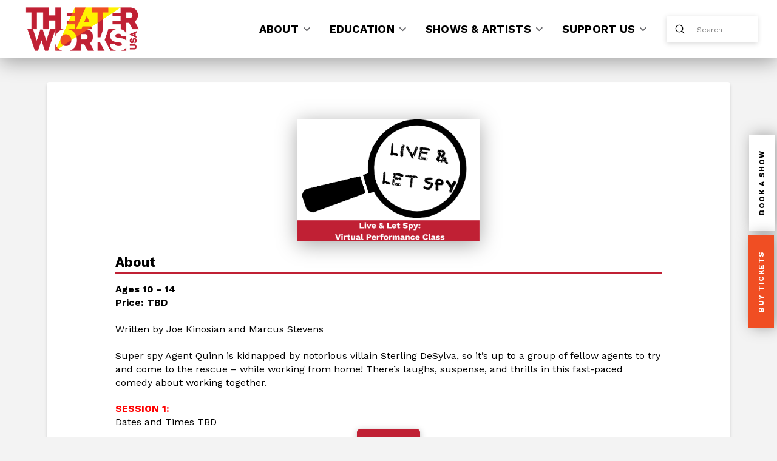

--- FILE ---
content_type: text/html; charset=UTF-8
request_url: https://twusa.org/academyfall2020/spyperfclass/
body_size: 27106
content:
<!DOCTYPE html>
<html class="no-js" lang="en-US">
<head>
<meta charset="UTF-8">
<script type="text/javascript">
/* <![CDATA[ */
var gform;gform||(document.addEventListener("gform_main_scripts_loaded",function(){gform.scriptsLoaded=!0}),document.addEventListener("gform/theme/scripts_loaded",function(){gform.themeScriptsLoaded=!0}),window.addEventListener("DOMContentLoaded",function(){gform.domLoaded=!0}),gform={domLoaded:!1,scriptsLoaded:!1,themeScriptsLoaded:!1,isFormEditor:()=>"function"==typeof InitializeEditor,callIfLoaded:function(o){return!(!gform.domLoaded||!gform.scriptsLoaded||!gform.themeScriptsLoaded&&!gform.isFormEditor()||(gform.isFormEditor()&&console.warn("The use of gform.initializeOnLoaded() is deprecated in the form editor context and will be removed in Gravity Forms 3.1."),o(),0))},initializeOnLoaded:function(o){gform.callIfLoaded(o)||(document.addEventListener("gform_main_scripts_loaded",()=>{gform.scriptsLoaded=!0,gform.callIfLoaded(o)}),document.addEventListener("gform/theme/scripts_loaded",()=>{gform.themeScriptsLoaded=!0,gform.callIfLoaded(o)}),window.addEventListener("DOMContentLoaded",()=>{gform.domLoaded=!0,gform.callIfLoaded(o)}))},hooks:{action:{},filter:{}},addAction:function(o,r,e,t){gform.addHook("action",o,r,e,t)},addFilter:function(o,r,e,t){gform.addHook("filter",o,r,e,t)},doAction:function(o){gform.doHook("action",o,arguments)},applyFilters:function(o){return gform.doHook("filter",o,arguments)},removeAction:function(o,r){gform.removeHook("action",o,r)},removeFilter:function(o,r,e){gform.removeHook("filter",o,r,e)},addHook:function(o,r,e,t,n){null==gform.hooks[o][r]&&(gform.hooks[o][r]=[]);var d=gform.hooks[o][r];null==n&&(n=r+"_"+d.length),gform.hooks[o][r].push({tag:n,callable:e,priority:t=null==t?10:t})},doHook:function(r,o,e){var t;if(e=Array.prototype.slice.call(e,1),null!=gform.hooks[r][o]&&((o=gform.hooks[r][o]).sort(function(o,r){return o.priority-r.priority}),o.forEach(function(o){"function"!=typeof(t=o.callable)&&(t=window[t]),"action"==r?t.apply(null,e):e[0]=t.apply(null,e)})),"filter"==r)return e[0]},removeHook:function(o,r,t,n){var e;null!=gform.hooks[o][r]&&(e=(e=gform.hooks[o][r]).filter(function(o,r,e){return!!(null!=n&&n!=o.tag||null!=t&&t!=o.priority)}),gform.hooks[o][r]=e)}});
/* ]]> */
</script>

<meta name="viewport" content="width=device-width, initial-scale=1.0">
<link rel="pingback" href="https://twusa.org/xmlrpc.php">
<meta name='robots' content='index, follow, max-image-preview:large, max-snippet:-1, max-video-preview:-1' />
	<style>img:is([sizes="auto" i], [sizes^="auto," i]) { contain-intrinsic-size: 3000px 1500px }</style>
	
	<!-- This site is optimized with the Yoast SEO plugin v26.3 - https://yoast.com/wordpress/plugins/seo/ -->
	<title>Live &amp; Let Spy Performance Class - TheaterWorksUSA</title>
	<link rel="canonical" href="https://twusa.org/academyfall2020/spyperfclass/" />
	<meta property="og:locale" content="en_US" />
	<meta property="og:type" content="article" />
	<meta property="og:title" content="Live &amp; Let Spy Performance Class - TheaterWorksUSA" />
	<meta property="og:description" content="About Ages 10 - 14 Price: TBD&nbsp; &nbsp; Written by Joe Kinosian and Marcus Stevens&nbsp; &nbsp; Super spy Agent Quinn is kidnapped by notorious villain Sterling DeSylva, so it&rsquo;s up to a group of fellow agents to try and come to the rescue &ndash; while working from home! There&rsquo;s laughs, suspense, and thrills in this fast-paced comedy about working together. ... Read More" />
	<meta property="og:url" content="https://twusa.org/academyfall2020/spyperfclass/" />
	<meta property="og:site_name" content="TheaterWorksUSA" />
	<meta property="article:modified_time" content="2020-09-10T18:15:27+00:00" />
	<meta property="og:image" content="https://twusa.org/wp-content/uploads/2020/09/12.png" />
	<meta name="twitter:card" content="summary_large_image" />
	<meta name="twitter:label1" content="Est. reading time" />
	<meta name="twitter:data1" content="1 minute" />
	<script type="application/ld+json" class="yoast-schema-graph">{"@context":"https://schema.org","@graph":[{"@type":"WebPage","@id":"https://twusa.org/academyfall2020/spyperfclass/","url":"https://twusa.org/academyfall2020/spyperfclass/","name":"Live & Let Spy Performance Class - TheaterWorksUSA","isPartOf":{"@id":"https://twusa.org/#website"},"primaryImageOfPage":{"@id":"https://twusa.org/academyfall2020/spyperfclass/#primaryimage"},"image":{"@id":"https://twusa.org/academyfall2020/spyperfclass/#primaryimage"},"thumbnailUrl":"https://twusa.org/wp-content/uploads/2020/09/12.png","datePublished":"2020-06-19T21:18:30+00:00","dateModified":"2020-09-10T18:15:27+00:00","breadcrumb":{"@id":"https://twusa.org/academyfall2020/spyperfclass/#breadcrumb"},"inLanguage":"en-US","potentialAction":[{"@type":"ReadAction","target":["https://twusa.org/academyfall2020/spyperfclass/"]}]},{"@type":"ImageObject","inLanguage":"en-US","@id":"https://twusa.org/academyfall2020/spyperfclass/#primaryimage","url":"https://twusa.org/wp-content/uploads/2020/09/12.png","contentUrl":"https://twusa.org/wp-content/uploads/2020/09/12.png","width":743,"height":499},{"@type":"BreadcrumbList","@id":"https://twusa.org/academyfall2020/spyperfclass/#breadcrumb","itemListElement":[{"@type":"ListItem","position":1,"name":"Home","item":"https://twusa.org/"},{"@type":"ListItem","position":2,"name":"ACADEMY FALL 2020 ARCHIVE","item":"https://twusa.org/academyfall2020/"},{"@type":"ListItem","position":3,"name":"Live &#038; Let Spy Performance Class"}]},{"@type":"WebSite","@id":"https://twusa.org/#website","url":"https://twusa.org/","name":"TheaterWorksUSA","description":"","potentialAction":[{"@type":"SearchAction","target":{"@type":"EntryPoint","urlTemplate":"https://twusa.org/?s={search_term_string}"},"query-input":{"@type":"PropertyValueSpecification","valueRequired":true,"valueName":"search_term_string"}}],"inLanguage":"en-US"}]}</script>
	<!-- / Yoast SEO plugin. -->


<link rel="alternate" type="application/rss+xml" title="TheaterWorksUSA &raquo; Feed" href="https://twusa.org/feed/" />
<link rel="alternate" type="application/rss+xml" title="TheaterWorksUSA &raquo; Comments Feed" href="https://twusa.org/comments/feed/" />
<script type="text/javascript">
/* <![CDATA[ */
window._wpemojiSettings = {"baseUrl":"https:\/\/s.w.org\/images\/core\/emoji\/16.0.1\/72x72\/","ext":".png","svgUrl":"https:\/\/s.w.org\/images\/core\/emoji\/16.0.1\/svg\/","svgExt":".svg","source":{"concatemoji":"https:\/\/twusa.org\/wp-includes\/js\/wp-emoji-release.min.js?ver=6.8.3"}};
/*! This file is auto-generated */
!function(s,n){var o,i,e;function c(e){try{var t={supportTests:e,timestamp:(new Date).valueOf()};sessionStorage.setItem(o,JSON.stringify(t))}catch(e){}}function p(e,t,n){e.clearRect(0,0,e.canvas.width,e.canvas.height),e.fillText(t,0,0);var t=new Uint32Array(e.getImageData(0,0,e.canvas.width,e.canvas.height).data),a=(e.clearRect(0,0,e.canvas.width,e.canvas.height),e.fillText(n,0,0),new Uint32Array(e.getImageData(0,0,e.canvas.width,e.canvas.height).data));return t.every(function(e,t){return e===a[t]})}function u(e,t){e.clearRect(0,0,e.canvas.width,e.canvas.height),e.fillText(t,0,0);for(var n=e.getImageData(16,16,1,1),a=0;a<n.data.length;a++)if(0!==n.data[a])return!1;return!0}function f(e,t,n,a){switch(t){case"flag":return n(e,"\ud83c\udff3\ufe0f\u200d\u26a7\ufe0f","\ud83c\udff3\ufe0f\u200b\u26a7\ufe0f")?!1:!n(e,"\ud83c\udde8\ud83c\uddf6","\ud83c\udde8\u200b\ud83c\uddf6")&&!n(e,"\ud83c\udff4\udb40\udc67\udb40\udc62\udb40\udc65\udb40\udc6e\udb40\udc67\udb40\udc7f","\ud83c\udff4\u200b\udb40\udc67\u200b\udb40\udc62\u200b\udb40\udc65\u200b\udb40\udc6e\u200b\udb40\udc67\u200b\udb40\udc7f");case"emoji":return!a(e,"\ud83e\udedf")}return!1}function g(e,t,n,a){var r="undefined"!=typeof WorkerGlobalScope&&self instanceof WorkerGlobalScope?new OffscreenCanvas(300,150):s.createElement("canvas"),o=r.getContext("2d",{willReadFrequently:!0}),i=(o.textBaseline="top",o.font="600 32px Arial",{});return e.forEach(function(e){i[e]=t(o,e,n,a)}),i}function t(e){var t=s.createElement("script");t.src=e,t.defer=!0,s.head.appendChild(t)}"undefined"!=typeof Promise&&(o="wpEmojiSettingsSupports",i=["flag","emoji"],n.supports={everything:!0,everythingExceptFlag:!0},e=new Promise(function(e){s.addEventListener("DOMContentLoaded",e,{once:!0})}),new Promise(function(t){var n=function(){try{var e=JSON.parse(sessionStorage.getItem(o));if("object"==typeof e&&"number"==typeof e.timestamp&&(new Date).valueOf()<e.timestamp+604800&&"object"==typeof e.supportTests)return e.supportTests}catch(e){}return null}();if(!n){if("undefined"!=typeof Worker&&"undefined"!=typeof OffscreenCanvas&&"undefined"!=typeof URL&&URL.createObjectURL&&"undefined"!=typeof Blob)try{var e="postMessage("+g.toString()+"("+[JSON.stringify(i),f.toString(),p.toString(),u.toString()].join(",")+"));",a=new Blob([e],{type:"text/javascript"}),r=new Worker(URL.createObjectURL(a),{name:"wpTestEmojiSupports"});return void(r.onmessage=function(e){c(n=e.data),r.terminate(),t(n)})}catch(e){}c(n=g(i,f,p,u))}t(n)}).then(function(e){for(var t in e)n.supports[t]=e[t],n.supports.everything=n.supports.everything&&n.supports[t],"flag"!==t&&(n.supports.everythingExceptFlag=n.supports.everythingExceptFlag&&n.supports[t]);n.supports.everythingExceptFlag=n.supports.everythingExceptFlag&&!n.supports.flag,n.DOMReady=!1,n.readyCallback=function(){n.DOMReady=!0}}).then(function(){return e}).then(function(){var e;n.supports.everything||(n.readyCallback(),(e=n.source||{}).concatemoji?t(e.concatemoji):e.wpemoji&&e.twemoji&&(t(e.twemoji),t(e.wpemoji)))}))}((window,document),window._wpemojiSettings);
/* ]]> */
</script>
<style id='wp-emoji-styles-inline-css' type='text/css'>

	img.wp-smiley, img.emoji {
		display: inline !important;
		border: none !important;
		box-shadow: none !important;
		height: 1em !important;
		width: 1em !important;
		margin: 0 0.07em !important;
		vertical-align: -0.1em !important;
		background: none !important;
		padding: 0 !important;
	}
</style>
<link rel='stylesheet' id='wp-block-library-css' href='https://twusa.org/wp-includes/css/dist/block-library/style.min.css?ver=6.8.3' type='text/css' media='all' />
<style id='wp-block-library-theme-inline-css' type='text/css'>
.wp-block-audio :where(figcaption){color:#555;font-size:13px;text-align:center}.is-dark-theme .wp-block-audio :where(figcaption){color:#ffffffa6}.wp-block-audio{margin:0 0 1em}.wp-block-code{border:1px solid #ccc;border-radius:4px;font-family:Menlo,Consolas,monaco,monospace;padding:.8em 1em}.wp-block-embed :where(figcaption){color:#555;font-size:13px;text-align:center}.is-dark-theme .wp-block-embed :where(figcaption){color:#ffffffa6}.wp-block-embed{margin:0 0 1em}.blocks-gallery-caption{color:#555;font-size:13px;text-align:center}.is-dark-theme .blocks-gallery-caption{color:#ffffffa6}:root :where(.wp-block-image figcaption){color:#555;font-size:13px;text-align:center}.is-dark-theme :root :where(.wp-block-image figcaption){color:#ffffffa6}.wp-block-image{margin:0 0 1em}.wp-block-pullquote{border-bottom:4px solid;border-top:4px solid;color:currentColor;margin-bottom:1.75em}.wp-block-pullquote cite,.wp-block-pullquote footer,.wp-block-pullquote__citation{color:currentColor;font-size:.8125em;font-style:normal;text-transform:uppercase}.wp-block-quote{border-left:.25em solid;margin:0 0 1.75em;padding-left:1em}.wp-block-quote cite,.wp-block-quote footer{color:currentColor;font-size:.8125em;font-style:normal;position:relative}.wp-block-quote:where(.has-text-align-right){border-left:none;border-right:.25em solid;padding-left:0;padding-right:1em}.wp-block-quote:where(.has-text-align-center){border:none;padding-left:0}.wp-block-quote.is-large,.wp-block-quote.is-style-large,.wp-block-quote:where(.is-style-plain){border:none}.wp-block-search .wp-block-search__label{font-weight:700}.wp-block-search__button{border:1px solid #ccc;padding:.375em .625em}:where(.wp-block-group.has-background){padding:1.25em 2.375em}.wp-block-separator.has-css-opacity{opacity:.4}.wp-block-separator{border:none;border-bottom:2px solid;margin-left:auto;margin-right:auto}.wp-block-separator.has-alpha-channel-opacity{opacity:1}.wp-block-separator:not(.is-style-wide):not(.is-style-dots){width:100px}.wp-block-separator.has-background:not(.is-style-dots){border-bottom:none;height:1px}.wp-block-separator.has-background:not(.is-style-wide):not(.is-style-dots){height:2px}.wp-block-table{margin:0 0 1em}.wp-block-table td,.wp-block-table th{word-break:normal}.wp-block-table :where(figcaption){color:#555;font-size:13px;text-align:center}.is-dark-theme .wp-block-table :where(figcaption){color:#ffffffa6}.wp-block-video :where(figcaption){color:#555;font-size:13px;text-align:center}.is-dark-theme .wp-block-video :where(figcaption){color:#ffffffa6}.wp-block-video{margin:0 0 1em}:root :where(.wp-block-template-part.has-background){margin-bottom:0;margin-top:0;padding:1.25em 2.375em}
</style>
<style id='classic-theme-styles-inline-css' type='text/css'>
/*! This file is auto-generated */
.wp-block-button__link{color:#fff;background-color:#32373c;border-radius:9999px;box-shadow:none;text-decoration:none;padding:calc(.667em + 2px) calc(1.333em + 2px);font-size:1.125em}.wp-block-file__button{background:#32373c;color:#fff;text-decoration:none}
</style>
<style id='global-styles-inline-css' type='text/css'>
:root{--wp--preset--aspect-ratio--square: 1;--wp--preset--aspect-ratio--4-3: 4/3;--wp--preset--aspect-ratio--3-4: 3/4;--wp--preset--aspect-ratio--3-2: 3/2;--wp--preset--aspect-ratio--2-3: 2/3;--wp--preset--aspect-ratio--16-9: 16/9;--wp--preset--aspect-ratio--9-16: 9/16;--wp--preset--color--black: #000000;--wp--preset--color--cyan-bluish-gray: #abb8c3;--wp--preset--color--white: #ffffff;--wp--preset--color--pale-pink: #f78da7;--wp--preset--color--vivid-red: #cf2e2e;--wp--preset--color--luminous-vivid-orange: #ff6900;--wp--preset--color--luminous-vivid-amber: #fcb900;--wp--preset--color--light-green-cyan: #7bdcb5;--wp--preset--color--vivid-green-cyan: #00d084;--wp--preset--color--pale-cyan-blue: #8ed1fc;--wp--preset--color--vivid-cyan-blue: #0693e3;--wp--preset--color--vivid-purple: #9b51e0;--wp--preset--gradient--vivid-cyan-blue-to-vivid-purple: linear-gradient(135deg,rgba(6,147,227,1) 0%,rgb(155,81,224) 100%);--wp--preset--gradient--light-green-cyan-to-vivid-green-cyan: linear-gradient(135deg,rgb(122,220,180) 0%,rgb(0,208,130) 100%);--wp--preset--gradient--luminous-vivid-amber-to-luminous-vivid-orange: linear-gradient(135deg,rgba(252,185,0,1) 0%,rgba(255,105,0,1) 100%);--wp--preset--gradient--luminous-vivid-orange-to-vivid-red: linear-gradient(135deg,rgba(255,105,0,1) 0%,rgb(207,46,46) 100%);--wp--preset--gradient--very-light-gray-to-cyan-bluish-gray: linear-gradient(135deg,rgb(238,238,238) 0%,rgb(169,184,195) 100%);--wp--preset--gradient--cool-to-warm-spectrum: linear-gradient(135deg,rgb(74,234,220) 0%,rgb(151,120,209) 20%,rgb(207,42,186) 40%,rgb(238,44,130) 60%,rgb(251,105,98) 80%,rgb(254,248,76) 100%);--wp--preset--gradient--blush-light-purple: linear-gradient(135deg,rgb(255,206,236) 0%,rgb(152,150,240) 100%);--wp--preset--gradient--blush-bordeaux: linear-gradient(135deg,rgb(254,205,165) 0%,rgb(254,45,45) 50%,rgb(107,0,62) 100%);--wp--preset--gradient--luminous-dusk: linear-gradient(135deg,rgb(255,203,112) 0%,rgb(199,81,192) 50%,rgb(65,88,208) 100%);--wp--preset--gradient--pale-ocean: linear-gradient(135deg,rgb(255,245,203) 0%,rgb(182,227,212) 50%,rgb(51,167,181) 100%);--wp--preset--gradient--electric-grass: linear-gradient(135deg,rgb(202,248,128) 0%,rgb(113,206,126) 100%);--wp--preset--gradient--midnight: linear-gradient(135deg,rgb(2,3,129) 0%,rgb(40,116,252) 100%);--wp--preset--font-size--small: 13px;--wp--preset--font-size--medium: 20px;--wp--preset--font-size--large: 36px;--wp--preset--font-size--x-large: 42px;--wp--preset--spacing--20: 0.44rem;--wp--preset--spacing--30: 0.67rem;--wp--preset--spacing--40: 1rem;--wp--preset--spacing--50: 1.5rem;--wp--preset--spacing--60: 2.25rem;--wp--preset--spacing--70: 3.38rem;--wp--preset--spacing--80: 5.06rem;--wp--preset--shadow--natural: 6px 6px 9px rgba(0, 0, 0, 0.2);--wp--preset--shadow--deep: 12px 12px 50px rgba(0, 0, 0, 0.4);--wp--preset--shadow--sharp: 6px 6px 0px rgba(0, 0, 0, 0.2);--wp--preset--shadow--outlined: 6px 6px 0px -3px rgba(255, 255, 255, 1), 6px 6px rgba(0, 0, 0, 1);--wp--preset--shadow--crisp: 6px 6px 0px rgba(0, 0, 0, 1);}:where(.is-layout-flex){gap: 0.5em;}:where(.is-layout-grid){gap: 0.5em;}body .is-layout-flex{display: flex;}.is-layout-flex{flex-wrap: wrap;align-items: center;}.is-layout-flex > :is(*, div){margin: 0;}body .is-layout-grid{display: grid;}.is-layout-grid > :is(*, div){margin: 0;}:where(.wp-block-columns.is-layout-flex){gap: 2em;}:where(.wp-block-columns.is-layout-grid){gap: 2em;}:where(.wp-block-post-template.is-layout-flex){gap: 1.25em;}:where(.wp-block-post-template.is-layout-grid){gap: 1.25em;}.has-black-color{color: var(--wp--preset--color--black) !important;}.has-cyan-bluish-gray-color{color: var(--wp--preset--color--cyan-bluish-gray) !important;}.has-white-color{color: var(--wp--preset--color--white) !important;}.has-pale-pink-color{color: var(--wp--preset--color--pale-pink) !important;}.has-vivid-red-color{color: var(--wp--preset--color--vivid-red) !important;}.has-luminous-vivid-orange-color{color: var(--wp--preset--color--luminous-vivid-orange) !important;}.has-luminous-vivid-amber-color{color: var(--wp--preset--color--luminous-vivid-amber) !important;}.has-light-green-cyan-color{color: var(--wp--preset--color--light-green-cyan) !important;}.has-vivid-green-cyan-color{color: var(--wp--preset--color--vivid-green-cyan) !important;}.has-pale-cyan-blue-color{color: var(--wp--preset--color--pale-cyan-blue) !important;}.has-vivid-cyan-blue-color{color: var(--wp--preset--color--vivid-cyan-blue) !important;}.has-vivid-purple-color{color: var(--wp--preset--color--vivid-purple) !important;}.has-black-background-color{background-color: var(--wp--preset--color--black) !important;}.has-cyan-bluish-gray-background-color{background-color: var(--wp--preset--color--cyan-bluish-gray) !important;}.has-white-background-color{background-color: var(--wp--preset--color--white) !important;}.has-pale-pink-background-color{background-color: var(--wp--preset--color--pale-pink) !important;}.has-vivid-red-background-color{background-color: var(--wp--preset--color--vivid-red) !important;}.has-luminous-vivid-orange-background-color{background-color: var(--wp--preset--color--luminous-vivid-orange) !important;}.has-luminous-vivid-amber-background-color{background-color: var(--wp--preset--color--luminous-vivid-amber) !important;}.has-light-green-cyan-background-color{background-color: var(--wp--preset--color--light-green-cyan) !important;}.has-vivid-green-cyan-background-color{background-color: var(--wp--preset--color--vivid-green-cyan) !important;}.has-pale-cyan-blue-background-color{background-color: var(--wp--preset--color--pale-cyan-blue) !important;}.has-vivid-cyan-blue-background-color{background-color: var(--wp--preset--color--vivid-cyan-blue) !important;}.has-vivid-purple-background-color{background-color: var(--wp--preset--color--vivid-purple) !important;}.has-black-border-color{border-color: var(--wp--preset--color--black) !important;}.has-cyan-bluish-gray-border-color{border-color: var(--wp--preset--color--cyan-bluish-gray) !important;}.has-white-border-color{border-color: var(--wp--preset--color--white) !important;}.has-pale-pink-border-color{border-color: var(--wp--preset--color--pale-pink) !important;}.has-vivid-red-border-color{border-color: var(--wp--preset--color--vivid-red) !important;}.has-luminous-vivid-orange-border-color{border-color: var(--wp--preset--color--luminous-vivid-orange) !important;}.has-luminous-vivid-amber-border-color{border-color: var(--wp--preset--color--luminous-vivid-amber) !important;}.has-light-green-cyan-border-color{border-color: var(--wp--preset--color--light-green-cyan) !important;}.has-vivid-green-cyan-border-color{border-color: var(--wp--preset--color--vivid-green-cyan) !important;}.has-pale-cyan-blue-border-color{border-color: var(--wp--preset--color--pale-cyan-blue) !important;}.has-vivid-cyan-blue-border-color{border-color: var(--wp--preset--color--vivid-cyan-blue) !important;}.has-vivid-purple-border-color{border-color: var(--wp--preset--color--vivid-purple) !important;}.has-vivid-cyan-blue-to-vivid-purple-gradient-background{background: var(--wp--preset--gradient--vivid-cyan-blue-to-vivid-purple) !important;}.has-light-green-cyan-to-vivid-green-cyan-gradient-background{background: var(--wp--preset--gradient--light-green-cyan-to-vivid-green-cyan) !important;}.has-luminous-vivid-amber-to-luminous-vivid-orange-gradient-background{background: var(--wp--preset--gradient--luminous-vivid-amber-to-luminous-vivid-orange) !important;}.has-luminous-vivid-orange-to-vivid-red-gradient-background{background: var(--wp--preset--gradient--luminous-vivid-orange-to-vivid-red) !important;}.has-very-light-gray-to-cyan-bluish-gray-gradient-background{background: var(--wp--preset--gradient--very-light-gray-to-cyan-bluish-gray) !important;}.has-cool-to-warm-spectrum-gradient-background{background: var(--wp--preset--gradient--cool-to-warm-spectrum) !important;}.has-blush-light-purple-gradient-background{background: var(--wp--preset--gradient--blush-light-purple) !important;}.has-blush-bordeaux-gradient-background{background: var(--wp--preset--gradient--blush-bordeaux) !important;}.has-luminous-dusk-gradient-background{background: var(--wp--preset--gradient--luminous-dusk) !important;}.has-pale-ocean-gradient-background{background: var(--wp--preset--gradient--pale-ocean) !important;}.has-electric-grass-gradient-background{background: var(--wp--preset--gradient--electric-grass) !important;}.has-midnight-gradient-background{background: var(--wp--preset--gradient--midnight) !important;}.has-small-font-size{font-size: var(--wp--preset--font-size--small) !important;}.has-medium-font-size{font-size: var(--wp--preset--font-size--medium) !important;}.has-large-font-size{font-size: var(--wp--preset--font-size--large) !important;}.has-x-large-font-size{font-size: var(--wp--preset--font-size--x-large) !important;}
:where(.wp-block-post-template.is-layout-flex){gap: 1.25em;}:where(.wp-block-post-template.is-layout-grid){gap: 1.25em;}
:where(.wp-block-columns.is-layout-flex){gap: 2em;}:where(.wp-block-columns.is-layout-grid){gap: 2em;}
:root :where(.wp-block-pullquote){font-size: 1.5em;line-height: 1.6;}
</style>
<link rel='stylesheet' id='x-stack-css' href='https://twusa.org/wp-content/themes/pro/framework/dist/css/site/stacks/integrity-light.css?ver=6.7.3' type='text/css' media='all' />
<link rel='stylesheet' id='gforms_reset_css-css' href='https://twusa.org/wp-content/plugins/gravityforms/legacy/css/formreset.min.css?ver=2.9.25' type='text/css' media='all' />
<link rel='stylesheet' id='gforms_formsmain_css-css' href='https://twusa.org/wp-content/plugins/gravityforms/legacy/css/formsmain.min.css?ver=2.9.25' type='text/css' media='all' />
<link rel='stylesheet' id='gforms_ready_class_css-css' href='https://twusa.org/wp-content/plugins/gravityforms/legacy/css/readyclass.min.css?ver=2.9.25' type='text/css' media='all' />
<link rel='stylesheet' id='gforms_browsers_css-css' href='https://twusa.org/wp-content/plugins/gravityforms/legacy/css/browsers.min.css?ver=2.9.25' type='text/css' media='all' />
<link rel='stylesheet' id='x-gravity-forms-css' href='https://twusa.org/wp-content/themes/pro/framework/dist/css/site/gravity_forms/integrity-light.css?ver=6.7.3' type='text/css' media='all' />
<link rel='stylesheet' id='x-child-css' href='https://twusa.org/wp-content/themes/pro-child/style.css?ver=6.7.3' type='text/css' media='all' />
<link rel='stylesheet' id='tablepress-default-css' href='https://twusa.org/wp-content/uploads/tablepress-combined.min.css?ver=38' type='text/css' media='all' />
<link rel='stylesheet' id='cp-animate-fade-css' href='https://twusa.org/wp-content/plugins/convertplug/modules/assets/css/minified-animation/fade.min.css?ver=3.6.2' type='text/css' media='all' />
<link rel='stylesheet' id='cp-animate-zoom-css' href='https://twusa.org/wp-content/plugins/convertplug/modules/assets/css/minified-animation/zoom.min.css?ver=3.6.2' type='text/css' media='all' />
<link rel='stylesheet' id='convert-plus-module-main-style-css' href='https://twusa.org/wp-content/plugins/convertplug/modules/assets/css/cp-module-main.css?ver=3.6.2' type='text/css' media='all' />
<link rel='stylesheet' id='convert-plus-modal-style-css' href='https://twusa.org/wp-content/plugins/convertplug/modules/modal/assets/css/modal.min.css?ver=3.6.2' type='text/css' media='all' />
<link rel='stylesheet' id='the-grid-css' href='https://twusa.org/wp-content/plugins/the-grid/frontend/assets/css/the-grid.min.css?ver=2.6.17' type='text/css' media='all' />
<style id='the-grid-inline-css' type='text/css'>
.tolb-holder{background:rgba(0,0,0,0.8)}.tolb-holder .tolb-close,.tolb-holder .tolb-title,.tolb-holder .tolb-counter,.tolb-holder .tolb-next i,.tolb-holder .tolb-prev i{color:#ffffff}.tolb-holder .tolb-load{border-color:rgba(255,255,255,0.2);border-left:3px solid #ffffff}
.to-heart-icon,.to-heart-icon svg,.to-post-like,.to-post-like .to-like-count{position:relative;display:inline-block}.to-post-like{width:auto;cursor:pointer;font-weight:400}.to-heart-icon{float:left;margin:0 4px 0 0}.to-heart-icon svg{overflow:visible;width:15px;height:14px}.to-heart-icon g{-webkit-transform:scale(1);transform:scale(1)}.to-heart-icon path{-webkit-transform:scale(1);transform:scale(1);transition:fill .4s ease,stroke .4s ease}.no-liked .to-heart-icon path{fill:#999;stroke:#999}.empty-heart .to-heart-icon path{fill:transparent!important;stroke:#999}.liked .to-heart-icon path,.to-heart-icon svg:hover path{fill:#ff6863!important;stroke:#ff6863!important}@keyframes heartBeat{0%{transform:scale(1)}20%{transform:scale(.8)}30%{transform:scale(.95)}45%{transform:scale(.75)}50%{transform:scale(.85)}100%{transform:scale(.9)}}@-webkit-keyframes heartBeat{0%,100%,50%{-webkit-transform:scale(1)}20%{-webkit-transform:scale(.8)}30%{-webkit-transform:scale(.95)}45%{-webkit-transform:scale(.75)}}.heart-pulse g{-webkit-animation-name:heartBeat;animation-name:heartBeat;-webkit-animation-duration:1s;animation-duration:1s;-webkit-animation-iteration-count:infinite;animation-iteration-count:infinite;-webkit-transform-origin:50% 50%;transform-origin:50% 50%}.to-post-like a{color:inherit!important;fill:inherit!important;stroke:inherit!important}
</style>
<link rel='stylesheet' id='cp-animate-slide-css' href='https://twusa.org/wp-content/plugins/convertplug/modules/assets/css/minified-animation/slide.min.css?ver=3.6.2' type='text/css' media='all' />
<link rel='stylesheet' id='convert-plus-info-bar-style-css' href='https://twusa.org/wp-content/plugins/convertplug/modules/info_bar/assets/css/info_bar.min.css?ver=3.6.2' type='text/css' media='all' />
<style id='cs-inline-css' type='text/css'>
@media (min-width:1200px){.x-hide-xl{display:none !important;}}@media (min-width:979px) and (max-width:1199px){.x-hide-lg{display:none !important;}}@media (min-width:767px) and (max-width:978px){.x-hide-md{display:none !important;}}@media (min-width:480px) and (max-width:766px){.x-hide-sm{display:none !important;}}@media (max-width:479px){.x-hide-xs{display:none !important;}} a,h1 a:hover,h2 a:hover,h3 a:hover,h4 a:hover,h5 a:hover,h6 a:hover,.x-breadcrumb-wrap a:hover,.widget ul li a:hover,.widget ol li a:hover,.widget.widget_text ul li a,.widget.widget_text ol li a,.widget_nav_menu .current-menu-item > a,.x-accordion-heading .x-accordion-toggle:hover,.x-comment-author a:hover,.x-comment-time:hover,.x-recent-posts a:hover .h-recent-posts{color:rgb(192,32,52);}a:hover,.widget.widget_text ul li a:hover,.widget.widget_text ol li a:hover,.x-twitter-widget ul li a:hover{color:rgb(255,242,0);}.rev_slider_wrapper,a.x-img-thumbnail:hover,.x-slider-container.below,.page-template-template-blank-3-php .x-slider-container.above,.page-template-template-blank-6-php .x-slider-container.above{border-color:rgb(192,32,52);}.entry-thumb:before,.x-pagination span.current,.woocommerce-pagination span[aria-current],.flex-direction-nav a,.flex-control-nav a:hover,.flex-control-nav a.flex-active,.mejs-time-current,.x-dropcap,.x-skill-bar .bar,.x-pricing-column.featured h2,.h-comments-title small,.x-entry-share .x-share:hover,.x-highlight,.x-recent-posts .x-recent-posts-img:after{background-color:rgb(192,32,52);}.x-nav-tabs > .active > a,.x-nav-tabs > .active > a:hover{box-shadow:inset 0 3px 0 0 rgb(192,32,52);}.x-main{width:calc(72% - 2.463055%);}.x-sidebar{width:calc(100% - 2.463055% - 72%);}.x-comment-author,.x-comment-time,.comment-form-author label,.comment-form-email label,.comment-form-url label,.comment-form-rating label,.comment-form-comment label,.widget_calendar #wp-calendar caption,.widget.widget_rss li .rsswidget{font-family:"Work Sans",sans-serif;font-weight:700;}.p-landmark-sub,.p-meta,input,button,select,textarea{font-family:"Work Sans",sans-serif;}.widget ul li a,.widget ol li a,.x-comment-time{color:#333333;}.widget_text ol li a,.widget_text ul li a{color:rgb(192,32,52);}.widget_text ol li a:hover,.widget_text ul li a:hover{color:rgb(255,242,0);}.comment-form-author label,.comment-form-email label,.comment-form-url label,.comment-form-rating label,.comment-form-comment label,.widget_calendar #wp-calendar th,.p-landmark-sub strong,.widget_tag_cloud .tagcloud a:hover,.widget_tag_cloud .tagcloud a:active,.entry-footer a:hover,.entry-footer a:active,.x-breadcrumbs .current,.x-comment-author,.x-comment-author a{color:#000000;}.widget_calendar #wp-calendar th{border-color:#000000;}.h-feature-headline span i{background-color:#000000;}@media (max-width:978.98px){}html{font-size:14px;}@media (min-width:479px){html{font-size:14px;}}@media (min-width:766px){html{font-size:14px;}}@media (min-width:978px){html{font-size:16px;}}@media (min-width:1199px){html{font-size:16px;}}body{font-style:normal;font-weight:400;color:#333333;background-color:rgb(243,243,243);}.w-b{font-weight:400 !important;}h1,h2,h3,h4,h5,h6,.h1,.h2,.h3,.h4,.h5,.h6,.x-text-headline{font-family:"Work Sans",sans-serif;font-style:normal;font-weight:700;}h1,.h1{letter-spacing:-0.035em;}h2,.h2{letter-spacing:-0.035em;}h3,.h3{letter-spacing:-0.035em;}h4,.h4{letter-spacing:-0.035em;}h5,.h5{letter-spacing:-0.035em;}h6,.h6{letter-spacing:-0.035em;}.w-h{font-weight:700 !important;}.x-container.width{width:88%;}.x-container.max{max-width:1200px;}.x-bar-content.x-container.width{flex-basis:88%;}.x-main.full{float:none;clear:both;display:block;width:auto;}@media (max-width:978.98px){.x-main.full,.x-main.left,.x-main.right,.x-sidebar.left,.x-sidebar.right{float:none;display:block;width:auto !important;}}.entry-header,.entry-content{font-size:1rem;}body,input,button,select,textarea{font-family:"Work Sans",sans-serif;}h1,h2,h3,h4,h5,h6,.h1,.h2,.h3,.h4,.h5,.h6,h1 a,h2 a,h3 a,h4 a,h5 a,h6 a,.h1 a,.h2 a,.h3 a,.h4 a,.h5 a,.h6 a,blockquote{color:#000000;}.cfc-h-tx{color:#000000 !important;}.cfc-h-bd{border-color:#000000 !important;}.cfc-h-bg{background-color:#000000 !important;}.cfc-b-tx{color:#333333 !important;}.cfc-b-bd{border-color:#333333 !important;}.cfc-b-bg{background-color:#333333 !important;}.x-btn,.button,[type="submit"]{color:#ffffff;border-color:#c02034;background-color:#c02034;text-shadow:0 0.075em 0.075em rgba(0,0,0,0.5);}.x-btn:hover,.button:hover,[type="submit"]:hover{color:#ffffff;border-color:#f04e23;background-color:#f04e23;text-shadow:0 0.075em 0.075em rgba(0,0,0,0.5);}.x-btn.x-btn-real,.x-btn.x-btn-real:hover{margin-bottom:0.25em;text-shadow:0 0.075em 0.075em rgba(0,0,0,0.65);}.x-btn.x-btn-real{box-shadow:0 0.25em 0 0 #a71000,0 4px 9px rgba(0,0,0,0.75);}.x-btn.x-btn-real:hover{box-shadow:0 0.25em 0 0 #a71000,0 4px 9px rgba(0,0,0,0.75);}.x-btn.x-btn-flat,.x-btn.x-btn-flat:hover{margin-bottom:0;text-shadow:0 0.075em 0.075em rgba(0,0,0,0.65);box-shadow:none;}.x-btn.x-btn-transparent,.x-btn.x-btn-transparent:hover{margin-bottom:0;border-width:3px;text-shadow:none;text-transform:uppercase;background-color:transparent;box-shadow:none;}body .gform_wrapper .gfield_required{color:rgb(192,32,52);}body .gform_wrapper h2.gsection_title,body .gform_wrapper h3.gform_title,body .gform_wrapper .top_label .gfield_label,body .gform_wrapper .left_label .gfield_label,body .gform_wrapper .right_label .gfield_label{font-weight:700;}body .gform_wrapper h2.gsection_title{letter-spacing:-0.035em!important;}body .gform_wrapper h3.gform_title{letter-spacing:-0.035em!important;}body .gform_wrapper .top_label .gfield_label,body .gform_wrapper .left_label .gfield_label,body .gform_wrapper .right_label .gfield_label{color:#000000;}body .gform_wrapper .validation_message{font-weight:400;}.bg .mejs-container,.x-video .mejs-container{position:unset !important;} @font-face{font-family:'FontAwesomePro';font-style:normal;font-weight:900;font-display:block;src:url('https://twusa.org/wp-content/themes/pro/cornerstone/assets/fonts/fa-solid-900.woff2?ver=6.7.2') format('woff2'),url('https://twusa.org/wp-content/themes/pro/cornerstone/assets/fonts/fa-solid-900.ttf?ver=6.7.2') format('truetype');}[data-x-fa-pro-icon]{font-family:"FontAwesomePro" !important;}[data-x-fa-pro-icon]:before{content:attr(data-x-fa-pro-icon);}[data-x-icon],[data-x-icon-o],[data-x-icon-l],[data-x-icon-s],[data-x-icon-b],[data-x-icon-sr],[data-x-icon-ss],[data-x-icon-sl],[data-x-fa-pro-icon],[class*="cs-fa-"]{display:inline-flex;font-style:normal;font-weight:400;text-decoration:inherit;text-rendering:auto;-webkit-font-smoothing:antialiased;-moz-osx-font-smoothing:grayscale;}[data-x-icon].left,[data-x-icon-o].left,[data-x-icon-l].left,[data-x-icon-s].left,[data-x-icon-b].left,[data-x-icon-sr].left,[data-x-icon-ss].left,[data-x-icon-sl].left,[data-x-fa-pro-icon].left,[class*="cs-fa-"].left{margin-right:0.5em;}[data-x-icon].right,[data-x-icon-o].right,[data-x-icon-l].right,[data-x-icon-s].right,[data-x-icon-b].right,[data-x-icon-sr].right,[data-x-icon-ss].right,[data-x-icon-sl].right,[data-x-fa-pro-icon].right,[class*="cs-fa-"].right{margin-left:0.5em;}[data-x-icon]:before,[data-x-icon-o]:before,[data-x-icon-l]:before,[data-x-icon-s]:before,[data-x-icon-b]:before,[data-x-icon-sr]:before,[data-x-icon-ss]:before,[data-x-icon-sl]:before,[data-x-fa-pro-icon]:before,[class*="cs-fa-"]:before{line-height:1;}@font-face{font-family:'FontAwesome';font-style:normal;font-weight:900;font-display:block;src:url('https://twusa.org/wp-content/themes/pro/cornerstone/assets/fonts/fa-solid-900.woff2?ver=6.7.2') format('woff2'),url('https://twusa.org/wp-content/themes/pro/cornerstone/assets/fonts/fa-solid-900.ttf?ver=6.7.2') format('truetype');}[data-x-icon],[data-x-icon-s],[data-x-icon][class*="cs-fa-"]{font-family:"FontAwesome" !important;font-weight:900;}[data-x-icon]:before,[data-x-icon][class*="cs-fa-"]:before{content:attr(data-x-icon);}[data-x-icon-s]:before{content:attr(data-x-icon-s);}@font-face{font-family:'FontAwesomeRegular';font-style:normal;font-weight:400;font-display:block;src:url('https://twusa.org/wp-content/themes/pro/cornerstone/assets/fonts/fa-regular-400.woff2?ver=6.7.2') format('woff2'),url('https://twusa.org/wp-content/themes/pro/cornerstone/assets/fonts/fa-regular-400.ttf?ver=6.7.2') format('truetype');}@font-face{font-family:'FontAwesomePro';font-style:normal;font-weight:400;font-display:block;src:url('https://twusa.org/wp-content/themes/pro/cornerstone/assets/fonts/fa-regular-400.woff2?ver=6.7.2') format('woff2'),url('https://twusa.org/wp-content/themes/pro/cornerstone/assets/fonts/fa-regular-400.ttf?ver=6.7.2') format('truetype');}[data-x-icon-o]{font-family:"FontAwesomeRegular" !important;}[data-x-icon-o]:before{content:attr(data-x-icon-o);}@font-face{font-family:'FontAwesomeLight';font-style:normal;font-weight:300;font-display:block;src:url('https://twusa.org/wp-content/themes/pro/cornerstone/assets/fonts/fa-light-300.woff2?ver=6.7.2') format('woff2'),url('https://twusa.org/wp-content/themes/pro/cornerstone/assets/fonts/fa-light-300.ttf?ver=6.7.2') format('truetype');}@font-face{font-family:'FontAwesomePro';font-style:normal;font-weight:300;font-display:block;src:url('https://twusa.org/wp-content/themes/pro/cornerstone/assets/fonts/fa-light-300.woff2?ver=6.7.2') format('woff2'),url('https://twusa.org/wp-content/themes/pro/cornerstone/assets/fonts/fa-light-300.ttf?ver=6.7.2') format('truetype');}[data-x-icon-l]{font-family:"FontAwesomeLight" !important;font-weight:300;}[data-x-icon-l]:before{content:attr(data-x-icon-l);}@font-face{font-family:'FontAwesomeBrands';font-style:normal;font-weight:normal;font-display:block;src:url('https://twusa.org/wp-content/themes/pro/cornerstone/assets/fonts/fa-brands-400.woff2?ver=6.7.2') format('woff2'),url('https://twusa.org/wp-content/themes/pro/cornerstone/assets/fonts/fa-brands-400.ttf?ver=6.7.2') format('truetype');}[data-x-icon-b]{font-family:"FontAwesomeBrands" !important;}[data-x-icon-b]:before{content:attr(data-x-icon-b);}.widget.widget_rss li .rsswidget:before{content:"\f35d";padding-right:0.4em;font-family:"FontAwesome";} .mbk-0.x-bar{height:6em;border-top-width:0;border-right-width:0;border-bottom-width:0;border-left-width:0;font-size:16px;box-shadow:0em 0.35em 2em 0px hsla(0,0%,0%,0.35);z-index:9999;}.mbk-0 .x-bar-content{display:flex;flex-direction:row;justify-content:space-between;align-items:center;flex-grow:0;flex-shrink:1;flex-basis:100%;height:6em;}.mbk-0.x-bar-outer-spacers:after,.mbk-0.x-bar-outer-spacers:before{flex-basis:2em;width:2em!important;height:2em;}.mbk-0.x-bar-space{font-size:16px;height:6em;}.mbk-0 > .x-bg > .x-bg-layer-lower-color {background-color:hsl(0,0%,100%);}.mbk-1.x-bar{width:calc(100% - (0px * 2));}.mbk-2.x-bar-container{display:flex;flex-direction:row;justify-content:space-between;align-items:center;flex-grow:0;flex-shrink:1;flex-basis:auto;border-top-width:0;border-right-width:0;border-bottom-width:0;border-left-width:0;font-size:1em;z-index:1;}.mbk-3.x-bar-container{margin-top:0em;margin-right:0em;margin-bottom:0em;margin-left:0.5em;}.mbk-5.x-image{font-size:1em;}.mbk-6.x-text{border-top-width:0;border-right-width:0;border-bottom-width:0;border-left-width:0;font-family:inherit;font-size:1em;font-style:normal;font-weight:400;line-height:1.4;letter-spacing:0em;text-transform:none;color:rgba(0,0,0,1);}.mbk-6.x-text > :first-child{margin-top:0;}.mbk-6.x-text > :last-child{margin-bottom:0;}.mbk-7{font-size:1em;}.mbk-8{display:flex;flex-direction:row;justify-content:space-around;align-items:stretch;align-self:stretch;flex-grow:0;flex-shrink:1;flex-basis:auto;}.mbk-8 > li,.mbk-8 > li > a{flex-grow:0;flex-shrink:1;flex-basis:auto;}.mbk-9 [data-x-toggle-collapse]{transition-duration:300ms;transition-timing-function:cubic-bezier(0.400,0.000,0.200,1.000);}.mbk-a .x-dropdown {width:15em;font-size:16px;border-top-width:0;border-right-width:0;border-bottom-width:0;border-left-width:0;background-color:hsl(0,0%,100%);box-shadow:0em 0.5em 3em 0em rgba(0,0,0,0.25);transition-duration:500ms,500ms,0s;transition-timing-function:cubic-bezier(0.400,0.000,0.200,1.000);}.mbk-a .x-dropdown:not(.x-active) {transition-delay:0s,0s,500ms;}.mbk-b.x-anchor {font-size:1em;}.mbk-b.x-anchor .x-anchor-content {display:flex;flex-direction:row;justify-content:center;align-items:center;}.mbk-b > .is-primary {width:100%;}.mbk-c.x-anchor {border-top-width:0;border-right-width:0;border-bottom-width:0;border-left-width:0;}.mbk-c.x-anchor .x-anchor-text-primary {font-style:normal;line-height:1;}.mbk-d.x-anchor .x-anchor-content {padding-top:0.25em;padding-right:12px;padding-bottom:0.25em;padding-left:12px;}.mbk-d.x-anchor .x-anchor-text {margin-right:2px;margin-left:2px;}.mbk-d.x-anchor .x-anchor-text-primary {font-family:"Work Sans",sans-serif;font-size:24px;font-weight:700;letter-spacing:0.015em;margin-right:calc(0.015em * -1);text-align:center;color:hsl(0,0%,0%);}.mbk-d.x-anchor:hover .x-anchor-text-primary,.mbk-d.x-anchor[class*="active"] .x-anchor-text-primary,[data-x-effect-provider*="colors"]:hover .mbk-d.x-anchor .x-anchor-text-primary {color:rgb(240,78,35);}.mbk-d.x-anchor .x-anchor-sub-indicator {font-size:.9em;color:rgb(102,102,106);}.mbk-d > .is-primary {height:2px;transform-origin:50% 0%;}.mbk-d:hover > .is-primary ,[data-x-effect-provider*="particles"]:hover .mbk-d > .is-primary {transition-delay:0.25s;}.mbk-d > .is-secondary {width:100%;height:100%;color:hsla(57,100%,50%,0.1);transform-origin:50% 100%;}.mbk-d:hover > .is-secondary ,[data-x-effect-provider*="particles"]:hover .mbk-d > .is-secondary {transition-delay:0.15s;}.mbk-f.x-anchor .x-anchor-text {margin-top:5px;margin-bottom:5px;}.mbk-f.x-anchor .x-anchor-sub-indicator {margin-top:5px;margin-right:5px;margin-bottom:5px;margin-left:5px;}.mbk-g.x-anchor .x-anchor-text-primary {text-transform:uppercase;}.mbk-h > .is-primary {color:rgb(192,32,52);}.mbk-i.x-anchor .x-anchor-content {padding-top:1em;padding-right:1em;padding-bottom:1em;padding-left:1em;}.mbk-i.x-anchor .x-anchor-text {margin-top:4px;margin-bottom:4px;margin-left:4px;}.mbk-i.x-anchor .x-anchor-text-primary {font-size:0.875em;letter-spacing:0.035em;margin-right:calc(0.035em * -1);color:rgb(102,102,106);}.mbk-i.x-anchor:hover .x-anchor-text-primary,.mbk-i.x-anchor[class*="active"] .x-anchor-text-primary,[data-x-effect-provider*="colors"]:hover .mbk-i.x-anchor .x-anchor-text-primary {color:white;}.mbk-i.x-anchor .x-anchor-text-secondary {margin-top:0.5em;font-family:inherit;font-size:0.75em;font-style:normal;font-weight:700;line-height:1;letter-spacing:0.035em;margin-right:calc(0.035em * -1);color:rgba(255,255,255,0.5);}.mbk-i.x-anchor .x-anchor-sub-indicator {margin-top:0px;margin-right:4px;margin-bottom:0px;margin-left:auto;font-size:1.25em;color:rgba(255,255,255,0.5);}.mbk-j.x-anchor .x-anchor-text {margin-right:auto;}.mbk-j.x-anchor .x-anchor-text-primary {font-family:inherit;font-weight:700;}.mbk-j > .is-primary {transform-origin:0% 50%;}.mbk-k > .is-primary {height:100%;}.mbk-l.x-anchor {width:3.5em;height:3.5em;border-top-width:1px;border-right-width:1px;border-bottom-width:1px;border-left-width:1px;border-top-style:solid;border-right-style:solid;border-bottom-style:solid;border-left-style:solid;border-top-color:#c02034;border-right-color:#c02034;border-bottom-color:#c02034;border-left-color:#c02034;background-color:rgba(255,255,255,1);box-shadow:0em 0.15em 0.65em 0em rgba(0,0,0,0.25);}.mbk-l.x-anchor .x-graphic {margin-top:5px;margin-right:5px;margin-bottom:5px;margin-left:5px;}.mbk-l.x-anchor .x-graphic-icon {font-size:1.25em;width:1em;color:rgba(0,0,0,1);border-top-width:0;border-right-width:0;border-bottom-width:0;border-left-width:0;height:1em;line-height:1em;background-color:transparent;}.mbk-l.x-anchor:hover .x-graphic-icon,.mbk-l.x-anchor[class*="active"] .x-graphic-icon,[data-x-effect-provider*="colors"]:hover .mbk-l.x-anchor .x-graphic-icon {color:rgba(0,0,0,0.5);}.mbk-l.x-anchor .x-toggle {color:rgba(0,0,0,1);}.mbk-l.x-anchor:hover .x-toggle,.mbk-l.x-anchor[class*="active"] .x-toggle,[data-x-effect-provider*="colors"]:hover .mbk-l.x-anchor .x-toggle {color:hsl(0,0%,100%);}.mbk-l.x-anchor .x-toggle-burger {width:12em;margin-top:3.25em;margin-right:0;margin-bottom:3.25em;margin-left:0;font-size:0.1em;}.mbk-l.x-anchor .x-toggle-burger-bun-t {transform:translate3d(0,calc(3.25em * -1),0);}.mbk-l.x-anchor .x-toggle-burger-bun-b {transform:translate3d(0,3.25em,0);}.mbk-l > .is-primary {transform-origin:50% 50%;}.mbk-m.x-anchor {background-color:transparent;}.mbk-m.x-anchor .x-anchor-content {padding-top:0.75em;padding-right:0.75em;padding-bottom:0.75em;padding-left:0.75em;}.mbk-m.x-anchor .x-anchor-text-primary {color:rgba(0,0,0,1);}.mbk-m.x-anchor:hover .x-anchor-text-primary,.mbk-m.x-anchor[class*="active"] .x-anchor-text-primary,[data-x-effect-provider*="colors"]:hover .mbk-m.x-anchor .x-anchor-text-primary {color:hsl(0,0%,100%);}.mbk-m.x-anchor .x-anchor-sub-indicator {font-size:1em;color:rgba(0,0,0,1);}.mbk-m.x-anchor:hover .x-anchor-sub-indicator,.mbk-m.x-anchor[class*="active"] .x-anchor-sub-indicator,[data-x-effect-provider*="colors"]:hover .mbk-m.x-anchor .x-anchor-sub-indicator {color:hsl(0,0%,100%);}.mbk-n.x-anchor .x-anchor-text {margin-left:5px;}.mbk-n.x-anchor .x-anchor-text-primary {font-size:1em;}.mbk-o.x-anchor .x-anchor-text {margin-left:25px;}.mbk-o.x-anchor .x-anchor-text-primary {font-size:.8em;}.mbk-o > .is-primary {color:hsla(353,71%,44%,0.49);}.mbk-p{width:150px;max-width:none;height:auto;margin-top:0em;margin-right:0em;margin-bottom:0em;margin-left:15px;border-top-width:0;border-right-width:0;border-bottom-width:0;border-left-width:0;font-size:1em;background-color:#ffffff;box-shadow:0em 0.15em 0.5em 0em rgba(0,0,0,0.15);}.mbk-p .x-search-input{order:2;margin-top:0px;margin-right:0px;margin-bottom:0px;margin-left:0px;font-family:inherit;font-size:1em;font-style:normal;font-weight:400;line-height:1.3;color:rgba(0,0,0,0.5);}.mbk-p.x-search-has-content .x-search-input{color:rgba(0,0,0,1);}.mbk-p .x-search-btn-submit{order:1;width:1em;height:1em;margin-top:0.5em;margin-right:0.5em;margin-bottom:0.5em;margin-left:0.9em;border-top-width:0;border-right-width:0;border-bottom-width:0;border-left-width:0;font-size:1em;color:rgba(0,0,0,1);background-color:transparent;}.mbk-p .x-search-btn-clear{order:3;width:2em;height:2em;margin-top:0.5em;margin-right:0.5em;margin-bottom:0.5em;margin-left:0.5em;border-top-width:0;border-right-width:0;border-bottom-width:0;border-left-width:0;border-top-left-radius:100em;border-top-right-radius:100em;border-bottom-right-radius:100em;border-bottom-left-radius:100em;color:rgba(255,255,255,1);font-size:0.9em;background-color:rgba(0,0,0,0.25);}.mbk-p .x-search-btn-clear:focus,.mbk-p .x-search-btn-clear:hover{border-top-left-radius:100em;border-top-right-radius:100em;border-bottom-right-radius:100em;border-bottom-left-radius:100em;background-color:rgba(0,0,0,0.3);}.mbk-q{font-size:16px;transition-duration:500ms;}.mbk-q .x-off-canvas-bg{background-color:hsla(353,71%,44%,0.75);transition-duration:500ms;transition-timing-function:cubic-bezier(0.400,0.000,0.200,1.000);}.mbk-q .x-off-canvas-close{width:calc(1em * 2);height:calc(1em * 2);font-size:1.5em;color:rgba(0,0,0,0.5);transition-duration:0.3s,500ms,500ms;transition-timing-function:ease-in-out,cubic-bezier(0.400,0.000,0.200,1.000),cubic-bezier(0.400,0.000,0.200,1.000);}.mbk-q .x-off-canvas-close:focus,.mbk-q .x-off-canvas-close:hover{color:rgb(192,32,52);}.mbk-q .x-off-canvas-content{max-width:20em;padding-top:calc(1.5em * 2);padding-right:calc(1.5em * 2);padding-bottom:calc(1.5em * 2);padding-left:calc(1.5em * 2);border-top-width:0;border-right-width:0;border-bottom-width:0;border-left-width:0;background-color:#ffffff;box-shadow:0em 0em 2em 0em rgba(0,0,0,0.25);transition-duration:500ms;transition-timing-function:cubic-bezier(0.400,0.000,0.200,1.000);}  .m2x-0.x-bar{height:auto;padding-top:3.5vw;padding-right:0.75em;padding-bottom:1vw;padding-left:0.75em;box-shadow:0em -0.35em 2em 0px rgba(0,0,0,0.15);z-index:10;}.m2x-0 .x-bar-content{justify-content:center;align-items:stretch;flex-wrap:wrap;align-content:stretch;height:auto;max-width:1200px;}.m2x-0.x-bar-outer-spacers:after,.m2x-0.x-bar-outer-spacers:before{flex-basis:0em;width:0em!important;height:0em;}.m2x-1.x-bar{border-top-width:0;border-right-width:0;border-bottom-width:0;border-left-width:0;font-size:16px;background-color:hsl(0,0%,0%);}.m2x-1 .x-bar-content{display:flex;flex-direction:row;flex-grow:0;flex-shrink:1;flex-basis:100%;}.m2x-1.x-bar-space{font-size:16px;}.m2x-2.x-bar{height:3em;box-shadow:0em 0.15em 2em rgba(0,0,0,0.15);z-index:9999;}.m2x-2 .x-bar-content{justify-content:space-between;align-items:center;height:3em;}.m2x-2.x-bar-outer-spacers:after,.m2x-2.x-bar-outer-spacers:before{flex-basis:2em;width:2em!important;height:2em;}.m2x-3.x-bar-container{display:flex;border-top-width:0;border-right-width:0;border-bottom-width:0;border-left-width:0;font-size:1em;z-index:1;}.m2x-4.x-bar-container{flex-direction:column;justify-content:flex-start;align-items:flex-start;flex-basis:360px;max-width:425px;margin-top:0.75em;margin-right:0.75em;margin-left:0.75em;padding-top:2vw;padding-right:2vw;padding-left:2vw;}.m2x-5.x-bar-container{flex-grow:1;}.m2x-6.x-bar-container{flex-shrink:1;}.m2x-7.x-bar-container{margin-bottom:0.75em;padding-bottom:2vw;}.m2x-8.x-bar-container{margin-bottom:0em;padding-bottom:0vw;box-shadow:0em 0.35em 2em 0em hsla(0,0%,0%,0);}.m2x-9.x-bar-container{flex-direction:row;align-items:center;}.m2x-a.x-bar-container{justify-content:center;flex-basis:100%;}.m2x-b.x-bar-container{justify-content:space-between;}.m2x-c.x-bar-container{flex-shrink:0;flex-basis:0%;}.m2x-d.x-bar-container{flex-grow:0;flex-basis:auto;}.m2x-e.x-text{margin-top:0em;margin-bottom:0.35em;border-top-width:0px;border-right-width:0px;border-bottom-width:2px;border-left-width:0px;border-right-style:none;border-bottom-style:solid;border-left-style:none;border-top-color:transparent;border-right-color:transparent;border-left-color:transparent;font-size:2em;font-weight:700;line-height:1.2;}.m2x-f.x-text{margin-right:0em;margin-left:0em;}.m2x-g.x-text{border-top-style:none;}.m2x-h.x-text{border-bottom-color:rgb(192,32,52);}.m2x-i.x-text{font-family:inherit;font-style:normal;text-transform:none;}.m2x-i.x-text > :first-child{margin-top:0;}.m2x-i.x-text > :last-child{margin-bottom:0;}.m2x-j.x-text{letter-spacing:0em;}.m2x-k.x-text{color:hsl(0,0%,100%);}.m2x-m.x-text{border-top-width:0;border-right-width:0;border-bottom-width:0;border-left-width:0;}.m2x-n.x-text{font-size:1em;line-height:1.5;}.m2x-o.x-text{font-weight:inherit;}.m2x-p.x-text{border-top-style:solid;border-bottom-color:#ff2a13;}.m2x-q.x-text{border-bottom-color:#fff200;}.m2x-r.x-text{margin-top:15px;margin-bottom:0em;color:#ffffff;}.m2x-s.x-text{font-size:.75em;line-height:1.4;color:rgb(255,255,255);}.m2x-t.x-text{font-size:0.75em;line-height:1;}.m2x-u.x-text{font-weight:600;letter-spacing:0.035em;}.m2x-v{font-size:.95em;display:flex;flex-direction:column;justify-content:space-around;align-items:flex-start;align-self:stretch;flex-grow:0;flex-shrink:0;flex-basis:auto;}.m2x-v > li,.m2x-v > li > a{flex-grow:0;flex-shrink:1;flex-basis:auto;}.m2x-w .x-dropdown {width:14em;font-size:16px;border-top-width:0;border-right-width:0;border-bottom-width:0;border-left-width:0;background-color:#ffffff;box-shadow:0em 0.15em 2em 0em rgba(0,0,0,0.15);transition-duration:500ms,500ms,0s;transition-timing-function:cubic-bezier(0.400,0.000,0.200,1.000);}.m2x-w .x-dropdown:not(.x-active) {transition-delay:0s,0s,500ms;}.m2x-x.x-anchor {background-color:transparent;}.m2x-x.x-anchor .x-anchor-text {margin-top:5px;margin-bottom:5px;}.m2x-x.x-anchor .x-anchor-text-primary {font-family:inherit;font-size:1em;font-style:normal;line-height:1;}.m2x-x.x-anchor .x-anchor-sub-indicator {margin-top:5px;margin-right:5px;margin-bottom:5px;margin-left:5px;font-size:1em;color:rgba(0,0,0,0.35);}.m2x-x.x-anchor:hover .x-anchor-sub-indicator,.m2x-x.x-anchor[class*="active"] .x-anchor-sub-indicator,[data-x-effect-provider*="colors"]:hover .m2x-x.x-anchor .x-anchor-sub-indicator {color:rgba(0,0,0,0.75);}.m2x-y.x-anchor {border-top-width:0;border-right-width:0;border-bottom-width:0;border-left-width:0;}.m2x-y.x-anchor .x-anchor-content {display:flex;flex-direction:row;justify-content:center;align-items:center;}.m2x-z.x-anchor {font-size:.95em;}.m2x-z.x-anchor .x-anchor-content {padding-top:0em;padding-right:0.3em;padding-bottom:0em;padding-left:0.3em;}.m2x-z.x-anchor .x-anchor-text {margin-right:5px;margin-left:3px;}.m2x-z.x-anchor .x-anchor-text-primary {font-weight:inherit;color:hsl(0,0%,100%);}.m2x-z.x-anchor:hover .x-anchor-text-primary,.m2x-z.x-anchor[class*="active"] .x-anchor-text-primary,[data-x-effect-provider*="colors"]:hover .m2x-z.x-anchor .x-anchor-text-primary {color:#c12227;}.m2x-z.x-anchor .x-graphic {margin-top:3px;margin-right:3px;margin-bottom:3px;margin-left:3px;}.m2x-z.x-anchor .x-graphic-icon {font-size:.95em;width:.95em;color:#c12227;}.m2x-z.x-anchor:hover .x-graphic-icon,.m2x-z.x-anchor[class*="active"] .x-graphic-icon,[data-x-effect-provider*="colors"]:hover .m2x-z.x-anchor .x-graphic-icon {color:#f5cb52;}.m2x-10.x-anchor .x-graphic-icon {border-top-width:0;border-right-width:0;border-bottom-width:0;border-left-width:0;height:1em;line-height:1em;background-color:transparent;}.m2x-11.x-anchor {font-size:1em;}.m2x-11.x-anchor .x-anchor-content {padding-top:0.75em;padding-right:0.75em;padding-bottom:0.75em;padding-left:0.75em;}.m2x-11.x-anchor .x-anchor-text {margin-right:auto;margin-left:5px;}.m2x-11.x-anchor .x-anchor-text-primary {font-weight:400;color:rgba(0,0,0,0.35);}.m2x-11.x-anchor:hover .x-anchor-text-primary,.m2x-11.x-anchor[class*="active"] .x-anchor-text-primary,[data-x-effect-provider*="colors"]:hover .m2x-11.x-anchor .x-anchor-text-primary {color:rgba(0,0,0,0.75);}.m2x-12.x-anchor {width:2.25em;height:2.25em;margin-top:0.65em;margin-right:0.3em;margin-bottom:0.65em;margin-left:0.3em;font-size:.9em;}.m2x-12.x-anchor .x-graphic {margin-top:5px;margin-right:5px;margin-bottom:5px;margin-left:5px;}.m2x-12.x-anchor .x-graphic-icon {font-size:1.5em;width:1em;color:hsl(0,0%,100%);}.m2x-12.x-anchor:hover .x-graphic-icon,.m2x-12.x-anchor[class*="active"] .x-graphic-icon,[data-x-effect-provider*="colors"]:hover .m2x-12.x-anchor .x-graphic-icon {color:rgb(192,32,52);}.m2x-12 > .is-primary {width:100%;height:2px;color:hsl(0,0%,100%);transform-origin:50% 50%;}  .m1k2-0.x-section{margin-top:0px;margin-right:0px;margin-bottom:0px;margin-left:0px;border-top-width:0;border-right-width:0;border-bottom-width:0;border-left-width:0;padding-top:0px;padding-right:0px;padding-bottom:0px;padding-left:0px;background-color:rgb(255,255,255);z-index:1;}.m1k2-1.x-container{border-top-width:0;border-right-width:0;border-bottom-width:0;border-left-width:0;box-shadow:none;z-index:1;}.m1k2-2.x-column{border-top-width:0;border-right-width:0;border-bottom-width:0;border-left-width:0;box-shadow:none;z-index:1;}.m1k2-3.x-column{text-align:center;}.m1k2-4.x-image{font-size:1em;max-width:300px;border-top-width:0;border-right-width:0;border-bottom-width:0;border-left-width:0;background-color:transparent;box-shadow:0em 0.35em 2em 0em hsla(0,0%,0%,0.35);}.m1k2-4.x-image img{aspect-ratio:auto;}.m1k2-4.x-image:hover,.m1k2-4.x-image[class*="active"],[data-x-effect-provider*="colors"]:hover .m1k2-4.x-image{box-shadow:0em 0.35em 2em 0em transparent;}.m1k2-5.x-text{margin-top:20px;margin-right:0px;margin-bottom:0px;margin-left:0px;border-top-width:0px;border-right-width:0px;border-bottom-width:3px;border-left-width:0px;border-top-style:none;border-right-style:none;border-bottom-style:solid;border-left-style:none;border-top-color:transparent;border-right-color:transparent;border-bottom-color:rgb(192,32,52);border-left-color:transparent;font-size:calc(.5vw + 1em);}.m1k2-5.x-text .x-text-content-text-primary{font-family:inherit;font-size:1em;font-style:normal;font-weight:700;line-height:1.4;letter-spacing:0em;text-transform:none;color:rgba(0,0,0,1);}.m1k2-6.x-text{margin-top:15px;margin-right:0px;margin-bottom:0px;margin-left:0px;border-top-width:0;border-right-width:0;border-bottom-width:0;border-left-width:0;font-family:inherit;font-size:1em;font-style:normal;font-weight:400;line-height:1.4;letter-spacing:0em;text-transform:none;color:rgba(0,0,0,1);}.m1k2-6.x-text > :first-child{margin-top:0;}.m1k2-6.x-text > :last-child{margin-bottom:0;}.m1k2-7.x-anchor {border-top-width:0;border-right-width:0;border-bottom-width:0;border-left-width:0;border-top-left-radius:0.35em;border-top-right-radius:0.35em;border-bottom-right-radius:0.35em;border-bottom-left-radius:0.35em;font-size:1em;background-color:rgb(192,32,52);box-shadow:0em 0.15em 0.65em 0em rgba(0,0,0,0.25);}.m1k2-7.x-anchor .x-anchor-content {display:flex;flex-direction:row;justify-content:center;align-items:center;padding-top:0.575em;padding-right:0.85em;padding-bottom:0.575em;padding-left:0.85em;}.m1k2-7.x-anchor:hover,.m1k2-7.x-anchor[class*="active"],[data-x-effect-provider*="colors"]:hover .m1k2-7.x-anchor {background-color:rgba(255,255,255,1);}.m1k2-7.x-anchor .x-anchor-text {margin-top:5px;margin-right:5px;margin-bottom:5px;margin-left:5px;}.m1k2-7.x-anchor .x-anchor-text-primary {font-family:inherit;font-size:1em;font-style:normal;font-weight:400;line-height:1;color:rgb(255,255,255);}.m1k2-7.x-anchor:hover .x-anchor-text-primary,.m1k2-7.x-anchor[class*="active"] .x-anchor-text-primary,[data-x-effect-provider*="colors"]:hover .m1k2-7.x-anchor .x-anchor-text-primary {color:rgba(0,0,0,0.5);}.m1k2-8{padding-top:25px;padding-right:0;padding-bottom:0;padding-left:0;font-size:1em;}.m1k2-9.x-frame{width:100%;overflow-x:visible;overflow-y:visible;border-top-width:0;border-right-width:0;border-bottom-width:0;border-left-width:0;font-size:16px;background-color:#ffffff;}.m1k2-9 .x-frame-inner{padding-bottom:calc( 9 / 16 * 100% );}.m1k2-a .x-mejs .mejs-controls{margin-top:auto;margin-right:15px;margin-bottom:15px;margin-left:15px;border-top-width:0;border-right-width:0;border-bottom-width:0;border-left-width:0;border-top-left-radius:3px;border-top-right-radius:3px;border-bottom-right-radius:3px;border-bottom-left-radius:3px;background-color:rgba(0,0,0,0.8);}.m1k2-a .x-mejs video{object-fit:fill;object-position:50% 50%;}.m1k2-a .x-mejs .mejs-button button{color:rgba(255,255,255,0.5);}.m1k2-a .x-mejs .mejs-button button:focus,.m1k2-a .x-mejs .mejs-button button:hover{color:rgba(255,255,255,1);}.m1k2-a .x-mejs .mejs-time-total{border-top-left-radius:2px;border-top-right-radius:2px;border-bottom-right-radius:2px;border-bottom-left-radius:2px;background-color:rgba(255,255,255,0.25);}.m1k2-a .x-mejs .mejs-time-loaded{background-color:rgba(255,255,255,0.25);}.m1k2-a .x-mejs .mejs-time-current{background-color:rgba(255,255,255,1);}.m1k2-a .x-mejs .mejs-time{color:rgba(255,255,255,0.5);}  #post-667 > div > form{padding:4vw;}.tp-video-play-button{display:none! important;}.rev_slider video{pointer-events:none !important;}@media (max-width:767px){.x-slider-container.above{display:none !important;}}.x-sidebar.right{background:#ffffff !important;padding:2vw !important;}.ftr-txt .x-feature-box-text{display:none !important;}.ftr-txt .x-feature-box-title{font-size:14px;}.ftr-lst.x-feature-list .x-feature-box.middle-text>div{padding:.3em 0;}.book-a-show-float{z-index:999 !important;background-color:rgb(255,255,255);float:right;transform:rotate(-90deg);-ms-transform:rotate(-90deg);-webkit-transform:rotate(-90deg);transform-origin:left top 0;-webkit-transform-origin:left top 0;position:fixed;right:-111px !important;margin-left:0px !important;padding-left:0px !important;top:380px;font-size:12px;box-shadow:0em 0.35em 2em 0em hsla(0,0%,0%,0.35);}.book-a-show-float a{color:#000000;float:left;font-weight:bold;line-height:12px;letter-spacing:1.5px;padding:15px 25px 15px 25px;;}.book-a-show-float a:hover{color:#ffffff !important;border:1px solid #ffffff;background-color:#000000;}.buy-tickets-float{background-color:#f04e23;float:right;transform:rotate(-90deg);-ms-transform:rotate(-90deg);-webkit-transform:rotate(-90deg);transform-origin:left top 0;-webkit-transform-origin:left top 0;z-index:99999 !important;position:fixed;right:-104px !important;margin-left:0px !important;padding-left:0px !important;top:540px;font-size:12px;box-shadow:0em 0.35em 2em 0em hsla(0,0%,0%,0.35);}.buy-tickets-float a{color:#ffffff;float:left;font-weight:bold;line-height:12px;letter-spacing:1.5px;padding:15px 25px 15px 25px;;}.buy-tickets-float a:hover{color:rgb(255,255,255) !important;background-color:#000000;border:1px solid #ffffff;}@media (max-width:767px){.page-id-3000 .book-a-show-float,.page-id-3000 .buy-tickets-float{display:none !important}}#menu-item-212 > a > span > span.x-anchor-text > span{color:#c02034 !important;}#menu-item-212 > a > span > span.x-anchor-text > span:hover{color:#f04e23 !important;}*/ .x-scroll-top{border-radius:0;}body .gform_wrapper .gform_body ul.gform_fields li.gfield{margin-top:1.313em;}.gf_simple_horizontal_wrapper.gf_browser_chrome ul.gform_fields li.gfield span.name_first,.gf_simple_horizontal_wrapper.gf_browser_chrome ul.gform_fields li.gfield span.name_middle,.gf_simple_horizontal_wrapper.gf_browser_chrome ul.gform_fields li.gfield span.name_last{padding-top:0 !important;}.gf_simple_horizontal_wrapper .field_sublabel_hidden_label .ginput_complex.ginput_container input[type=text],.gf_simple_horizontal_wrapper .field_sublabel_hidden_label .ginput_complex.ginput_container select{margin-bottom:0 !important;}.gf_simple_horizontal_wrapper li.hidden_label input{margin-top:0 !important;}body .gf_simple_horizontal_wrapper .top_label div.ginput_container{margin-top:0 !important;}.gf_simple_horizontal div.gform_footer.top_label{width:auto !important;vertical-align:top !important;}.gf_simple_horizontal div.gform_body{width:auto !important;}.gf_simple_horizontal div.gform_footer.top_label input[type="submit"]{border:2px solid #c02034;background:#c02034;color:#ffffff;line-height:26px;font-size:13px;padding:6px 24px;text-transform:uppercase;letter-spacing:1px}.gf_simple_horizontal div.gform_footer.top_label:hover input[type="submit"]{border:2px solid #f04e23;background:#f04e23;color:#ffffff;line-height:26px;font-size:13px;padding:6 24px;text-transform:uppercase;letter-spacing:1px}::-webkit-input-placeholder{font-size:12px;!important;text-align:center;}:-ms-input-placeholder{font-size:12px;!important;text-align:center;}::-moz-placeholder{font-size:12px;!important;opacity:1 !important;text-align:center;}:-moz-placeholder{font-size:12px;!important;opacity:1 !important;text-align:center;} @media all and (max-width:1280px) and (min-width:1160px){.x-anchor .x-anchor-text-primary{font-size:18px !important;transition:.25s linear;-o-transition:.25s linear;-moz-transition:.25s linear;-webkit-transition:.25s linear;}}@media all and (max-width:1159px) and (min-width:811px){.x-anchor .x-anchor-text-primary{font-size:14px !important;transition:.25s linear;-o-transition:.25s linear;-moz-transition:.25s linear;-webkit-transition:.25s linear;}}@media all and (max-width:810px) and (min-width:480px){.x-anchor .x-anchor-text-primary{font-size:11px !important;margin-left:0px !important;margin-right:0px !important;transition:.25s linear;-o-transition:.25s linear;-moz-transition:.25s linear;-webkit-transition:.25s linear;}}.ftr-lnk{color:#fff200;}.ftr-lnk:hover{color:#c02034;}#gform_wrapper_1 form.gf_simple_horizontal div.gform_body ul.top_label{display:flex;flex-wrap:wrap;}#gform_wrapper_1 .footer-recaptcha{margin-top:12px !important;}#gform_wrapper_1 .gfield_label{color:#fff;}
</style>
<script type="text/javascript" src="https://twusa.org/wp-includes/js/jquery/jquery.min.js?ver=3.7.1" id="jquery-core-js"></script>
<script type="text/javascript" src="https://twusa.org/wp-includes/js/jquery/jquery-migrate.min.js?ver=3.4.1" id="jquery-migrate-js"></script>
<script type="text/javascript" src="//twusa.org/wp-content/plugins/revslider/sr6/assets/js/rbtools.min.js?ver=6.7.38" async id="tp-tools-js"></script>
<script type="text/javascript" src="//twusa.org/wp-content/plugins/revslider/sr6/assets/js/rs6.min.js?ver=6.7.38" async id="revmin-js"></script>
<link rel="https://api.w.org/" href="https://twusa.org/wp-json/" /><link rel="alternate" title="JSON" type="application/json" href="https://twusa.org/wp-json/wp/v2/pages/2018" /><link rel='shortlink' href='https://twusa.org/?p=2018' />
<link rel="alternate" title="oEmbed (JSON)" type="application/json+oembed" href="https://twusa.org/wp-json/oembed/1.0/embed?url=https%3A%2F%2Ftwusa.org%2Facademyfall2020%2Fspyperfclass%2F" />
<link rel="alternate" title="oEmbed (XML)" type="text/xml+oembed" href="https://twusa.org/wp-json/oembed/1.0/embed?url=https%3A%2F%2Ftwusa.org%2Facademyfall2020%2Fspyperfclass%2F&#038;format=xml" />

<!--BEGIN: TRACKING CODE MANAGER (v2.5.0) BY INTELLYWP.COM IN HEAD//-->
<!-- Global site tag (gtag.js) - Google Analytics -->
<script async src="https://www.googletagmanager.com/gtag/js?id=UA-155239298-1"></script>
<script>
  window.dataLayer = window.dataLayer || [];
  function gtag(){dataLayer.push(arguments);}
  gtag('js', new Date());

  gtag('config', 'UA-155239298-1');
</script>
<!-- Google Tag Manager -->
<script>(function(w,d,s,l,i){w[l]=w[l]||[];w[l].push({'gtm.start':
new Date().getTime(),event:'gtm.js'});var f=d.getElementsByTagName(s)[0],
j=d.createElement(s),dl=l!='dataLayer'?'&l='+l:'';j.async=true;j.src=
'https://www.googletagmanager.com/gtm.js?id='+i+dl;f.parentNode.insertBefore(j,f);
})(window,document,'script','dataLayer','GTM-MJP3984');</script>
<!-- End Google Tag Manager -->
<!--END: https://wordpress.org/plugins/tracking-code-manager IN HEAD//--><meta name="generator" content="Powered by Slider Revolution 6.7.38 - responsive, Mobile-Friendly Slider Plugin for WordPress with comfortable drag and drop interface." />
<script>function setREVStartSize(e){
			//window.requestAnimationFrame(function() {
				window.RSIW = window.RSIW===undefined ? window.innerWidth : window.RSIW;
				window.RSIH = window.RSIH===undefined ? window.innerHeight : window.RSIH;
				try {
					var pw = document.getElementById(e.c).parentNode.offsetWidth,
						newh;
					pw = pw===0 || isNaN(pw) || (e.l=="fullwidth" || e.layout=="fullwidth") ? window.RSIW : pw;
					e.tabw = e.tabw===undefined ? 0 : parseInt(e.tabw);
					e.thumbw = e.thumbw===undefined ? 0 : parseInt(e.thumbw);
					e.tabh = e.tabh===undefined ? 0 : parseInt(e.tabh);
					e.thumbh = e.thumbh===undefined ? 0 : parseInt(e.thumbh);
					e.tabhide = e.tabhide===undefined ? 0 : parseInt(e.tabhide);
					e.thumbhide = e.thumbhide===undefined ? 0 : parseInt(e.thumbhide);
					e.mh = e.mh===undefined || e.mh=="" || e.mh==="auto" ? 0 : parseInt(e.mh,0);
					if(e.layout==="fullscreen" || e.l==="fullscreen")
						newh = Math.max(e.mh,window.RSIH);
					else{
						e.gw = Array.isArray(e.gw) ? e.gw : [e.gw];
						for (var i in e.rl) if (e.gw[i]===undefined || e.gw[i]===0) e.gw[i] = e.gw[i-1];
						e.gh = e.el===undefined || e.el==="" || (Array.isArray(e.el) && e.el.length==0)? e.gh : e.el;
						e.gh = Array.isArray(e.gh) ? e.gh : [e.gh];
						for (var i in e.rl) if (e.gh[i]===undefined || e.gh[i]===0) e.gh[i] = e.gh[i-1];
											
						var nl = new Array(e.rl.length),
							ix = 0,
							sl;
						e.tabw = e.tabhide>=pw ? 0 : e.tabw;
						e.thumbw = e.thumbhide>=pw ? 0 : e.thumbw;
						e.tabh = e.tabhide>=pw ? 0 : e.tabh;
						e.thumbh = e.thumbhide>=pw ? 0 : e.thumbh;
						for (var i in e.rl) nl[i] = e.rl[i]<window.RSIW ? 0 : e.rl[i];
						sl = nl[0];
						for (var i in nl) if (sl>nl[i] && nl[i]>0) { sl = nl[i]; ix=i;}
						var m = pw>(e.gw[ix]+e.tabw+e.thumbw) ? 1 : (pw-(e.tabw+e.thumbw)) / (e.gw[ix]);
						newh =  (e.gh[ix] * m) + (e.tabh + e.thumbh);
					}
					var el = document.getElementById(e.c);
					if (el!==null && el) el.style.height = newh+"px";
					el = document.getElementById(e.c+"_wrapper");
					if (el!==null && el) {
						el.style.height = newh+"px";
						el.style.display = "block";
					}
				} catch(e){
					console.log("Failure at Presize of Slider:" + e)
				}
			//});
		  };</script>
		<style type="text/css" id="wp-custom-css">
			.page-id-3299 header {
display: none !important;
}		</style>
		<link rel="stylesheet" href="//fonts.googleapis.com/css?family=Work+Sans:400,400i,700,700i&#038;subset=latin,latin-ext&#038;display=auto" type="text/css" media="all" crossorigin="anonymous" data-x-google-fonts/></head>
<body class="wp-singular page-template page-template-template-blank-1 page-template-template-blank-1-php page page-id-2018 page-child parent-pageid-2145 wp-theme-pro wp-child-theme-pro-child x-integrity x-integrity-light x-child-theme-active x-full-width-layout-active x-full-width-active x-post-meta-disabled x-portfolio-meta-disabled pro-v6_7_3">

  
<!--BEGIN: TRACKING CODE MANAGER (v2.5.0) BY INTELLYWP.COM IN BODY//-->
<!-- Google Tag Manager (noscript) -->
<noscript><iframe src="https://www.googletagmanager.com/ns.html?id=GTM-MJP3984" height="0" width="0"></iframe></noscript>
<!-- End Google Tag Manager (noscript) -->
<!--END: https://wordpress.org/plugins/tracking-code-manager IN BODY//-->
  
  <div id="x-root" class="x-root">

    
    <div id="x-site" class="x-site site">

      <header class="x-masthead" role="banner">
        <div class="x-bar x-bar-top x-bar-h x-bar-relative x-bar-outer-spacers e416-e1 mbk-0" data-x-bar="{&quot;id&quot;:&quot;e416-e1&quot;,&quot;region&quot;:&quot;top&quot;,&quot;height&quot;:&quot;6em&quot;}"><div class="x-bg" aria-hidden="true"><div class="x-bg-layer-lower-color"></div></div><div class="e416-e1 x-bar-content"><div class="x-bar-container e416-e2 mbk-2 mbk-3"><a class="x-image e416-e3 mbk-5 x-image-preserve-ratio" style="height: 100%; max-height: 600px;" href="/"><img src="https://twusa.org/wp-content/uploads/2018/04/TWUSA_WEBLOGO-01.png" width="1200" height="600" alt="TheatreWorks USA" loading="lazy"></a></div><div class="x-bar-container e416-e4 mbk-2 mbk-4"><div class="x-text x-content e416-e5 mbk-6"><div class="book-a-show-float"><a href="/book-a-show/">BOOK A SHOW</a></div>

<div class="buy-tickets-float"><a href="https://twusa.org/2020touring/">BUY TICKETS</a></div></div><ul class="x-menu-first-level x-menu x-menu-inline x-hide-sm x-hide-xs e416-e6 mbk-7 mbk-8 mbk-a" data-x-hoverintent="{&quot;interval&quot;:50,&quot;timeout&quot;:500,&quot;sensitivity&quot;:9}"><li class="no-click menu-item menu-item-type-custom menu-item-object-custom menu-item-has-children menu-item-153" id="menu-item-153"><a class="x-anchor x-anchor-menu-item has-particle mbk-b mbk-c mbk-d mbk-e mbk-f mbk-g mbk-h" tabindex="0" href="javascript:void(0)"><span class="x-particle is-primary" data-x-particle="scale-x inside-t_c" aria-hidden="true"><span style=""></span></span><span class="x-particle is-secondary" data-x-particle="scale-y inside-c_c" aria-hidden="true"><span style=""></span></span><div class="x-anchor-content"><div class="x-anchor-text"><span class="x-anchor-text-primary">About</span></div><i class="x-anchor-sub-indicator" data-x-skip-scroll="true" aria-hidden="true" data-x-icon-s="&#xf107;"></i></div></a><ul class="sub-menu x-dropdown" data-x-depth="0" data-x-stem data-x-stem-menu-top><li class="menu-item menu-item-type-post_type menu-item-object-page menu-item-229" id="menu-item-229"><a class="x-anchor x-anchor-menu-item has-particle mbk-b mbk-c mbk-h mbk-i mbk-j mbk-k" tabindex="0" href="https://twusa.org/about/about-us/"><span class="x-particle is-primary" data-x-particle="scale-x inside-c_c" aria-hidden="true"><span style=""></span></span><div class="x-anchor-content"><div class="x-anchor-text"><span class="x-anchor-text-primary">About Us</span></div><i class="x-anchor-sub-indicator" data-x-skip-scroll="true" aria-hidden="true" data-x-icon-s="&#xf107;"></i></div></a></li><li class="menu-item menu-item-type-post_type menu-item-object-page menu-item-181" id="menu-item-181"><a class="x-anchor x-anchor-menu-item has-particle mbk-b mbk-c mbk-h mbk-i mbk-j mbk-k" tabindex="0" href="https://twusa.org/about/news/"><span class="x-particle is-primary" data-x-particle="scale-x inside-c_c" aria-hidden="true"><span style=""></span></span><div class="x-anchor-content"><div class="x-anchor-text"><span class="x-anchor-text-primary">News &amp; Media</span></div><i class="x-anchor-sub-indicator" data-x-skip-scroll="true" aria-hidden="true" data-x-icon-s="&#xf107;"></i></div></a></li><li class="menu-item menu-item-type-post_type menu-item-object-page menu-item-2687" id="menu-item-2687"><a class="x-anchor x-anchor-menu-item has-particle mbk-b mbk-c mbk-h mbk-i mbk-j mbk-k" tabindex="0" href="https://twusa.org/about/staff-3/"><span class="x-particle is-primary" data-x-particle="scale-x inside-c_c" aria-hidden="true"><span style=""></span></span><div class="x-anchor-content"><div class="x-anchor-text"><span class="x-anchor-text-primary">Staff</span></div><i class="x-anchor-sub-indicator" data-x-skip-scroll="true" aria-hidden="true" data-x-icon-s="&#xf107;"></i></div></a></li><li class="menu-item menu-item-type-post_type menu-item-object-page menu-item-148" id="menu-item-148"><a class="x-anchor x-anchor-menu-item has-particle mbk-b mbk-c mbk-h mbk-i mbk-j mbk-k" tabindex="0" href="https://twusa.org/about/board-of-directors/"><span class="x-particle is-primary" data-x-particle="scale-x inside-c_c" aria-hidden="true"><span style=""></span></span><div class="x-anchor-content"><div class="x-anchor-text"><span class="x-anchor-text-primary">Board of Directors</span></div><i class="x-anchor-sub-indicator" data-x-skip-scroll="true" aria-hidden="true" data-x-icon-s="&#xf107;"></i></div></a></li><li class="menu-item menu-item-type-post_type menu-item-object-page menu-item-2727" id="menu-item-2727"><a class="x-anchor x-anchor-menu-item has-particle mbk-b mbk-c mbk-h mbk-i mbk-j mbk-k" tabindex="0" href="https://twusa.org/about/artistic-ambassadors/"><span class="x-particle is-primary" data-x-particle="scale-x inside-c_c" aria-hidden="true"><span style=""></span></span><div class="x-anchor-content"><div class="x-anchor-text"><span class="x-anchor-text-primary">Artistic Ambassadors</span></div><i class="x-anchor-sub-indicator" data-x-skip-scroll="true" aria-hidden="true" data-x-icon-s="&#xf107;"></i></div></a></li><li class="menu-item menu-item-type-post_type menu-item-object-page menu-item-290" id="menu-item-290"><a class="x-anchor x-anchor-menu-item has-particle mbk-b mbk-c mbk-h mbk-i mbk-j mbk-k" tabindex="0" href="https://twusa.org/about/work-with-us/"><span class="x-particle is-primary" data-x-particle="scale-x inside-c_c" aria-hidden="true"><span style=""></span></span><div class="x-anchor-content"><div class="x-anchor-text"><span class="x-anchor-text-primary">Work with Us</span></div><i class="x-anchor-sub-indicator" data-x-skip-scroll="true" aria-hidden="true" data-x-icon-s="&#xf107;"></i></div></a></li><li class="menu-item menu-item-type-post_type menu-item-object-page menu-item-126" id="menu-item-126"><a class="x-anchor x-anchor-menu-item has-particle mbk-b mbk-c mbk-h mbk-i mbk-j mbk-k" tabindex="0" href="https://twusa.org/about/contact-us/"><span class="x-particle is-primary" data-x-particle="scale-x inside-c_c" aria-hidden="true"><span style=""></span></span><div class="x-anchor-content"><div class="x-anchor-text"><span class="x-anchor-text-primary">Contact Us</span></div><i class="x-anchor-sub-indicator" data-x-skip-scroll="true" aria-hidden="true" data-x-icon-s="&#xf107;"></i></div></a></li></ul></li><li class="menu-item menu-item-type-custom menu-item-object-custom menu-item-has-children menu-item-1948" id="menu-item-1948"><a class="x-anchor x-anchor-menu-item has-particle mbk-b mbk-c mbk-d mbk-e mbk-f mbk-g mbk-h" tabindex="0" href="https://twusa.org/education/"><span class="x-particle is-primary" data-x-particle="scale-x inside-t_c" aria-hidden="true"><span style=""></span></span><span class="x-particle is-secondary" data-x-particle="scale-y inside-c_c" aria-hidden="true"><span style=""></span></span><div class="x-anchor-content"><div class="x-anchor-text"><span class="x-anchor-text-primary">Education</span></div><i class="x-anchor-sub-indicator" data-x-skip-scroll="true" aria-hidden="true" data-x-icon-s="&#xf107;"></i></div></a><ul class="sub-menu x-dropdown" data-x-depth="0" data-x-stem data-x-stem-menu-top><li class="menu-item menu-item-type-post_type menu-item-object-page menu-item-2534" id="menu-item-2534"><a class="x-anchor x-anchor-menu-item has-particle mbk-b mbk-c mbk-h mbk-i mbk-j mbk-k" tabindex="0" href="https://twusa.org/education/"><span class="x-particle is-primary" data-x-particle="scale-x inside-c_c" aria-hidden="true"><span style=""></span></span><div class="x-anchor-content"><div class="x-anchor-text"><span class="x-anchor-text-primary">LA Theater Arts Education</span></div><i class="x-anchor-sub-indicator" data-x-skip-scroll="true" aria-hidden="true" data-x-icon-s="&#xf107;"></i></div></a></li><li class="menu-item menu-item-type-post_type menu-item-object-page menu-item-2470" id="menu-item-2470"><a class="x-anchor x-anchor-menu-item has-particle mbk-b mbk-c mbk-h mbk-i mbk-j mbk-k" tabindex="0" href="https://twusa.org/education/educator-resources/"><span class="x-particle is-primary" data-x-particle="scale-x inside-c_c" aria-hidden="true"><span style=""></span></span><div class="x-anchor-content"><div class="x-anchor-text"><span class="x-anchor-text-primary">Educator Resources</span></div><i class="x-anchor-sub-indicator" data-x-skip-scroll="true" aria-hidden="true" data-x-icon-s="&#xf107;"></i></div></a></li></ul></li><li class="no-click menu-item menu-item-type-custom menu-item-object-custom menu-item-has-children menu-item-239" id="menu-item-239"><a class="x-anchor x-anchor-menu-item has-particle mbk-b mbk-c mbk-d mbk-e mbk-f mbk-g mbk-h" tabindex="0" href="javascript:void(0)"><span class="x-particle is-primary" data-x-particle="scale-x inside-t_c" aria-hidden="true"><span style=""></span></span><span class="x-particle is-secondary" data-x-particle="scale-y inside-c_c" aria-hidden="true"><span style=""></span></span><div class="x-anchor-content"><div class="x-anchor-text"><span class="x-anchor-text-primary">Shows &#038; Artists</span></div><i class="x-anchor-sub-indicator" data-x-skip-scroll="true" aria-hidden="true" data-x-icon-s="&#xf107;"></i></div></a><ul class="sub-menu x-dropdown" data-x-depth="0" data-x-stem data-x-stem-menu-top><li class="menu-item menu-item-type-post_type menu-item-object-page menu-item-550" id="menu-item-550"><a class="x-anchor x-anchor-menu-item has-particle mbk-b mbk-c mbk-h mbk-i mbk-j mbk-k" tabindex="0" href="https://twusa.org/shows-artists/on-tour-2/"><span class="x-particle is-primary" data-x-particle="scale-x inside-c_c" aria-hidden="true"><span style=""></span></span><div class="x-anchor-content"><div class="x-anchor-text"><span class="x-anchor-text-primary">On Tour</span></div><i class="x-anchor-sub-indicator" data-x-skip-scroll="true" aria-hidden="true" data-x-icon-s="&#xf107;"></i></div></a></li><li class="menu-item menu-item-type-post_type menu-item-object-page menu-item-526" id="menu-item-526"><a class="x-anchor x-anchor-menu-item has-particle mbk-b mbk-c mbk-h mbk-i mbk-j mbk-k" tabindex="0" href="https://twusa.org/shows-artists/managed-artists/"><span class="x-particle is-primary" data-x-particle="scale-x inside-c_c" aria-hidden="true"><span style=""></span></span><div class="x-anchor-content"><div class="x-anchor-text"><span class="x-anchor-text-primary">Managed Artists</span></div><i class="x-anchor-sub-indicator" data-x-skip-scroll="true" aria-hidden="true" data-x-icon-s="&#xf107;"></i></div></a></li><li class="menu-item menu-item-type-custom menu-item-object-custom menu-item-3039" id="menu-item-3039"><a class="x-anchor x-anchor-menu-item has-particle mbk-b mbk-c mbk-h mbk-i mbk-j mbk-k" tabindex="0" href="https://twusa.org/shows-artists/book-a-show/"><span class="x-particle is-primary" data-x-particle="scale-x inside-c_c" aria-hidden="true"><span style=""></span></span><div class="x-anchor-content"><div class="x-anchor-text"><span class="x-anchor-text-primary">Host a Show</span></div><i class="x-anchor-sub-indicator" data-x-skip-scroll="true" aria-hidden="true" data-x-icon-s="&#xf107;"></i></div></a></li><li class="menu-item menu-item-type-post_type menu-item-object-page menu-item-3713" id="menu-item-3713"><a class="x-anchor x-anchor-menu-item has-particle mbk-b mbk-c mbk-h mbk-i mbk-j mbk-k" tabindex="0" href="https://twusa.org/dog-man-25-26/"><span class="x-particle is-primary" data-x-particle="scale-x inside-c_c" aria-hidden="true"><span style=""></span></span><div class="x-anchor-content"><div class="x-anchor-text"><span class="x-anchor-text-primary">Dog Man: The Musical</span></div><i class="x-anchor-sub-indicator" data-x-skip-scroll="true" aria-hidden="true" data-x-icon-s="&#xf107;"></i></div></a></li><li class="menu-item menu-item-type-custom menu-item-object-custom menu-item-3051" id="menu-item-3051"><a class="x-anchor x-anchor-menu-item has-particle mbk-b mbk-c mbk-h mbk-i mbk-j mbk-k" tabindex="0" href="https://twusa.org/class-trips/"><span class="x-particle is-primary" data-x-particle="scale-x inside-c_c" aria-hidden="true"><span style=""></span></span><div class="x-anchor-content"><div class="x-anchor-text"><span class="x-anchor-text-primary">Class Trips</span></div><i class="x-anchor-sub-indicator" data-x-skip-scroll="true" aria-hidden="true" data-x-icon-s="&#xf107;"></i></div></a></li><li class="menu-item menu-item-type-post_type menu-item-object-page menu-item-2143" id="menu-item-2143"><a class="x-anchor x-anchor-menu-item has-particle mbk-b mbk-c mbk-h mbk-i mbk-j mbk-k" tabindex="0" href="https://twusa.org/licensing/"><span class="x-particle is-primary" data-x-particle="scale-x inside-c_c" aria-hidden="true"><span style=""></span></span><div class="x-anchor-content"><div class="x-anchor-text"><span class="x-anchor-text-primary">Licensing</span></div><i class="x-anchor-sub-indicator" data-x-skip-scroll="true" aria-hidden="true" data-x-icon-s="&#xf107;"></i></div></a></li><li class="menu-item menu-item-type-post_type menu-item-object-page menu-item-555" id="menu-item-555"><a class="x-anchor x-anchor-menu-item has-particle mbk-b mbk-c mbk-h mbk-i mbk-j mbk-k" tabindex="0" href="https://twusa.org/shows-artists/past-shows/"><span class="x-particle is-primary" data-x-particle="scale-x inside-c_c" aria-hidden="true"><span style=""></span></span><div class="x-anchor-content"><div class="x-anchor-text"><span class="x-anchor-text-primary">Past Shows</span></div><i class="x-anchor-sub-indicator" data-x-skip-scroll="true" aria-hidden="true" data-x-icon-s="&#xf107;"></i></div></a></li><li class="menu-item menu-item-type-post_type menu-item-object-page menu-item-3971" id="menu-item-3971"><a class="x-anchor x-anchor-menu-item has-particle mbk-b mbk-c mbk-h mbk-i mbk-j mbk-k" tabindex="0" href="https://twusa.org/touring-employee-portal/"><span class="x-particle is-primary" data-x-particle="scale-x inside-c_c" aria-hidden="true"><span style=""></span></span><div class="x-anchor-content"><div class="x-anchor-text"><span class="x-anchor-text-primary">Touring Employee Portal</span></div><i class="x-anchor-sub-indicator" data-x-skip-scroll="true" aria-hidden="true" data-x-icon-s="&#xf107;"></i></div></a></li></ul></li><li class="menu-item menu-item-type-post_type menu-item-object-page menu-item-has-children menu-item-3724" id="menu-item-3724"><a class="x-anchor x-anchor-menu-item has-particle mbk-b mbk-c mbk-d mbk-e mbk-f mbk-g mbk-h" tabindex="0" href="https://twusa.org/support-us-2/"><span class="x-particle is-primary" data-x-particle="scale-x inside-t_c" aria-hidden="true"><span style=""></span></span><span class="x-particle is-secondary" data-x-particle="scale-y inside-c_c" aria-hidden="true"><span style=""></span></span><div class="x-anchor-content"><div class="x-anchor-text"><span class="x-anchor-text-primary">Support Us</span></div><i class="x-anchor-sub-indicator" data-x-skip-scroll="true" aria-hidden="true" data-x-icon-s="&#xf107;"></i></div></a><ul class="sub-menu x-dropdown" data-x-depth="0" data-x-stem data-x-stem-menu-top><li class="menu-item menu-item-type-custom menu-item-object-custom menu-item-212" id="menu-item-212"><a class="x-anchor x-anchor-menu-item has-particle mbk-b mbk-c mbk-h mbk-i mbk-j mbk-k" tabindex="0" target="_blank" href="https://twusa.my.salesforce-sites.com/donate/?dfId=a0n3m00001A85mlAAB&amp;"><span class="x-particle is-primary" data-x-particle="scale-x inside-c_c" aria-hidden="true"><span style=""></span></span><div class="x-anchor-content"><div class="x-anchor-text"><span class="x-anchor-text-primary">Donate</span></div><i class="x-anchor-sub-indicator" data-x-skip-scroll="true" aria-hidden="true" data-x-icon-s="&#xf107;"></i></div></a></li><li class="menu-item menu-item-type-post_type menu-item-object-page menu-item-3723" id="menu-item-3723"><a class="x-anchor x-anchor-menu-item has-particle mbk-b mbk-c mbk-h mbk-i mbk-j mbk-k" tabindex="0" href="https://twusa.org/support-us-2/"><span class="x-particle is-primary" data-x-particle="scale-x inside-c_c" aria-hidden="true"><span style=""></span></span><div class="x-anchor-content"><div class="x-anchor-text"><span class="x-anchor-text-primary">Support Us</span></div><i class="x-anchor-sub-indicator" data-x-skip-scroll="true" aria-hidden="true" data-x-icon-s="&#xf107;"></i></div></a></li><li class="menu-item menu-item-type-post_type menu-item-object-page menu-item-4070" id="menu-item-4070"><a class="x-anchor x-anchor-menu-item has-particle mbk-b mbk-c mbk-h mbk-i mbk-j mbk-k" tabindex="0" href="https://twusa.org/cfanyc/"><span class="x-particle is-primary" data-x-particle="scale-x inside-c_c" aria-hidden="true"><span style=""></span></span><div class="x-anchor-content"><div class="x-anchor-text"><span class="x-anchor-text-primary">Cause for Applause NYC: A Benefit Concert</span></div><i class="x-anchor-sub-indicator" data-x-skip-scroll="true" aria-hidden="true" data-x-icon-s="&#xf107;"></i></div></a></li><li class="menu-item menu-item-type-post_type menu-item-object-page menu-item-1065" id="menu-item-1065"><a class="x-anchor x-anchor-menu-item has-particle mbk-b mbk-c mbk-h mbk-i mbk-j mbk-k" tabindex="0" href="https://twusa.org/events/"><span class="x-particle is-primary" data-x-particle="scale-x inside-c_c" aria-hidden="true"><span style=""></span></span><div class="x-anchor-content"><div class="x-anchor-text"><span class="x-anchor-text-primary">Events</span></div><i class="x-anchor-sub-indicator" data-x-skip-scroll="true" aria-hidden="true" data-x-icon-s="&#xf107;"></i></div></a></li></ul></li></ul><form class="x-search x-hide-md x-hide-sm x-hide-xs e416-e7 mbk-p" data-x-search="{&quot;search&quot;:true}" action="https://twusa.org/" method="get" data-x-search-autofocus=""><label class="visually-hidden" for="s-e416-e7">Search</label><input id="s-e416-e7" class="x-search-input" type="search" name="s" value="" tabindex="0" placeholder="Search"/><button class="x-search-btn x-search-btn-submit" type="button" data-x-search-submit="" tabindex="0"><span class="visually-hidden">Submit</span><svg xmlns="http://www.w3.org/2000/svg" xmlns:xlink="http://www.w3.org/1999/xlink" x="0px" y="0px" viewBox="-1 -1 25 25"><circle fill="none" stroke-width="2" stroke-linecap="square" stroke-miterlimit="10" cx="10" cy="10" r="9" stroke-linejoin="miter"/><line fill="none" stroke-width="2" stroke-linecap="square" stroke-miterlimit="10" x1="22" y1="22" x2="16.4" y2="16.4" stroke-linejoin="miter"/></svg></button><button class="x-search-btn x-search-btn-clear" type="button" data-x-search-clear="" tabindex="0"><span class="visually-hidden">Clear</span><svg xmlns="http://www.w3.org/2000/svg" xmlns:xlink="http://www.w3.org/1999/xlink" x="0px" y="0px" viewBox="-1 -1 25 25"><line fill="none" stroke-width="3" stroke-linecap="square" stroke-miterlimit="10" x1="19" y1="5" x2="5" y2="19" stroke-linejoin="miter"/><line fill="none" stroke-width="3" stroke-linecap="square" stroke-miterlimit="10" x1="19" y1="19" x2="5" y2="5" stroke-linejoin="miter"/></svg></button></form><div class="x-anchor x-anchor-toggle has-graphic has-particle x-hide-lg x-hide-md x-hide-xl mbk-b mbk-e mbk-h mbk-k mbk-l e416-e8" tabindex="0" role="button" data-x-toggle="1" data-x-toggleable="e416-e8" data-x-toggle-overlay="1" aria-controls="e416-e8-off-canvas" aria-expanded="false" aria-haspopup="true" aria-label="Toggle Off Canvas Content"><span class="x-particle is-primary" data-x-particle="scale-x_y inside-c_c" aria-hidden="true"><span style=""></span></span><div class="x-anchor-content"><span class="x-graphic" aria-hidden="true">
<span class="x-toggle x-toggle-burger x-graphic-child x-graphic-toggle" aria-hidden="true">

  
    <span class="x-toggle-burger-bun-t" data-x-toggle-anim="x-bun-t-1"></span>
    <span class="x-toggle-burger-patty" data-x-toggle-anim="x-patty-1"></span>
    <span class="x-toggle-burger-bun-b" data-x-toggle-anim="x-bun-b-1"></span>

  
</span></span></div></div></div></div></div><div class="x-bar x-bar-top x-bar-h x-bar-absolute x-bar-is-sticky x-bar-is-initially-hidden x-bar-outer-spacers e416-e9 mbk-0 mbk-1" data-x-bar="{&quot;id&quot;:&quot;e416-e9&quot;,&quot;region&quot;:&quot;top&quot;,&quot;height&quot;:&quot;6em&quot;,&quot;hideInitially&quot;:true,&quot;scrollOffset&quot;:true,&quot;triggerOffset&quot;:&quot;90&quot;,&quot;shrink&quot;:&quot;.7&quot;,&quot;slideEnabled&quot;:true}"><div class="x-bg" aria-hidden="true"><div class="x-bg-layer-lower-color"></div></div><div class="e416-e9 x-bar-content"><div class="x-bar-container e416-e10 mbk-2 mbk-3"><a class="x-image e416-e11 mbk-5 x-image-preserve-ratio" style="height: 100%; max-height: 600px;" href="/"><img src="https://twusa.org/wp-content/uploads/2018/04/TWUSA_WEBLOGO-01.png" width="1200" height="600" alt="TheatreWorks USA" loading="lazy"></a></div><div class="x-bar-container e416-e12 mbk-2 mbk-4"><ul class="x-menu-first-level x-menu x-menu-inline x-hide-sm x-hide-xs e416-e13 mbk-7 mbk-8 mbk-a" data-x-hoverintent="{&quot;interval&quot;:50,&quot;timeout&quot;:500,&quot;sensitivity&quot;:9}"><li class="no-click menu-item menu-item-type-custom menu-item-object-custom menu-item-has-children menu-item-153"><a class="x-anchor x-anchor-menu-item has-particle mbk-b mbk-c mbk-d mbk-e mbk-f mbk-g mbk-h" tabindex="0" href="javascript:void(0)"><span class="x-particle is-primary" data-x-particle="scale-x inside-t_c" aria-hidden="true"><span style=""></span></span><span class="x-particle is-secondary" data-x-particle="scale-y inside-c_c" aria-hidden="true"><span style=""></span></span><div class="x-anchor-content"><div class="x-anchor-text"><span class="x-anchor-text-primary">About</span></div><i class="x-anchor-sub-indicator" data-x-skip-scroll="true" aria-hidden="true" data-x-icon-s="&#xf107;"></i></div></a><ul class="sub-menu x-dropdown" data-x-depth="0" data-x-stem data-x-stem-menu-top><li class="menu-item menu-item-type-post_type menu-item-object-page menu-item-229"><a class="x-anchor x-anchor-menu-item has-particle mbk-b mbk-c mbk-h mbk-i mbk-j mbk-k" tabindex="0" href="https://twusa.org/about/about-us/"><span class="x-particle is-primary" data-x-particle="scale-x inside-c_c" aria-hidden="true"><span style=""></span></span><div class="x-anchor-content"><div class="x-anchor-text"><span class="x-anchor-text-primary">About Us</span></div><i class="x-anchor-sub-indicator" data-x-skip-scroll="true" aria-hidden="true" data-x-icon-s="&#xf107;"></i></div></a></li><li class="menu-item menu-item-type-post_type menu-item-object-page menu-item-181"><a class="x-anchor x-anchor-menu-item has-particle mbk-b mbk-c mbk-h mbk-i mbk-j mbk-k" tabindex="0" href="https://twusa.org/about/news/"><span class="x-particle is-primary" data-x-particle="scale-x inside-c_c" aria-hidden="true"><span style=""></span></span><div class="x-anchor-content"><div class="x-anchor-text"><span class="x-anchor-text-primary">News &amp; Media</span></div><i class="x-anchor-sub-indicator" data-x-skip-scroll="true" aria-hidden="true" data-x-icon-s="&#xf107;"></i></div></a></li><li class="menu-item menu-item-type-post_type menu-item-object-page menu-item-2687"><a class="x-anchor x-anchor-menu-item has-particle mbk-b mbk-c mbk-h mbk-i mbk-j mbk-k" tabindex="0" href="https://twusa.org/about/staff-3/"><span class="x-particle is-primary" data-x-particle="scale-x inside-c_c" aria-hidden="true"><span style=""></span></span><div class="x-anchor-content"><div class="x-anchor-text"><span class="x-anchor-text-primary">Staff</span></div><i class="x-anchor-sub-indicator" data-x-skip-scroll="true" aria-hidden="true" data-x-icon-s="&#xf107;"></i></div></a></li><li class="menu-item menu-item-type-post_type menu-item-object-page menu-item-148"><a class="x-anchor x-anchor-menu-item has-particle mbk-b mbk-c mbk-h mbk-i mbk-j mbk-k" tabindex="0" href="https://twusa.org/about/board-of-directors/"><span class="x-particle is-primary" data-x-particle="scale-x inside-c_c" aria-hidden="true"><span style=""></span></span><div class="x-anchor-content"><div class="x-anchor-text"><span class="x-anchor-text-primary">Board of Directors</span></div><i class="x-anchor-sub-indicator" data-x-skip-scroll="true" aria-hidden="true" data-x-icon-s="&#xf107;"></i></div></a></li><li class="menu-item menu-item-type-post_type menu-item-object-page menu-item-2727"><a class="x-anchor x-anchor-menu-item has-particle mbk-b mbk-c mbk-h mbk-i mbk-j mbk-k" tabindex="0" href="https://twusa.org/about/artistic-ambassadors/"><span class="x-particle is-primary" data-x-particle="scale-x inside-c_c" aria-hidden="true"><span style=""></span></span><div class="x-anchor-content"><div class="x-anchor-text"><span class="x-anchor-text-primary">Artistic Ambassadors</span></div><i class="x-anchor-sub-indicator" data-x-skip-scroll="true" aria-hidden="true" data-x-icon-s="&#xf107;"></i></div></a></li><li class="menu-item menu-item-type-post_type menu-item-object-page menu-item-290"><a class="x-anchor x-anchor-menu-item has-particle mbk-b mbk-c mbk-h mbk-i mbk-j mbk-k" tabindex="0" href="https://twusa.org/about/work-with-us/"><span class="x-particle is-primary" data-x-particle="scale-x inside-c_c" aria-hidden="true"><span style=""></span></span><div class="x-anchor-content"><div class="x-anchor-text"><span class="x-anchor-text-primary">Work with Us</span></div><i class="x-anchor-sub-indicator" data-x-skip-scroll="true" aria-hidden="true" data-x-icon-s="&#xf107;"></i></div></a></li><li class="menu-item menu-item-type-post_type menu-item-object-page menu-item-126"><a class="x-anchor x-anchor-menu-item has-particle mbk-b mbk-c mbk-h mbk-i mbk-j mbk-k" tabindex="0" href="https://twusa.org/about/contact-us/"><span class="x-particle is-primary" data-x-particle="scale-x inside-c_c" aria-hidden="true"><span style=""></span></span><div class="x-anchor-content"><div class="x-anchor-text"><span class="x-anchor-text-primary">Contact Us</span></div><i class="x-anchor-sub-indicator" data-x-skip-scroll="true" aria-hidden="true" data-x-icon-s="&#xf107;"></i></div></a></li></ul></li><li class="menu-item menu-item-type-custom menu-item-object-custom menu-item-has-children menu-item-1948"><a class="x-anchor x-anchor-menu-item has-particle mbk-b mbk-c mbk-d mbk-e mbk-f mbk-g mbk-h" tabindex="0" href="https://twusa.org/education/"><span class="x-particle is-primary" data-x-particle="scale-x inside-t_c" aria-hidden="true"><span style=""></span></span><span class="x-particle is-secondary" data-x-particle="scale-y inside-c_c" aria-hidden="true"><span style=""></span></span><div class="x-anchor-content"><div class="x-anchor-text"><span class="x-anchor-text-primary">Education</span></div><i class="x-anchor-sub-indicator" data-x-skip-scroll="true" aria-hidden="true" data-x-icon-s="&#xf107;"></i></div></a><ul class="sub-menu x-dropdown" data-x-depth="0" data-x-stem data-x-stem-menu-top><li class="menu-item menu-item-type-post_type menu-item-object-page menu-item-2534"><a class="x-anchor x-anchor-menu-item has-particle mbk-b mbk-c mbk-h mbk-i mbk-j mbk-k" tabindex="0" href="https://twusa.org/education/"><span class="x-particle is-primary" data-x-particle="scale-x inside-c_c" aria-hidden="true"><span style=""></span></span><div class="x-anchor-content"><div class="x-anchor-text"><span class="x-anchor-text-primary">LA Theater Arts Education</span></div><i class="x-anchor-sub-indicator" data-x-skip-scroll="true" aria-hidden="true" data-x-icon-s="&#xf107;"></i></div></a></li><li class="menu-item menu-item-type-post_type menu-item-object-page menu-item-2470"><a class="x-anchor x-anchor-menu-item has-particle mbk-b mbk-c mbk-h mbk-i mbk-j mbk-k" tabindex="0" href="https://twusa.org/education/educator-resources/"><span class="x-particle is-primary" data-x-particle="scale-x inside-c_c" aria-hidden="true"><span style=""></span></span><div class="x-anchor-content"><div class="x-anchor-text"><span class="x-anchor-text-primary">Educator Resources</span></div><i class="x-anchor-sub-indicator" data-x-skip-scroll="true" aria-hidden="true" data-x-icon-s="&#xf107;"></i></div></a></li></ul></li><li class="no-click menu-item menu-item-type-custom menu-item-object-custom menu-item-has-children menu-item-239"><a class="x-anchor x-anchor-menu-item has-particle mbk-b mbk-c mbk-d mbk-e mbk-f mbk-g mbk-h" tabindex="0" href="javascript:void(0)"><span class="x-particle is-primary" data-x-particle="scale-x inside-t_c" aria-hidden="true"><span style=""></span></span><span class="x-particle is-secondary" data-x-particle="scale-y inside-c_c" aria-hidden="true"><span style=""></span></span><div class="x-anchor-content"><div class="x-anchor-text"><span class="x-anchor-text-primary">Shows &#038; Artists</span></div><i class="x-anchor-sub-indicator" data-x-skip-scroll="true" aria-hidden="true" data-x-icon-s="&#xf107;"></i></div></a><ul class="sub-menu x-dropdown" data-x-depth="0" data-x-stem data-x-stem-menu-top><li class="menu-item menu-item-type-post_type menu-item-object-page menu-item-550"><a class="x-anchor x-anchor-menu-item has-particle mbk-b mbk-c mbk-h mbk-i mbk-j mbk-k" tabindex="0" href="https://twusa.org/shows-artists/on-tour-2/"><span class="x-particle is-primary" data-x-particle="scale-x inside-c_c" aria-hidden="true"><span style=""></span></span><div class="x-anchor-content"><div class="x-anchor-text"><span class="x-anchor-text-primary">On Tour</span></div><i class="x-anchor-sub-indicator" data-x-skip-scroll="true" aria-hidden="true" data-x-icon-s="&#xf107;"></i></div></a></li><li class="menu-item menu-item-type-post_type menu-item-object-page menu-item-526"><a class="x-anchor x-anchor-menu-item has-particle mbk-b mbk-c mbk-h mbk-i mbk-j mbk-k" tabindex="0" href="https://twusa.org/shows-artists/managed-artists/"><span class="x-particle is-primary" data-x-particle="scale-x inside-c_c" aria-hidden="true"><span style=""></span></span><div class="x-anchor-content"><div class="x-anchor-text"><span class="x-anchor-text-primary">Managed Artists</span></div><i class="x-anchor-sub-indicator" data-x-skip-scroll="true" aria-hidden="true" data-x-icon-s="&#xf107;"></i></div></a></li><li class="menu-item menu-item-type-custom menu-item-object-custom menu-item-3039"><a class="x-anchor x-anchor-menu-item has-particle mbk-b mbk-c mbk-h mbk-i mbk-j mbk-k" tabindex="0" href="https://twusa.org/shows-artists/book-a-show/"><span class="x-particle is-primary" data-x-particle="scale-x inside-c_c" aria-hidden="true"><span style=""></span></span><div class="x-anchor-content"><div class="x-anchor-text"><span class="x-anchor-text-primary">Host a Show</span></div><i class="x-anchor-sub-indicator" data-x-skip-scroll="true" aria-hidden="true" data-x-icon-s="&#xf107;"></i></div></a></li><li class="menu-item menu-item-type-post_type menu-item-object-page menu-item-3713"><a class="x-anchor x-anchor-menu-item has-particle mbk-b mbk-c mbk-h mbk-i mbk-j mbk-k" tabindex="0" href="https://twusa.org/dog-man-25-26/"><span class="x-particle is-primary" data-x-particle="scale-x inside-c_c" aria-hidden="true"><span style=""></span></span><div class="x-anchor-content"><div class="x-anchor-text"><span class="x-anchor-text-primary">Dog Man: The Musical</span></div><i class="x-anchor-sub-indicator" data-x-skip-scroll="true" aria-hidden="true" data-x-icon-s="&#xf107;"></i></div></a></li><li class="menu-item menu-item-type-custom menu-item-object-custom menu-item-3051"><a class="x-anchor x-anchor-menu-item has-particle mbk-b mbk-c mbk-h mbk-i mbk-j mbk-k" tabindex="0" href="https://twusa.org/class-trips/"><span class="x-particle is-primary" data-x-particle="scale-x inside-c_c" aria-hidden="true"><span style=""></span></span><div class="x-anchor-content"><div class="x-anchor-text"><span class="x-anchor-text-primary">Class Trips</span></div><i class="x-anchor-sub-indicator" data-x-skip-scroll="true" aria-hidden="true" data-x-icon-s="&#xf107;"></i></div></a></li><li class="menu-item menu-item-type-post_type menu-item-object-page menu-item-2143"><a class="x-anchor x-anchor-menu-item has-particle mbk-b mbk-c mbk-h mbk-i mbk-j mbk-k" tabindex="0" href="https://twusa.org/licensing/"><span class="x-particle is-primary" data-x-particle="scale-x inside-c_c" aria-hidden="true"><span style=""></span></span><div class="x-anchor-content"><div class="x-anchor-text"><span class="x-anchor-text-primary">Licensing</span></div><i class="x-anchor-sub-indicator" data-x-skip-scroll="true" aria-hidden="true" data-x-icon-s="&#xf107;"></i></div></a></li><li class="menu-item menu-item-type-post_type menu-item-object-page menu-item-555"><a class="x-anchor x-anchor-menu-item has-particle mbk-b mbk-c mbk-h mbk-i mbk-j mbk-k" tabindex="0" href="https://twusa.org/shows-artists/past-shows/"><span class="x-particle is-primary" data-x-particle="scale-x inside-c_c" aria-hidden="true"><span style=""></span></span><div class="x-anchor-content"><div class="x-anchor-text"><span class="x-anchor-text-primary">Past Shows</span></div><i class="x-anchor-sub-indicator" data-x-skip-scroll="true" aria-hidden="true" data-x-icon-s="&#xf107;"></i></div></a></li><li class="menu-item menu-item-type-post_type menu-item-object-page menu-item-3971"><a class="x-anchor x-anchor-menu-item has-particle mbk-b mbk-c mbk-h mbk-i mbk-j mbk-k" tabindex="0" href="https://twusa.org/touring-employee-portal/"><span class="x-particle is-primary" data-x-particle="scale-x inside-c_c" aria-hidden="true"><span style=""></span></span><div class="x-anchor-content"><div class="x-anchor-text"><span class="x-anchor-text-primary">Touring Employee Portal</span></div><i class="x-anchor-sub-indicator" data-x-skip-scroll="true" aria-hidden="true" data-x-icon-s="&#xf107;"></i></div></a></li></ul></li><li class="menu-item menu-item-type-post_type menu-item-object-page menu-item-has-children menu-item-3724"><a class="x-anchor x-anchor-menu-item has-particle mbk-b mbk-c mbk-d mbk-e mbk-f mbk-g mbk-h" tabindex="0" href="https://twusa.org/support-us-2/"><span class="x-particle is-primary" data-x-particle="scale-x inside-t_c" aria-hidden="true"><span style=""></span></span><span class="x-particle is-secondary" data-x-particle="scale-y inside-c_c" aria-hidden="true"><span style=""></span></span><div class="x-anchor-content"><div class="x-anchor-text"><span class="x-anchor-text-primary">Support Us</span></div><i class="x-anchor-sub-indicator" data-x-skip-scroll="true" aria-hidden="true" data-x-icon-s="&#xf107;"></i></div></a><ul class="sub-menu x-dropdown" data-x-depth="0" data-x-stem data-x-stem-menu-top><li class="menu-item menu-item-type-custom menu-item-object-custom menu-item-212"><a class="x-anchor x-anchor-menu-item has-particle mbk-b mbk-c mbk-h mbk-i mbk-j mbk-k" tabindex="0" target="_blank" href="https://twusa.my.salesforce-sites.com/donate/?dfId=a0n3m00001A85mlAAB&amp;"><span class="x-particle is-primary" data-x-particle="scale-x inside-c_c" aria-hidden="true"><span style=""></span></span><div class="x-anchor-content"><div class="x-anchor-text"><span class="x-anchor-text-primary">Donate</span></div><i class="x-anchor-sub-indicator" data-x-skip-scroll="true" aria-hidden="true" data-x-icon-s="&#xf107;"></i></div></a></li><li class="menu-item menu-item-type-post_type menu-item-object-page menu-item-3723"><a class="x-anchor x-anchor-menu-item has-particle mbk-b mbk-c mbk-h mbk-i mbk-j mbk-k" tabindex="0" href="https://twusa.org/support-us-2/"><span class="x-particle is-primary" data-x-particle="scale-x inside-c_c" aria-hidden="true"><span style=""></span></span><div class="x-anchor-content"><div class="x-anchor-text"><span class="x-anchor-text-primary">Support Us</span></div><i class="x-anchor-sub-indicator" data-x-skip-scroll="true" aria-hidden="true" data-x-icon-s="&#xf107;"></i></div></a></li><li class="menu-item menu-item-type-post_type menu-item-object-page menu-item-4070"><a class="x-anchor x-anchor-menu-item has-particle mbk-b mbk-c mbk-h mbk-i mbk-j mbk-k" tabindex="0" href="https://twusa.org/cfanyc/"><span class="x-particle is-primary" data-x-particle="scale-x inside-c_c" aria-hidden="true"><span style=""></span></span><div class="x-anchor-content"><div class="x-anchor-text"><span class="x-anchor-text-primary">Cause for Applause NYC: A Benefit Concert</span></div><i class="x-anchor-sub-indicator" data-x-skip-scroll="true" aria-hidden="true" data-x-icon-s="&#xf107;"></i></div></a></li><li class="menu-item menu-item-type-post_type menu-item-object-page menu-item-1065"><a class="x-anchor x-anchor-menu-item has-particle mbk-b mbk-c mbk-h mbk-i mbk-j mbk-k" tabindex="0" href="https://twusa.org/events/"><span class="x-particle is-primary" data-x-particle="scale-x inside-c_c" aria-hidden="true"><span style=""></span></span><div class="x-anchor-content"><div class="x-anchor-text"><span class="x-anchor-text-primary">Events</span></div><i class="x-anchor-sub-indicator" data-x-skip-scroll="true" aria-hidden="true" data-x-icon-s="&#xf107;"></i></div></a></li></ul></li></ul><form class="x-search x-hide-md x-hide-sm x-hide-xs e416-e14 mbk-p" data-x-search="{&quot;search&quot;:true}" action="https://twusa.org/" method="get" data-x-search-autofocus=""><label class="visually-hidden" for="s-e416-e14">Search</label><input id="s-e416-e14" class="x-search-input" type="search" name="s" value="" tabindex="0" placeholder="Search"/><button class="x-search-btn x-search-btn-submit" type="button" data-x-search-submit="" tabindex="0"><span class="visually-hidden">Submit</span><svg xmlns="http://www.w3.org/2000/svg" xmlns:xlink="http://www.w3.org/1999/xlink" x="0px" y="0px" viewBox="-1 -1 25 25"><circle fill="none" stroke-width="2" stroke-linecap="square" stroke-miterlimit="10" cx="10" cy="10" r="9" stroke-linejoin="miter"/><line fill="none" stroke-width="2" stroke-linecap="square" stroke-miterlimit="10" x1="22" y1="22" x2="16.4" y2="16.4" stroke-linejoin="miter"/></svg></button><button class="x-search-btn x-search-btn-clear" type="button" data-x-search-clear="" tabindex="0"><span class="visually-hidden">Clear</span><svg xmlns="http://www.w3.org/2000/svg" xmlns:xlink="http://www.w3.org/1999/xlink" x="0px" y="0px" viewBox="-1 -1 25 25"><line fill="none" stroke-width="3" stroke-linecap="square" stroke-miterlimit="10" x1="19" y1="5" x2="5" y2="19" stroke-linejoin="miter"/><line fill="none" stroke-width="3" stroke-linecap="square" stroke-miterlimit="10" x1="19" y1="19" x2="5" y2="5" stroke-linejoin="miter"/></svg></button></form><div class="x-anchor x-anchor-toggle has-graphic has-particle x-hide-lg x-hide-md x-hide-xl mbk-b mbk-e mbk-h mbk-k mbk-l e416-e15" tabindex="0" role="button" data-x-toggle="1" data-x-toggleable="e416-e15" data-x-toggle-overlay="1" aria-controls="e416-e15-off-canvas" aria-expanded="false" aria-haspopup="true" aria-label="Toggle Off Canvas Content"><span class="x-particle is-primary" data-x-particle="scale-x_y inside-c_c" aria-hidden="true"><span style=""></span></span><div class="x-anchor-content"><span class="x-graphic" aria-hidden="true">
<span class="x-toggle x-toggle-burger x-graphic-child x-graphic-toggle" aria-hidden="true">

  
    <span class="x-toggle-burger-bun-t" data-x-toggle-anim="x-bun-t-1"></span>
    <span class="x-toggle-burger-patty" data-x-toggle-anim="x-patty-1"></span>
    <span class="x-toggle-burger-bun-b" data-x-toggle-anim="x-bun-b-1"></span>

  
</span></span></div></div></div></div></div>      </header>

  <div class="x-container max width offset">
    <div class="x-main full" role="main">

      
        <article id="post-2018" class="post-2018 page type-page status-publish hentry no-post-thumbnail">
          <div class="entry-wrap">
            

<div class="entry-content content">


  <div id="cs-content" class="cs-content"><div class="x-section e2018-e1 m1k2-0"><div class="x-container marginless-columns e2018-e2 m1k2-1"><div class="x-column x-sm x-1-1 e2018-e3 m1k2-2 m1k2-3"><span class="x-image e2018-e4 m1k2-4"><img decoding="async" src="https://twusa.org/wp-content/uploads/2020/09/12.png" width="371" height="249" alt="Image" loading="lazy"></span></div></div><div class="x-container marginless-columns e2018-e5 m1k2-1" style="max-width: 900px;"><div class="x-column x-sm x-1-1 e2018-e6 m1k2-2"><div class="x-text x-text-headline e2018-e7 m1k2-5"><div class="x-text-content"><div class="x-text-content-text"><h3 class="x-text-content-text-primary">About</h3>
</div></div></div></div></div><div class="x-container marginless-columns e2018-e8 m1k2-1" style="max-width: 900px;"><div class="x-column x-sm x-1-1 e2018-e9 m1k2-2 m1k2-3"><div class="x-container marginless-columns e2018-e10 m1k2-1" style="max-width: 900px;"></div><div class="x-text x-content e2018-e11 m1k2-6"><div class="copy-paste-block">
<div class="copy-paste-block" style="text-align: left;"><strong>Ages 10 - 14</strong></div>
<div class="copy-paste-block" style="text-align: left;"><strong>Price: TBD&nbsp;</strong></div>
<div class="copy-paste-block" style="text-align: left;">&nbsp;</div>
<div class="copy-paste-block" style="text-align: left;">
<div>Written by Joe <span style="background-color: transparent; font-family: inherit; font-size: 1em; letter-spacing: 0em;">Kinosian and Marcus Stevens&nbsp;</span></div>
</div>
<div class="copy-paste-block" style="text-align: left;">&nbsp;</div>
<div style="text-align: left;">
<p>Super spy Agent Quinn is kidnapped by notorious villain Sterling DeSylva, so it&rsquo;s up to a group of fellow agents to try and come to the rescue &ndash; while working from home! There&rsquo;s laughs, suspense, and thrills in this fast-paced comedy about working together.</p>
<div class="copy-paste-block" style="text-align: left;"><span style="color: #ff0000;"><strong>SESSION 1:</strong></span></div>
<div class="copy-paste-block" style="text-align: left;">Dates and Times TBD</div>
</div>
</div></div><a class="x-anchor x-anchor-button e2018-e12 m1k2-7" tabindex="0" href="https://forms.gle/TqfRiAyvEQvEK33x5" target="_blank" rel="noopener noreferrer"><div class="x-anchor-content"><div class="x-anchor-text"><span class="x-anchor-text-primary">Sign Up </span></div></div></a><div class="x-text x-content e2018-e13 m1k2-6"><div>
<div class="copy-paste-block"><strong>Email us at <a href="mailto:%20academy@twusa.org">academy@twusa.org</a> with any questions.</strong></div>
</div></div><hr class="x-line e2018-e14 m1k2-8"/><div class="x-frame x-frame-video-embed e2018-e15 m1k2-9 m1k2-a"><div class="x-frame-inner"><div class="x-video x-video-embed"><iframe width="560" height="315" src="https://www.youtube.com/embed/rv9_acjfs34" frameborder="0" allow="accelerometer; autoplay; encrypted-media; gyroscope; picture-in-picture" allowfullscreen></iframe></div></div></div></div></div></div></div>
<span class="cp-load-after-post"></span>  

</div>

          </div>
        </article>

      
    </div>
  </div>


    

  <footer class="x-colophon" role="contentinfo">

    
    <div class="x-bar x-bar-footer x-bar-h x-bar-relative x-bar-outer-spacers e105-e1 m2x-0 m2x-1" data-x-bar="{&quot;id&quot;:&quot;e105-e1&quot;,&quot;region&quot;:&quot;footer&quot;,&quot;height&quot;:&quot;auto&quot;}"><div class="e105-e1 x-bar-content"><div class="x-bar-container e105-e2 m2x-3 m2x-4 m2x-5 m2x-6 m2x-7"><div class="x-text x-content e105-e3 m2x-e m2x-f m2x-g m2x-h m2x-i m2x-j m2x-k">Mission</div><div class="x-text x-content e105-e4 m2x-i m2x-j m2x-k m2x-l m2x-m m2x-n m2x-o"><p>To create exceptional, transformative theatrical experiences that are accessible to young and family audiences in diverse communities throughout New York City and North America.</p></div></div><div class="x-bar-container e105-e5 m2x-3 m2x-4 m2x-5 m2x-6 m2x-7"><div class="x-text x-content e105-e6 m2x-e m2x-f m2x-i m2x-j m2x-k m2x-p">More About Us</div><ul class="x-menu-first-level x-menu x-menu-inline e105-e7 m2x-v m2x-w" data-x-hoverintent="{&quot;interval&quot;:50,&quot;timeout&quot;:500,&quot;sensitivity&quot;:9}"><li class="menu-item menu-item-type-post_type menu-item-object-page menu-item-434" id="menu-item-434"><a class="x-anchor x-anchor-menu-item has-graphic m2x-x m2x-y m2x-z m2x-10" tabindex="0" href="https://twusa.org/about/about-us/"><div class="x-anchor-content"><span class="x-graphic" aria-hidden="true"><i class="x-icon x-graphic-child x-graphic-icon x-graphic-primary" aria-hidden="true" data-x-icon-s="&#xf068;"></i></span><div class="x-anchor-text"><span class="x-anchor-text-primary">About Us</span></div><i class="x-anchor-sub-indicator" data-x-skip-scroll="true" aria-hidden="true" data-x-icon-s="&#xf107;"></i></div></a></li><li class="menu-item menu-item-type-post_type menu-item-object-page menu-item-132" id="menu-item-132"><a class="x-anchor x-anchor-menu-item has-graphic m2x-x m2x-y m2x-z m2x-10" tabindex="0" href="https://twusa.org/about/contact-us/"><div class="x-anchor-content"><span class="x-graphic" aria-hidden="true"><i class="x-icon x-graphic-child x-graphic-icon x-graphic-primary" aria-hidden="true" data-x-icon-s="&#xf068;"></i></span><div class="x-anchor-text"><span class="x-anchor-text-primary">Contact Us</span></div><i class="x-anchor-sub-indicator" data-x-skip-scroll="true" aria-hidden="true" data-x-icon-s="&#xf107;"></i></div></a></li><li class="menu-item menu-item-type-post_type menu-item-object-page menu-item-1028" id="menu-item-1028"><a class="x-anchor x-anchor-menu-item has-graphic m2x-x m2x-y m2x-z m2x-10" tabindex="0" href="https://twusa.org/events/"><div class="x-anchor-content"><span class="x-graphic" aria-hidden="true"><i class="x-icon x-graphic-child x-graphic-icon x-graphic-primary" aria-hidden="true" data-x-icon-s="&#xf068;"></i></span><div class="x-anchor-text"><span class="x-anchor-text-primary">Events</span></div><i class="x-anchor-sub-indicator" data-x-skip-scroll="true" aria-hidden="true" data-x-icon-s="&#xf107;"></i></div></a></li><li class="menu-item menu-item-type-post_type menu-item-object-page menu-item-3726" id="menu-item-3726"><a class="x-anchor x-anchor-menu-item has-graphic m2x-x m2x-y m2x-z m2x-10" tabindex="0" href="https://twusa.org/support-us-2/"><div class="x-anchor-content"><span class="x-graphic" aria-hidden="true"><i class="x-icon x-graphic-child x-graphic-icon x-graphic-primary" aria-hidden="true" data-x-icon-s="&#xf00d;"></i></span><div class="x-anchor-text"><span class="x-anchor-text-primary">Donate</span></div><i class="x-anchor-sub-indicator" data-x-skip-scroll="true" aria-hidden="true" data-x-icon-s="&#xf107;"></i></div></a></li></ul></div><div class="x-bar-container e105-e8 m2x-3 m2x-4 m2x-5 m2x-6 m2x-8"><div class="x-text x-content e105-e9 m2x-e m2x-f m2x-g m2x-i m2x-j m2x-k m2x-q">The Latest</div><div class="x-text x-content e105-e10 m2x-i m2x-j m2x-k m2x-l m2x-m m2x-n m2x-o">Sign up with your email address to receive the latest news and updates.</div><div class="x-text x-content e105-e11 m2x-f m2x-i m2x-j m2x-m m2x-n m2x-o m2x-r">
                <div class='gf_browser_chrome gform_wrapper gform_legacy_markup_wrapper gform-theme--no-framework gf_simple_horizontal_wrapper' data-form-theme='legacy' data-form-index='0' id='gform_wrapper_1' style='display:none'><form method='post' enctype='multipart/form-data'  id='gform_1' class='gf_simple_horizontal' action='/academyfall2020/spyperfclass/' data-formid='1' novalidate>
                        <div class='gform-body gform_body'><ul id='gform_fields_1' class='gform_fields top_label form_sublabel_below description_below validation_below'><li id="field_1_4" class="gfield gfield--type-honeypot gform_validation_container field_sublabel_below gfield--has-description field_description_below field_validation_below gfield_visibility_visible"  ><label class='gfield_label gform-field-label' for='input_1_4'>X/Twitter</label><div class='ginput_container'><input name='input_4' id='input_1_4' type='text' value='' autocomplete='new-password'/></div><div class='gfield_description' id='gfield_description_1_4'>This field is for validation purposes and should be left unchanged.</div></li><li id="field_1_1" class="gfield gfield--type-email gf_left_half field_sublabel_below gfield--no-description field_description_below field_validation_below gfield_visibility_visible"  ><label class='gfield_label gform-field-label' for='input_1_1'>Email</label><div class='ginput_container ginput_container_email'>
                            <input name='input_1' id='input_1_1' type='email' value='' class='medium'   placeholder='your.email@example.com'  aria-invalid="false"  />
                        </div></li><li id="field_1_3" class="gfield gfield--type-text gf_right_half gfield_contains_required field_sublabel_below gfield--no-description field_description_below field_validation_below gfield_visibility_visible"  ><label class='gfield_label gform-field-label' for='input_1_3'>3+4=<span class="gfield_required"><span class="gfield_required gfield_required_asterisk">*</span></span></label><div class='ginput_container ginput_container_text'><input name='input_3' id='input_1_3' type='text' value='' class='medium'    placeholder='3+4=' aria-required="true" aria-invalid="false"   /></div></li><li id="field_1_2" class="gfield gfield--type-captcha footer-recaptcha field_sublabel_below gfield--no-description field_description_below field_validation_below gfield_visibility_visible"  ><label class='gfield_label gform-field-label' for='input_1_2'>CAPTCHA</label><div id='input_1_2' class='ginput_container ginput_recaptcha' data-sitekey='6LdW4lQUAAAAAOV7wJXQO9IkNP0Lo162VpNCSO7y'  data-theme='dark' data-tabindex='0'  data-badge=''></div></li></ul></div>
        <div class='gform-footer gform_footer top_label'> <input type='submit' id='gform_submit_button_1' class='gform_button button' onclick='gform.submission.handleButtonClick(this);' data-submission-type='submit' value='Submit'  /> 
            <input type='hidden' class='gform_hidden' name='gform_submission_method' data-js='gform_submission_method_1' value='postback' />
            <input type='hidden' class='gform_hidden' name='gform_theme' data-js='gform_theme_1' id='gform_theme_1' value='legacy' />
            <input type='hidden' class='gform_hidden' name='gform_style_settings' data-js='gform_style_settings_1' id='gform_style_settings_1' value='[]' />
            <input type='hidden' class='gform_hidden' name='is_submit_1' value='1' />
            <input type='hidden' class='gform_hidden' name='gform_submit' value='1' />
            
            <input type='hidden' class='gform_hidden' name='gform_unique_id' value='' />
            <input type='hidden' class='gform_hidden' name='state_1' value='WyJbXSIsIjJkOWQ0YjZlZjRmNDU1MmExNjVjNjYwYjFmM2Y4NGRhIl0=' />
            <input type='hidden' autocomplete='off' class='gform_hidden' name='gform_target_page_number_1' id='gform_target_page_number_1' value='0' />
            <input type='hidden' autocomplete='off' class='gform_hidden' name='gform_source_page_number_1' id='gform_source_page_number_1' value='1' />
            <input type='hidden' name='gform_field_values' value='' />
            
        </div>
                        </form>
                        </div><script type="text/javascript">
/* <![CDATA[ */
 gform.initializeOnLoaded( function() {gformInitSpinner( 1, 'https://twusa.org/wp-content/plugins/gravityforms/images/spinner.svg', true );jQuery('#gform_ajax_frame_1').on('load',function(){var contents = jQuery(this).contents().find('*').html();var is_postback = contents.indexOf('GF_AJAX_POSTBACK') >= 0;if(!is_postback){return;}var form_content = jQuery(this).contents().find('#gform_wrapper_1');var is_confirmation = jQuery(this).contents().find('#gform_confirmation_wrapper_1').length > 0;var is_redirect = contents.indexOf('gformRedirect(){') >= 0;var is_form = form_content.length > 0 && ! is_redirect && ! is_confirmation;var mt = parseInt(jQuery('html').css('margin-top'), 10) + parseInt(jQuery('body').css('margin-top'), 10) + 100;if(is_form){form_content.find('form').css('opacity', 0);jQuery('#gform_wrapper_1').html(form_content.html());if(form_content.hasClass('gform_validation_error')){jQuery('#gform_wrapper_1').addClass('gform_validation_error');} else {jQuery('#gform_wrapper_1').removeClass('gform_validation_error');}setTimeout( function() { /* delay the scroll by 50 milliseconds to fix a bug in chrome */  }, 50 );if(window['gformInitDatepicker']) {gformInitDatepicker();}if(window['gformInitPriceFields']) {gformInitPriceFields();}var current_page = jQuery('#gform_source_page_number_1').val();gformInitSpinner( 1, 'https://twusa.org/wp-content/plugins/gravityforms/images/spinner.svg', true );jQuery(document).trigger('gform_page_loaded', [1, current_page]);window['gf_submitting_1'] = false;}else if(!is_redirect){var confirmation_content = jQuery(this).contents().find('.GF_AJAX_POSTBACK').html();if(!confirmation_content){confirmation_content = contents;}jQuery('#gform_wrapper_1').replaceWith(confirmation_content);jQuery(document).trigger('gform_confirmation_loaded', [1]);window['gf_submitting_1'] = false;wp.a11y.speak(jQuery('#gform_confirmation_message_1').text());}else{jQuery('#gform_1').append(contents);if(window['gformRedirect']) {gformRedirect();}}jQuery(document).trigger("gform_pre_post_render", [{ formId: "1", currentPage: "current_page", abort: function() { this.preventDefault(); } }]);        if (event && event.defaultPrevented) {                return;        }        const gformWrapperDiv = document.getElementById( "gform_wrapper_1" );        if ( gformWrapperDiv ) {            const visibilitySpan = document.createElement( "span" );            visibilitySpan.id = "gform_visibility_test_1";            gformWrapperDiv.insertAdjacentElement( "afterend", visibilitySpan );        }        const visibilityTestDiv = document.getElementById( "gform_visibility_test_1" );        let postRenderFired = false;        function triggerPostRender() {            if ( postRenderFired ) {                return;            }            postRenderFired = true;            gform.core.triggerPostRenderEvents( 1, current_page );            if ( visibilityTestDiv ) {                visibilityTestDiv.parentNode.removeChild( visibilityTestDiv );            }        }        function debounce( func, wait, immediate ) {            var timeout;            return function() {                var context = this, args = arguments;                var later = function() {                    timeout = null;                    if ( !immediate ) func.apply( context, args );                };                var callNow = immediate && !timeout;                clearTimeout( timeout );                timeout = setTimeout( later, wait );                if ( callNow ) func.apply( context, args );            };        }        const debouncedTriggerPostRender = debounce( function() {            triggerPostRender();        }, 200 );        if ( visibilityTestDiv && visibilityTestDiv.offsetParent === null ) {            const observer = new MutationObserver( ( mutations ) => {                mutations.forEach( ( mutation ) => {                    if ( mutation.type === 'attributes' && visibilityTestDiv.offsetParent !== null ) {                        debouncedTriggerPostRender();                        observer.disconnect();                    }                });            });            observer.observe( document.body, {                attributes: true,                childList: false,                subtree: true,                attributeFilter: [ 'style', 'class' ],            });        } else {            triggerPostRender();        }    } );} ); 
/* ]]> */
</script>
</div></div><div class="x-bar-container e105-e12 m2x-3 m2x-5 m2x-6 m2x-9 m2x-a"><a class="x-anchor x-anchor-button has-graphic has-particle e105-e13 m2x-y m2x-10 m2x-12" tabindex="0" href="https://www.instagram.com/theaterworksusa/" target="_blank" rel="noopener noreferrer"><span class="x-particle is-primary" data-x-particle="scale-x_y inside-b_c" aria-hidden="true"><span style=""></span></span><div class="x-anchor-content"><span class="x-graphic" aria-hidden="true"><i class="x-icon x-graphic-child x-graphic-icon x-graphic-primary" aria-hidden="true" data-x-icon-b="&#xf16d;"></i></span></div></a><a class="x-anchor x-anchor-button has-graphic has-particle e105-e14 m2x-y m2x-10 m2x-12" tabindex="0" href="https://www.facebook.com/TheaterWorksUSA/" target="_blank" rel="noopener noreferrer"><span class="x-particle is-primary" data-x-particle="scale-x_y inside-b_c" aria-hidden="true"><span style=""></span></span><div class="x-anchor-content"><span class="x-graphic" aria-hidden="true"><i class="x-icon x-graphic-child x-graphic-icon x-graphic-primary" aria-hidden="true" data-x-icon-b="&#xf09a;"></i></span></div></a><a class="x-anchor x-anchor-button has-graphic has-particle e105-e15 m2x-y m2x-10 m2x-12" tabindex="0" href="https://twitter.com/theaterworksusa" target="_blank" rel="noopener noreferrer"><span class="x-particle is-primary" data-x-particle="scale-x_y inside-b_c" aria-hidden="true"><span style=""></span></span><div class="x-anchor-content"><span class="x-graphic" aria-hidden="true"><i class="x-icon x-graphic-child x-graphic-icon x-graphic-primary" aria-hidden="true" data-x-icon-b="&#xf099;"></i></span></div></a><a class="x-anchor x-anchor-button has-graphic has-particle e105-e16 m2x-y m2x-10 m2x-12" tabindex="0" href="https://www.youtube.com/user/theatreworksusa" target="_blank" rel="noopener noreferrer"><span class="x-particle is-primary" data-x-particle="scale-x_y inside-b_c" aria-hidden="true"><span style=""></span></span><div class="x-anchor-content"><span class="x-graphic" aria-hidden="true"><i class="x-icon x-graphic-child x-graphic-icon x-graphic-primary" aria-hidden="true" data-x-icon-b="&#xf167;"></i></span></div></a></div><div class="x-bar-container e105-e17 m2x-3 m2x-5 m2x-6 m2x-9 m2x-a"><div class="x-text x-content e105-e18 m2x-i m2x-j m2x-l m2x-m m2x-o m2x-s"><a href="/photo-credits/">Photo Credits</a> | <a href="/privacy-policy/">Privacy Policy</a></div></div></div></div><div class="x-bar x-bar-footer x-bar-h x-bar-relative x-bar-outer-spacers e105-e19 m2x-1 m2x-2" data-x-bar="{&quot;id&quot;:&quot;e105-e19&quot;,&quot;region&quot;:&quot;footer&quot;,&quot;height&quot;:&quot;3em&quot;}"><div class="e105-e19 x-bar-content"><div class="x-bar-container e105-e20 m2x-3 m2x-5 m2x-9 m2x-b m2x-c"><div class="x-text x-content e105-e21 m2x-i m2x-k m2x-l m2x-m m2x-t m2x-u"><p>Site by <a href="https://resetdesigngroup.com/" target="_blank" rel="noopener"><span class="ftr-lnk">Reset Design Group</span></a></p></div></div><div class="x-bar-container e105-e22 m2x-3 m2x-6 m2x-9 m2x-b m2x-d"><div class="x-text x-content e105-e23 m2x-i m2x-l m2x-m m2x-s m2x-u"><p>© <span class="js-copyright-year"></span> TheaterWorksUSA</p></div></div></div></div>
    
  </footer>

<div id="e416-e8-off-canvas" class="x-off-canvas x-off-canvas-right x-hide-lg x-hide-md x-hide-xl e416-e8 mbk-7 mbk-9 mbk-b mbk-c mbk-f mbk-g mbk-h mbk-j mbk-k mbk-m mbk-n mbk-b mbk-c mbk-f mbk-j mbk-k mbk-m mbk-o mbk-q e416-e8" role="dialog" data-x-toggleable="e416-e8" aria-hidden="true" aria-label="Off Canvas"><span class="x-off-canvas-bg" data-x-toggle-direct-close=""></span><div class="x-off-canvas-content x-off-canvas-content-right" data-x-scrollbar="{&quot;suppressScrollX&quot;:true}" role="document" tabindex="-1" aria-label="Off Canvas Content"><ul class="x-menu x-menu-collapsed mbk-7 mbk-9 e416-e8"><li class="no-click menu-item menu-item-type-custom menu-item-object-custom menu-item-has-children menu-item-153"><a class="x-anchor x-anchor-menu-item has-particle mbk-b mbk-c mbk-f mbk-g mbk-h mbk-j mbk-k mbk-m mbk-n" tabindex="0" id="x-menu-collapsed-anchor-e416-e8-0" data-x-toggle="collapse" data-x-toggleable="e416-e8-0" href="javascript:void(0)" aria-controls="x-menu-collapsed-list-e416-e8-0" aria-expanded="false" aria-haspopup="true" aria-label="Toggle Collapsed Sub Menu"><span class="x-particle is-primary" data-x-particle="scale-x inside-c_c" aria-hidden="true"><span style=""></span></span><div class="x-anchor-content"><div class="x-anchor-text"><span class="x-anchor-text-primary">About</span></div><i class="x-anchor-sub-indicator" data-x-skip-scroll="true" aria-hidden="true" data-x-icon-s="&#xf107;"></i></div></a><ul class="sub-menu x-collapsed" id="x-menu-collapsed-list-e416-e8-0" aria-hidden="true" aria-labelledby="x-menu-collapsed-anchor-e416-e8-0" data-x-toggleable="e416-e8-0" data-x-toggle-collapse="1"><li class="menu-item menu-item-type-post_type menu-item-object-page menu-item-229"><a class="x-anchor x-anchor-menu-item has-particle mbk-b mbk-c mbk-f mbk-j mbk-k mbk-m mbk-o" tabindex="0" href="https://twusa.org/about/about-us/"><span class="x-particle is-primary" data-x-particle="scale-x inside-c_c" aria-hidden="true"><span style=""></span></span><div class="x-anchor-content"><div class="x-anchor-text"><span class="x-anchor-text-primary">About Us</span></div><i class="x-anchor-sub-indicator" data-x-skip-scroll="true" aria-hidden="true" data-x-icon-s="&#xf107;"></i></div></a></li><li class="menu-item menu-item-type-post_type menu-item-object-page menu-item-181"><a class="x-anchor x-anchor-menu-item has-particle mbk-b mbk-c mbk-f mbk-j mbk-k mbk-m mbk-o" tabindex="0" href="https://twusa.org/about/news/"><span class="x-particle is-primary" data-x-particle="scale-x inside-c_c" aria-hidden="true"><span style=""></span></span><div class="x-anchor-content"><div class="x-anchor-text"><span class="x-anchor-text-primary">News &amp; Media</span></div><i class="x-anchor-sub-indicator" data-x-skip-scroll="true" aria-hidden="true" data-x-icon-s="&#xf107;"></i></div></a></li><li class="menu-item menu-item-type-post_type menu-item-object-page menu-item-2687"><a class="x-anchor x-anchor-menu-item has-particle mbk-b mbk-c mbk-f mbk-j mbk-k mbk-m mbk-o" tabindex="0" href="https://twusa.org/about/staff-3/"><span class="x-particle is-primary" data-x-particle="scale-x inside-c_c" aria-hidden="true"><span style=""></span></span><div class="x-anchor-content"><div class="x-anchor-text"><span class="x-anchor-text-primary">Staff</span></div><i class="x-anchor-sub-indicator" data-x-skip-scroll="true" aria-hidden="true" data-x-icon-s="&#xf107;"></i></div></a></li><li class="menu-item menu-item-type-post_type menu-item-object-page menu-item-148"><a class="x-anchor x-anchor-menu-item has-particle mbk-b mbk-c mbk-f mbk-j mbk-k mbk-m mbk-o" tabindex="0" href="https://twusa.org/about/board-of-directors/"><span class="x-particle is-primary" data-x-particle="scale-x inside-c_c" aria-hidden="true"><span style=""></span></span><div class="x-anchor-content"><div class="x-anchor-text"><span class="x-anchor-text-primary">Board of Directors</span></div><i class="x-anchor-sub-indicator" data-x-skip-scroll="true" aria-hidden="true" data-x-icon-s="&#xf107;"></i></div></a></li><li class="menu-item menu-item-type-post_type menu-item-object-page menu-item-2727"><a class="x-anchor x-anchor-menu-item has-particle mbk-b mbk-c mbk-f mbk-j mbk-k mbk-m mbk-o" tabindex="0" href="https://twusa.org/about/artistic-ambassadors/"><span class="x-particle is-primary" data-x-particle="scale-x inside-c_c" aria-hidden="true"><span style=""></span></span><div class="x-anchor-content"><div class="x-anchor-text"><span class="x-anchor-text-primary">Artistic Ambassadors</span></div><i class="x-anchor-sub-indicator" data-x-skip-scroll="true" aria-hidden="true" data-x-icon-s="&#xf107;"></i></div></a></li><li class="menu-item menu-item-type-post_type menu-item-object-page menu-item-290"><a class="x-anchor x-anchor-menu-item has-particle mbk-b mbk-c mbk-f mbk-j mbk-k mbk-m mbk-o" tabindex="0" href="https://twusa.org/about/work-with-us/"><span class="x-particle is-primary" data-x-particle="scale-x inside-c_c" aria-hidden="true"><span style=""></span></span><div class="x-anchor-content"><div class="x-anchor-text"><span class="x-anchor-text-primary">Work with Us</span></div><i class="x-anchor-sub-indicator" data-x-skip-scroll="true" aria-hidden="true" data-x-icon-s="&#xf107;"></i></div></a></li><li class="menu-item menu-item-type-post_type menu-item-object-page menu-item-126"><a class="x-anchor x-anchor-menu-item has-particle mbk-b mbk-c mbk-f mbk-j mbk-k mbk-m mbk-o" tabindex="0" href="https://twusa.org/about/contact-us/"><span class="x-particle is-primary" data-x-particle="scale-x inside-c_c" aria-hidden="true"><span style=""></span></span><div class="x-anchor-content"><div class="x-anchor-text"><span class="x-anchor-text-primary">Contact Us</span></div><i class="x-anchor-sub-indicator" data-x-skip-scroll="true" aria-hidden="true" data-x-icon-s="&#xf107;"></i></div></a></li></ul></li><li class="menu-item menu-item-type-custom menu-item-object-custom menu-item-has-children menu-item-1948"><a class="x-anchor x-anchor-menu-item has-particle mbk-b mbk-c mbk-f mbk-g mbk-h mbk-j mbk-k mbk-m mbk-n" tabindex="0" href="https://twusa.org/education/" id="x-menu-collapsed-anchor-e416-e8-1" data-x-toggle="collapse" data-x-toggleable="e416-e8-1" aria-controls="x-menu-collapsed-list-e416-e8-1" aria-expanded="false" aria-haspopup="true" aria-label="Toggle Collapsed Sub Menu"><span class="x-particle is-primary" data-x-particle="scale-x inside-c_c" aria-hidden="true"><span style=""></span></span><div class="x-anchor-content"><div class="x-anchor-text"><span class="x-anchor-text-primary">Education</span></div><i class="x-anchor-sub-indicator" data-x-skip-scroll="true" aria-hidden="true" data-x-icon-s="&#xf107;"></i></div></a><ul class="sub-menu x-collapsed" id="x-menu-collapsed-list-e416-e8-1" aria-hidden="true" aria-labelledby="x-menu-collapsed-anchor-e416-e8-1" data-x-toggleable="e416-e8-1" data-x-toggle-collapse="1"><li class="menu-item menu-item-type-post_type menu-item-object-page menu-item-2534"><a class="x-anchor x-anchor-menu-item has-particle mbk-b mbk-c mbk-f mbk-j mbk-k mbk-m mbk-o" tabindex="0" href="https://twusa.org/education/"><span class="x-particle is-primary" data-x-particle="scale-x inside-c_c" aria-hidden="true"><span style=""></span></span><div class="x-anchor-content"><div class="x-anchor-text"><span class="x-anchor-text-primary">LA Theater Arts Education</span></div><i class="x-anchor-sub-indicator" data-x-skip-scroll="true" aria-hidden="true" data-x-icon-s="&#xf107;"></i></div></a></li><li class="menu-item menu-item-type-post_type menu-item-object-page menu-item-2470"><a class="x-anchor x-anchor-menu-item has-particle mbk-b mbk-c mbk-f mbk-j mbk-k mbk-m mbk-o" tabindex="0" href="https://twusa.org/education/educator-resources/"><span class="x-particle is-primary" data-x-particle="scale-x inside-c_c" aria-hidden="true"><span style=""></span></span><div class="x-anchor-content"><div class="x-anchor-text"><span class="x-anchor-text-primary">Educator Resources</span></div><i class="x-anchor-sub-indicator" data-x-skip-scroll="true" aria-hidden="true" data-x-icon-s="&#xf107;"></i></div></a></li></ul></li><li class="no-click menu-item menu-item-type-custom menu-item-object-custom menu-item-has-children menu-item-239"><a class="x-anchor x-anchor-menu-item has-particle mbk-b mbk-c mbk-f mbk-g mbk-h mbk-j mbk-k mbk-m mbk-n" tabindex="0" id="x-menu-collapsed-anchor-e416-e8-2" data-x-toggle="collapse" data-x-toggleable="e416-e8-2" href="javascript:void(0)" aria-controls="x-menu-collapsed-list-e416-e8-2" aria-expanded="false" aria-haspopup="true" aria-label="Toggle Collapsed Sub Menu"><span class="x-particle is-primary" data-x-particle="scale-x inside-c_c" aria-hidden="true"><span style=""></span></span><div class="x-anchor-content"><div class="x-anchor-text"><span class="x-anchor-text-primary">Shows &#038; Artists</span></div><i class="x-anchor-sub-indicator" data-x-skip-scroll="true" aria-hidden="true" data-x-icon-s="&#xf107;"></i></div></a><ul class="sub-menu x-collapsed" id="x-menu-collapsed-list-e416-e8-2" aria-hidden="true" aria-labelledby="x-menu-collapsed-anchor-e416-e8-2" data-x-toggleable="e416-e8-2" data-x-toggle-collapse="1"><li class="menu-item menu-item-type-post_type menu-item-object-page menu-item-550"><a class="x-anchor x-anchor-menu-item has-particle mbk-b mbk-c mbk-f mbk-j mbk-k mbk-m mbk-o" tabindex="0" href="https://twusa.org/shows-artists/on-tour-2/"><span class="x-particle is-primary" data-x-particle="scale-x inside-c_c" aria-hidden="true"><span style=""></span></span><div class="x-anchor-content"><div class="x-anchor-text"><span class="x-anchor-text-primary">On Tour</span></div><i class="x-anchor-sub-indicator" data-x-skip-scroll="true" aria-hidden="true" data-x-icon-s="&#xf107;"></i></div></a></li><li class="menu-item menu-item-type-post_type menu-item-object-page menu-item-526"><a class="x-anchor x-anchor-menu-item has-particle mbk-b mbk-c mbk-f mbk-j mbk-k mbk-m mbk-o" tabindex="0" href="https://twusa.org/shows-artists/managed-artists/"><span class="x-particle is-primary" data-x-particle="scale-x inside-c_c" aria-hidden="true"><span style=""></span></span><div class="x-anchor-content"><div class="x-anchor-text"><span class="x-anchor-text-primary">Managed Artists</span></div><i class="x-anchor-sub-indicator" data-x-skip-scroll="true" aria-hidden="true" data-x-icon-s="&#xf107;"></i></div></a></li><li class="menu-item menu-item-type-custom menu-item-object-custom menu-item-3039"><a class="x-anchor x-anchor-menu-item has-particle mbk-b mbk-c mbk-f mbk-j mbk-k mbk-m mbk-o" tabindex="0" href="https://twusa.org/shows-artists/book-a-show/"><span class="x-particle is-primary" data-x-particle="scale-x inside-c_c" aria-hidden="true"><span style=""></span></span><div class="x-anchor-content"><div class="x-anchor-text"><span class="x-anchor-text-primary">Host a Show</span></div><i class="x-anchor-sub-indicator" data-x-skip-scroll="true" aria-hidden="true" data-x-icon-s="&#xf107;"></i></div></a></li><li class="menu-item menu-item-type-post_type menu-item-object-page menu-item-3713"><a class="x-anchor x-anchor-menu-item has-particle mbk-b mbk-c mbk-f mbk-j mbk-k mbk-m mbk-o" tabindex="0" href="https://twusa.org/dog-man-25-26/"><span class="x-particle is-primary" data-x-particle="scale-x inside-c_c" aria-hidden="true"><span style=""></span></span><div class="x-anchor-content"><div class="x-anchor-text"><span class="x-anchor-text-primary">Dog Man: The Musical</span></div><i class="x-anchor-sub-indicator" data-x-skip-scroll="true" aria-hidden="true" data-x-icon-s="&#xf107;"></i></div></a></li><li class="menu-item menu-item-type-custom menu-item-object-custom menu-item-3051"><a class="x-anchor x-anchor-menu-item has-particle mbk-b mbk-c mbk-f mbk-j mbk-k mbk-m mbk-o" tabindex="0" href="https://twusa.org/class-trips/"><span class="x-particle is-primary" data-x-particle="scale-x inside-c_c" aria-hidden="true"><span style=""></span></span><div class="x-anchor-content"><div class="x-anchor-text"><span class="x-anchor-text-primary">Class Trips</span></div><i class="x-anchor-sub-indicator" data-x-skip-scroll="true" aria-hidden="true" data-x-icon-s="&#xf107;"></i></div></a></li><li class="menu-item menu-item-type-post_type menu-item-object-page menu-item-2143"><a class="x-anchor x-anchor-menu-item has-particle mbk-b mbk-c mbk-f mbk-j mbk-k mbk-m mbk-o" tabindex="0" href="https://twusa.org/licensing/"><span class="x-particle is-primary" data-x-particle="scale-x inside-c_c" aria-hidden="true"><span style=""></span></span><div class="x-anchor-content"><div class="x-anchor-text"><span class="x-anchor-text-primary">Licensing</span></div><i class="x-anchor-sub-indicator" data-x-skip-scroll="true" aria-hidden="true" data-x-icon-s="&#xf107;"></i></div></a></li><li class="menu-item menu-item-type-post_type menu-item-object-page menu-item-555"><a class="x-anchor x-anchor-menu-item has-particle mbk-b mbk-c mbk-f mbk-j mbk-k mbk-m mbk-o" tabindex="0" href="https://twusa.org/shows-artists/past-shows/"><span class="x-particle is-primary" data-x-particle="scale-x inside-c_c" aria-hidden="true"><span style=""></span></span><div class="x-anchor-content"><div class="x-anchor-text"><span class="x-anchor-text-primary">Past Shows</span></div><i class="x-anchor-sub-indicator" data-x-skip-scroll="true" aria-hidden="true" data-x-icon-s="&#xf107;"></i></div></a></li><li class="menu-item menu-item-type-post_type menu-item-object-page menu-item-3971"><a class="x-anchor x-anchor-menu-item has-particle mbk-b mbk-c mbk-f mbk-j mbk-k mbk-m mbk-o" tabindex="0" href="https://twusa.org/touring-employee-portal/"><span class="x-particle is-primary" data-x-particle="scale-x inside-c_c" aria-hidden="true"><span style=""></span></span><div class="x-anchor-content"><div class="x-anchor-text"><span class="x-anchor-text-primary">Touring Employee Portal</span></div><i class="x-anchor-sub-indicator" data-x-skip-scroll="true" aria-hidden="true" data-x-icon-s="&#xf107;"></i></div></a></li></ul></li><li class="menu-item menu-item-type-post_type menu-item-object-page menu-item-has-children menu-item-3724"><a class="x-anchor x-anchor-menu-item has-particle mbk-b mbk-c mbk-f mbk-g mbk-h mbk-j mbk-k mbk-m mbk-n" tabindex="0" href="https://twusa.org/support-us-2/" id="x-menu-collapsed-anchor-e416-e8-3" data-x-toggle="collapse" data-x-toggleable="e416-e8-3" aria-controls="x-menu-collapsed-list-e416-e8-3" aria-expanded="false" aria-haspopup="true" aria-label="Toggle Collapsed Sub Menu"><span class="x-particle is-primary" data-x-particle="scale-x inside-c_c" aria-hidden="true"><span style=""></span></span><div class="x-anchor-content"><div class="x-anchor-text"><span class="x-anchor-text-primary">Support Us</span></div><i class="x-anchor-sub-indicator" data-x-skip-scroll="true" aria-hidden="true" data-x-icon-s="&#xf107;"></i></div></a><ul class="sub-menu x-collapsed" id="x-menu-collapsed-list-e416-e8-3" aria-hidden="true" aria-labelledby="x-menu-collapsed-anchor-e416-e8-3" data-x-toggleable="e416-e8-3" data-x-toggle-collapse="1"><li class="menu-item menu-item-type-custom menu-item-object-custom menu-item-212"><a class="x-anchor x-anchor-menu-item has-particle mbk-b mbk-c mbk-f mbk-j mbk-k mbk-m mbk-o" tabindex="0" target="_blank" href="https://twusa.my.salesforce-sites.com/donate/?dfId=a0n3m00001A85mlAAB&amp;"><span class="x-particle is-primary" data-x-particle="scale-x inside-c_c" aria-hidden="true"><span style=""></span></span><div class="x-anchor-content"><div class="x-anchor-text"><span class="x-anchor-text-primary">Donate</span></div><i class="x-anchor-sub-indicator" data-x-skip-scroll="true" aria-hidden="true" data-x-icon-s="&#xf107;"></i></div></a></li><li class="menu-item menu-item-type-post_type menu-item-object-page menu-item-3723"><a class="x-anchor x-anchor-menu-item has-particle mbk-b mbk-c mbk-f mbk-j mbk-k mbk-m mbk-o" tabindex="0" href="https://twusa.org/support-us-2/"><span class="x-particle is-primary" data-x-particle="scale-x inside-c_c" aria-hidden="true"><span style=""></span></span><div class="x-anchor-content"><div class="x-anchor-text"><span class="x-anchor-text-primary">Support Us</span></div><i class="x-anchor-sub-indicator" data-x-skip-scroll="true" aria-hidden="true" data-x-icon-s="&#xf107;"></i></div></a></li><li class="menu-item menu-item-type-post_type menu-item-object-page menu-item-4070"><a class="x-anchor x-anchor-menu-item has-particle mbk-b mbk-c mbk-f mbk-j mbk-k mbk-m mbk-o" tabindex="0" href="https://twusa.org/cfanyc/"><span class="x-particle is-primary" data-x-particle="scale-x inside-c_c" aria-hidden="true"><span style=""></span></span><div class="x-anchor-content"><div class="x-anchor-text"><span class="x-anchor-text-primary">Cause for Applause NYC: A Benefit Concert</span></div><i class="x-anchor-sub-indicator" data-x-skip-scroll="true" aria-hidden="true" data-x-icon-s="&#xf107;"></i></div></a></li><li class="menu-item menu-item-type-post_type menu-item-object-page menu-item-1065"><a class="x-anchor x-anchor-menu-item has-particle mbk-b mbk-c mbk-f mbk-j mbk-k mbk-m mbk-o" tabindex="0" href="https://twusa.org/events/"><span class="x-particle is-primary" data-x-particle="scale-x inside-c_c" aria-hidden="true"><span style=""></span></span><div class="x-anchor-content"><div class="x-anchor-text"><span class="x-anchor-text-primary">Events</span></div><i class="x-anchor-sub-indicator" data-x-skip-scroll="true" aria-hidden="true" data-x-icon-s="&#xf107;"></i></div></a></li></ul></li></ul></div><button class="x-off-canvas-close x-off-canvas-close-right" data-x-toggle-close="1" aria-label="Close Off Canvas Content"><span><svg viewBox="0 0 16 16"><g><path d="M14.7,1.3c-0.4-0.4-1-0.4-1.4,0L8,6.6L2.7,1.3c-0.4-0.4-1-0.4-1.4,0s-0.4,1,0,1.4L6.6,8l-5.3,5.3 c-0.4,0.4-0.4,1,0,1.4C1.5,14.9,1.7,15,2,15s0.5-0.1,0.7-0.3L8,9.4l5.3,5.3c0.2,0.2,0.5,0.3,0.7,0.3s0.5-0.1,0.7-0.3 c0.4-0.4,0.4-1,0-1.4L9.4,8l5.3-5.3C15.1,2.3,15.1,1.7,14.7,1.3z"></path></g></svg></span></button></div><div id="e416-e15-off-canvas" class="x-off-canvas x-off-canvas-right x-hide-lg x-hide-md x-hide-xl e416-e15 mbk-7 mbk-9 mbk-b mbk-c mbk-f mbk-g mbk-h mbk-j mbk-k mbk-m mbk-n mbk-b mbk-c mbk-f mbk-j mbk-k mbk-m mbk-o mbk-q e416-e15" role="dialog" data-x-toggleable="e416-e15" aria-hidden="true" aria-label="Off Canvas"><span class="x-off-canvas-bg" data-x-toggle-direct-close=""></span><div class="x-off-canvas-content x-off-canvas-content-right" data-x-scrollbar="{&quot;suppressScrollX&quot;:true}" role="document" tabindex="-1" aria-label="Off Canvas Content"><ul class="x-menu x-menu-collapsed mbk-7 mbk-9 e416-e15"><li class="no-click menu-item menu-item-type-custom menu-item-object-custom menu-item-has-children menu-item-153"><a class="x-anchor x-anchor-menu-item has-particle mbk-b mbk-c mbk-f mbk-g mbk-h mbk-j mbk-k mbk-m mbk-n" tabindex="0" id="x-menu-collapsed-anchor-e416-e15-0" data-x-toggle="collapse" data-x-toggleable="e416-e15-0" href="javascript:void(0)" aria-controls="x-menu-collapsed-list-e416-e15-0" aria-expanded="false" aria-haspopup="true" aria-label="Toggle Collapsed Sub Menu"><span class="x-particle is-primary" data-x-particle="scale-x inside-c_c" aria-hidden="true"><span style=""></span></span><div class="x-anchor-content"><div class="x-anchor-text"><span class="x-anchor-text-primary">About</span></div><i class="x-anchor-sub-indicator" data-x-skip-scroll="true" aria-hidden="true" data-x-icon-s="&#xf107;"></i></div></a><ul class="sub-menu x-collapsed" id="x-menu-collapsed-list-e416-e15-0" aria-hidden="true" aria-labelledby="x-menu-collapsed-anchor-e416-e15-0" data-x-toggleable="e416-e15-0" data-x-toggle-collapse="1"><li class="menu-item menu-item-type-post_type menu-item-object-page menu-item-229"><a class="x-anchor x-anchor-menu-item has-particle mbk-b mbk-c mbk-f mbk-j mbk-k mbk-m mbk-o" tabindex="0" href="https://twusa.org/about/about-us/"><span class="x-particle is-primary" data-x-particle="scale-x inside-c_c" aria-hidden="true"><span style=""></span></span><div class="x-anchor-content"><div class="x-anchor-text"><span class="x-anchor-text-primary">About Us</span></div><i class="x-anchor-sub-indicator" data-x-skip-scroll="true" aria-hidden="true" data-x-icon-s="&#xf107;"></i></div></a></li><li class="menu-item menu-item-type-post_type menu-item-object-page menu-item-181"><a class="x-anchor x-anchor-menu-item has-particle mbk-b mbk-c mbk-f mbk-j mbk-k mbk-m mbk-o" tabindex="0" href="https://twusa.org/about/news/"><span class="x-particle is-primary" data-x-particle="scale-x inside-c_c" aria-hidden="true"><span style=""></span></span><div class="x-anchor-content"><div class="x-anchor-text"><span class="x-anchor-text-primary">News &amp; Media</span></div><i class="x-anchor-sub-indicator" data-x-skip-scroll="true" aria-hidden="true" data-x-icon-s="&#xf107;"></i></div></a></li><li class="menu-item menu-item-type-post_type menu-item-object-page menu-item-2687"><a class="x-anchor x-anchor-menu-item has-particle mbk-b mbk-c mbk-f mbk-j mbk-k mbk-m mbk-o" tabindex="0" href="https://twusa.org/about/staff-3/"><span class="x-particle is-primary" data-x-particle="scale-x inside-c_c" aria-hidden="true"><span style=""></span></span><div class="x-anchor-content"><div class="x-anchor-text"><span class="x-anchor-text-primary">Staff</span></div><i class="x-anchor-sub-indicator" data-x-skip-scroll="true" aria-hidden="true" data-x-icon-s="&#xf107;"></i></div></a></li><li class="menu-item menu-item-type-post_type menu-item-object-page menu-item-148"><a class="x-anchor x-anchor-menu-item has-particle mbk-b mbk-c mbk-f mbk-j mbk-k mbk-m mbk-o" tabindex="0" href="https://twusa.org/about/board-of-directors/"><span class="x-particle is-primary" data-x-particle="scale-x inside-c_c" aria-hidden="true"><span style=""></span></span><div class="x-anchor-content"><div class="x-anchor-text"><span class="x-anchor-text-primary">Board of Directors</span></div><i class="x-anchor-sub-indicator" data-x-skip-scroll="true" aria-hidden="true" data-x-icon-s="&#xf107;"></i></div></a></li><li class="menu-item menu-item-type-post_type menu-item-object-page menu-item-2727"><a class="x-anchor x-anchor-menu-item has-particle mbk-b mbk-c mbk-f mbk-j mbk-k mbk-m mbk-o" tabindex="0" href="https://twusa.org/about/artistic-ambassadors/"><span class="x-particle is-primary" data-x-particle="scale-x inside-c_c" aria-hidden="true"><span style=""></span></span><div class="x-anchor-content"><div class="x-anchor-text"><span class="x-anchor-text-primary">Artistic Ambassadors</span></div><i class="x-anchor-sub-indicator" data-x-skip-scroll="true" aria-hidden="true" data-x-icon-s="&#xf107;"></i></div></a></li><li class="menu-item menu-item-type-post_type menu-item-object-page menu-item-290"><a class="x-anchor x-anchor-menu-item has-particle mbk-b mbk-c mbk-f mbk-j mbk-k mbk-m mbk-o" tabindex="0" href="https://twusa.org/about/work-with-us/"><span class="x-particle is-primary" data-x-particle="scale-x inside-c_c" aria-hidden="true"><span style=""></span></span><div class="x-anchor-content"><div class="x-anchor-text"><span class="x-anchor-text-primary">Work with Us</span></div><i class="x-anchor-sub-indicator" data-x-skip-scroll="true" aria-hidden="true" data-x-icon-s="&#xf107;"></i></div></a></li><li class="menu-item menu-item-type-post_type menu-item-object-page menu-item-126"><a class="x-anchor x-anchor-menu-item has-particle mbk-b mbk-c mbk-f mbk-j mbk-k mbk-m mbk-o" tabindex="0" href="https://twusa.org/about/contact-us/"><span class="x-particle is-primary" data-x-particle="scale-x inside-c_c" aria-hidden="true"><span style=""></span></span><div class="x-anchor-content"><div class="x-anchor-text"><span class="x-anchor-text-primary">Contact Us</span></div><i class="x-anchor-sub-indicator" data-x-skip-scroll="true" aria-hidden="true" data-x-icon-s="&#xf107;"></i></div></a></li></ul></li><li class="menu-item menu-item-type-custom menu-item-object-custom menu-item-has-children menu-item-1948"><a class="x-anchor x-anchor-menu-item has-particle mbk-b mbk-c mbk-f mbk-g mbk-h mbk-j mbk-k mbk-m mbk-n" tabindex="0" href="https://twusa.org/education/" id="x-menu-collapsed-anchor-e416-e15-1" data-x-toggle="collapse" data-x-toggleable="e416-e15-1" aria-controls="x-menu-collapsed-list-e416-e15-1" aria-expanded="false" aria-haspopup="true" aria-label="Toggle Collapsed Sub Menu"><span class="x-particle is-primary" data-x-particle="scale-x inside-c_c" aria-hidden="true"><span style=""></span></span><div class="x-anchor-content"><div class="x-anchor-text"><span class="x-anchor-text-primary">Education</span></div><i class="x-anchor-sub-indicator" data-x-skip-scroll="true" aria-hidden="true" data-x-icon-s="&#xf107;"></i></div></a><ul class="sub-menu x-collapsed" id="x-menu-collapsed-list-e416-e15-1" aria-hidden="true" aria-labelledby="x-menu-collapsed-anchor-e416-e15-1" data-x-toggleable="e416-e15-1" data-x-toggle-collapse="1"><li class="menu-item menu-item-type-post_type menu-item-object-page menu-item-2534"><a class="x-anchor x-anchor-menu-item has-particle mbk-b mbk-c mbk-f mbk-j mbk-k mbk-m mbk-o" tabindex="0" href="https://twusa.org/education/"><span class="x-particle is-primary" data-x-particle="scale-x inside-c_c" aria-hidden="true"><span style=""></span></span><div class="x-anchor-content"><div class="x-anchor-text"><span class="x-anchor-text-primary">LA Theater Arts Education</span></div><i class="x-anchor-sub-indicator" data-x-skip-scroll="true" aria-hidden="true" data-x-icon-s="&#xf107;"></i></div></a></li><li class="menu-item menu-item-type-post_type menu-item-object-page menu-item-2470"><a class="x-anchor x-anchor-menu-item has-particle mbk-b mbk-c mbk-f mbk-j mbk-k mbk-m mbk-o" tabindex="0" href="https://twusa.org/education/educator-resources/"><span class="x-particle is-primary" data-x-particle="scale-x inside-c_c" aria-hidden="true"><span style=""></span></span><div class="x-anchor-content"><div class="x-anchor-text"><span class="x-anchor-text-primary">Educator Resources</span></div><i class="x-anchor-sub-indicator" data-x-skip-scroll="true" aria-hidden="true" data-x-icon-s="&#xf107;"></i></div></a></li></ul></li><li class="no-click menu-item menu-item-type-custom menu-item-object-custom menu-item-has-children menu-item-239"><a class="x-anchor x-anchor-menu-item has-particle mbk-b mbk-c mbk-f mbk-g mbk-h mbk-j mbk-k mbk-m mbk-n" tabindex="0" id="x-menu-collapsed-anchor-e416-e15-2" data-x-toggle="collapse" data-x-toggleable="e416-e15-2" href="javascript:void(0)" aria-controls="x-menu-collapsed-list-e416-e15-2" aria-expanded="false" aria-haspopup="true" aria-label="Toggle Collapsed Sub Menu"><span class="x-particle is-primary" data-x-particle="scale-x inside-c_c" aria-hidden="true"><span style=""></span></span><div class="x-anchor-content"><div class="x-anchor-text"><span class="x-anchor-text-primary">Shows &#038; Artists</span></div><i class="x-anchor-sub-indicator" data-x-skip-scroll="true" aria-hidden="true" data-x-icon-s="&#xf107;"></i></div></a><ul class="sub-menu x-collapsed" id="x-menu-collapsed-list-e416-e15-2" aria-hidden="true" aria-labelledby="x-menu-collapsed-anchor-e416-e15-2" data-x-toggleable="e416-e15-2" data-x-toggle-collapse="1"><li class="menu-item menu-item-type-post_type menu-item-object-page menu-item-550"><a class="x-anchor x-anchor-menu-item has-particle mbk-b mbk-c mbk-f mbk-j mbk-k mbk-m mbk-o" tabindex="0" href="https://twusa.org/shows-artists/on-tour-2/"><span class="x-particle is-primary" data-x-particle="scale-x inside-c_c" aria-hidden="true"><span style=""></span></span><div class="x-anchor-content"><div class="x-anchor-text"><span class="x-anchor-text-primary">On Tour</span></div><i class="x-anchor-sub-indicator" data-x-skip-scroll="true" aria-hidden="true" data-x-icon-s="&#xf107;"></i></div></a></li><li class="menu-item menu-item-type-post_type menu-item-object-page menu-item-526"><a class="x-anchor x-anchor-menu-item has-particle mbk-b mbk-c mbk-f mbk-j mbk-k mbk-m mbk-o" tabindex="0" href="https://twusa.org/shows-artists/managed-artists/"><span class="x-particle is-primary" data-x-particle="scale-x inside-c_c" aria-hidden="true"><span style=""></span></span><div class="x-anchor-content"><div class="x-anchor-text"><span class="x-anchor-text-primary">Managed Artists</span></div><i class="x-anchor-sub-indicator" data-x-skip-scroll="true" aria-hidden="true" data-x-icon-s="&#xf107;"></i></div></a></li><li class="menu-item menu-item-type-custom menu-item-object-custom menu-item-3039"><a class="x-anchor x-anchor-menu-item has-particle mbk-b mbk-c mbk-f mbk-j mbk-k mbk-m mbk-o" tabindex="0" href="https://twusa.org/shows-artists/book-a-show/"><span class="x-particle is-primary" data-x-particle="scale-x inside-c_c" aria-hidden="true"><span style=""></span></span><div class="x-anchor-content"><div class="x-anchor-text"><span class="x-anchor-text-primary">Host a Show</span></div><i class="x-anchor-sub-indicator" data-x-skip-scroll="true" aria-hidden="true" data-x-icon-s="&#xf107;"></i></div></a></li><li class="menu-item menu-item-type-post_type menu-item-object-page menu-item-3713"><a class="x-anchor x-anchor-menu-item has-particle mbk-b mbk-c mbk-f mbk-j mbk-k mbk-m mbk-o" tabindex="0" href="https://twusa.org/dog-man-25-26/"><span class="x-particle is-primary" data-x-particle="scale-x inside-c_c" aria-hidden="true"><span style=""></span></span><div class="x-anchor-content"><div class="x-anchor-text"><span class="x-anchor-text-primary">Dog Man: The Musical</span></div><i class="x-anchor-sub-indicator" data-x-skip-scroll="true" aria-hidden="true" data-x-icon-s="&#xf107;"></i></div></a></li><li class="menu-item menu-item-type-custom menu-item-object-custom menu-item-3051"><a class="x-anchor x-anchor-menu-item has-particle mbk-b mbk-c mbk-f mbk-j mbk-k mbk-m mbk-o" tabindex="0" href="https://twusa.org/class-trips/"><span class="x-particle is-primary" data-x-particle="scale-x inside-c_c" aria-hidden="true"><span style=""></span></span><div class="x-anchor-content"><div class="x-anchor-text"><span class="x-anchor-text-primary">Class Trips</span></div><i class="x-anchor-sub-indicator" data-x-skip-scroll="true" aria-hidden="true" data-x-icon-s="&#xf107;"></i></div></a></li><li class="menu-item menu-item-type-post_type menu-item-object-page menu-item-2143"><a class="x-anchor x-anchor-menu-item has-particle mbk-b mbk-c mbk-f mbk-j mbk-k mbk-m mbk-o" tabindex="0" href="https://twusa.org/licensing/"><span class="x-particle is-primary" data-x-particle="scale-x inside-c_c" aria-hidden="true"><span style=""></span></span><div class="x-anchor-content"><div class="x-anchor-text"><span class="x-anchor-text-primary">Licensing</span></div><i class="x-anchor-sub-indicator" data-x-skip-scroll="true" aria-hidden="true" data-x-icon-s="&#xf107;"></i></div></a></li><li class="menu-item menu-item-type-post_type menu-item-object-page menu-item-555"><a class="x-anchor x-anchor-menu-item has-particle mbk-b mbk-c mbk-f mbk-j mbk-k mbk-m mbk-o" tabindex="0" href="https://twusa.org/shows-artists/past-shows/"><span class="x-particle is-primary" data-x-particle="scale-x inside-c_c" aria-hidden="true"><span style=""></span></span><div class="x-anchor-content"><div class="x-anchor-text"><span class="x-anchor-text-primary">Past Shows</span></div><i class="x-anchor-sub-indicator" data-x-skip-scroll="true" aria-hidden="true" data-x-icon-s="&#xf107;"></i></div></a></li><li class="menu-item menu-item-type-post_type menu-item-object-page menu-item-3971"><a class="x-anchor x-anchor-menu-item has-particle mbk-b mbk-c mbk-f mbk-j mbk-k mbk-m mbk-o" tabindex="0" href="https://twusa.org/touring-employee-portal/"><span class="x-particle is-primary" data-x-particle="scale-x inside-c_c" aria-hidden="true"><span style=""></span></span><div class="x-anchor-content"><div class="x-anchor-text"><span class="x-anchor-text-primary">Touring Employee Portal</span></div><i class="x-anchor-sub-indicator" data-x-skip-scroll="true" aria-hidden="true" data-x-icon-s="&#xf107;"></i></div></a></li></ul></li><li class="menu-item menu-item-type-post_type menu-item-object-page menu-item-has-children menu-item-3724"><a class="x-anchor x-anchor-menu-item has-particle mbk-b mbk-c mbk-f mbk-g mbk-h mbk-j mbk-k mbk-m mbk-n" tabindex="0" href="https://twusa.org/support-us-2/" id="x-menu-collapsed-anchor-e416-e15-3" data-x-toggle="collapse" data-x-toggleable="e416-e15-3" aria-controls="x-menu-collapsed-list-e416-e15-3" aria-expanded="false" aria-haspopup="true" aria-label="Toggle Collapsed Sub Menu"><span class="x-particle is-primary" data-x-particle="scale-x inside-c_c" aria-hidden="true"><span style=""></span></span><div class="x-anchor-content"><div class="x-anchor-text"><span class="x-anchor-text-primary">Support Us</span></div><i class="x-anchor-sub-indicator" data-x-skip-scroll="true" aria-hidden="true" data-x-icon-s="&#xf107;"></i></div></a><ul class="sub-menu x-collapsed" id="x-menu-collapsed-list-e416-e15-3" aria-hidden="true" aria-labelledby="x-menu-collapsed-anchor-e416-e15-3" data-x-toggleable="e416-e15-3" data-x-toggle-collapse="1"><li class="menu-item menu-item-type-custom menu-item-object-custom menu-item-212"><a class="x-anchor x-anchor-menu-item has-particle mbk-b mbk-c mbk-f mbk-j mbk-k mbk-m mbk-o" tabindex="0" target="_blank" href="https://twusa.my.salesforce-sites.com/donate/?dfId=a0n3m00001A85mlAAB&amp;"><span class="x-particle is-primary" data-x-particle="scale-x inside-c_c" aria-hidden="true"><span style=""></span></span><div class="x-anchor-content"><div class="x-anchor-text"><span class="x-anchor-text-primary">Donate</span></div><i class="x-anchor-sub-indicator" data-x-skip-scroll="true" aria-hidden="true" data-x-icon-s="&#xf107;"></i></div></a></li><li class="menu-item menu-item-type-post_type menu-item-object-page menu-item-3723"><a class="x-anchor x-anchor-menu-item has-particle mbk-b mbk-c mbk-f mbk-j mbk-k mbk-m mbk-o" tabindex="0" href="https://twusa.org/support-us-2/"><span class="x-particle is-primary" data-x-particle="scale-x inside-c_c" aria-hidden="true"><span style=""></span></span><div class="x-anchor-content"><div class="x-anchor-text"><span class="x-anchor-text-primary">Support Us</span></div><i class="x-anchor-sub-indicator" data-x-skip-scroll="true" aria-hidden="true" data-x-icon-s="&#xf107;"></i></div></a></li><li class="menu-item menu-item-type-post_type menu-item-object-page menu-item-4070"><a class="x-anchor x-anchor-menu-item has-particle mbk-b mbk-c mbk-f mbk-j mbk-k mbk-m mbk-o" tabindex="0" href="https://twusa.org/cfanyc/"><span class="x-particle is-primary" data-x-particle="scale-x inside-c_c" aria-hidden="true"><span style=""></span></span><div class="x-anchor-content"><div class="x-anchor-text"><span class="x-anchor-text-primary">Cause for Applause NYC: A Benefit Concert</span></div><i class="x-anchor-sub-indicator" data-x-skip-scroll="true" aria-hidden="true" data-x-icon-s="&#xf107;"></i></div></a></li><li class="menu-item menu-item-type-post_type menu-item-object-page menu-item-1065"><a class="x-anchor x-anchor-menu-item has-particle mbk-b mbk-c mbk-f mbk-j mbk-k mbk-m mbk-o" tabindex="0" href="https://twusa.org/events/"><span class="x-particle is-primary" data-x-particle="scale-x inside-c_c" aria-hidden="true"><span style=""></span></span><div class="x-anchor-content"><div class="x-anchor-text"><span class="x-anchor-text-primary">Events</span></div><i class="x-anchor-sub-indicator" data-x-skip-scroll="true" aria-hidden="true" data-x-icon-s="&#xf107;"></i></div></a></li></ul></li></ul></div><button class="x-off-canvas-close x-off-canvas-close-right" data-x-toggle-close="1" aria-label="Close Off Canvas Content"><span><svg viewBox="0 0 16 16"><g><path d="M14.7,1.3c-0.4-0.4-1-0.4-1.4,0L8,6.6L2.7,1.3c-0.4-0.4-1-0.4-1.4,0s-0.4,1,0,1.4L6.6,8l-5.3,5.3 c-0.4,0.4-0.4,1,0,1.4C1.5,14.9,1.7,15,2,15s0.5-0.1,0.7-0.3L8,9.4l5.3,5.3c0.2,0.2,0.5,0.3,0.7,0.3s0.5-0.1,0.7-0.3 c0.4-0.4,0.4-1,0-1.4L9.4,8l5.3-5.3C15.1,2.3,15.1,1.7,14.7,1.3z"></path></g></svg></span></button></div>
    </div> <!-- END .x-site -->

    
    <span class="x-scroll-top right fade" title="Back to Top" data-rvt-scroll-top>
      <i class='x-framework-icon x-icon-angle-up' data-x-icon-s='&#xf106;' aria-hidden=true></i>    </span>

  
  </div> <!-- END .x-root -->


		<script>
			window.RS_MODULES = window.RS_MODULES || {};
			window.RS_MODULES.modules = window.RS_MODULES.modules || {};
			window.RS_MODULES.waiting = window.RS_MODULES.waiting || [];
			window.RS_MODULES.defered = false;
			window.RS_MODULES.moduleWaiting = window.RS_MODULES.moduleWaiting || {};
			window.RS_MODULES.type = 'compiled';
		</script>
		<script type="speculationrules">
{"prefetch":[{"source":"document","where":{"and":[{"href_matches":"\/*"},{"not":{"href_matches":["\/wp-*.php","\/wp-admin\/*","\/wp-content\/uploads\/*","\/wp-content\/*","\/wp-content\/plugins\/*","\/wp-content\/themes\/pro-child\/*","\/wp-content\/themes\/pro\/*","\/*\\?(.+)"]}},{"not":{"selector_matches":"a[rel~=\"nofollow\"]"}},{"not":{"selector_matches":".no-prefetch, .no-prefetch a"}}]},"eagerness":"conservative"}]}
</script>
<link rel='stylesheet' id='rs-plugin-settings-css' href='//twusa.org/wp-content/plugins/revslider/sr6/assets/css/rs6.css?ver=6.7.38' type='text/css' media='all' />
<style id='rs-plugin-settings-inline-css' type='text/css'>
#rs-demo-id {}
</style>
<script type="text/javascript" id="cs-js-extra">
/* <![CDATA[ */
var csJsData = {"linkSelector":"#x-root a[href*=\"#\"]","bp":{"base":4,"ranges":[0,480,767,979,1200],"count":4}};
/* ]]> */
</script>
<script type="text/javascript" src="https://twusa.org/wp-content/themes/pro/cornerstone/assets/js/site/cs-classic.7.7.3.js?ver=7.7.3" id="cs-js"></script>
<script type="text/javascript" id="x-site-js-extra">
/* <![CDATA[ */
var xJsData = {"scrollTop":"0.5","icons":{"down":"<i class='x-framework-icon x-icon-angle-double-down' data-x-icon-s='&#xf103;' aria-hidden=true><\/i>","subindicator":"<i class=\"x-icon x-framework-icon x-icon-angle-double-down\" aria-hidden=\"true\" data-x-icon-s=\"&#xf103;\"><\/i>","previous":"<i class='x-framework-icon x-icon-previous' data-x-icon-s='&#xf053;' aria-hidden=true><\/i>","next":"<i class='x-framework-icon x-icon-next' data-x-icon-s='&#xf054;' aria-hidden=true><\/i>","star":"<i class='x-framework-icon x-icon-star' data-x-icon-s='&#xf005;' aria-hidden=true><\/i>"}};
/* ]]> */
</script>
<script type="text/javascript" src="https://twusa.org/wp-content/themes/pro/framework/dist/js/site/x.js?ver=6.7.3" id="x-site-js"></script>
<script type="text/javascript" src="https://twusa.org/wp-includes/js/comment-reply.min.js?ver=6.8.3" id="comment-reply-js" async="async" data-wp-strategy="async"></script>
<script type="text/javascript" src="https://twusa.org/wp-includes/js/jquery/ui/effect.min.js?ver=1.13.3" id="jquery-effects-core-js"></script>
<script type="text/javascript" id="the-grid-js-extra">
/* <![CDATA[ */
var tg_global_var = {"url":"https:\/\/twusa.org\/wp-admin\/admin-ajax.php","nonce":"f642b3aaa8","is_mobile":null,"mediaelement":"","mediaelement_ex":null,"lightbox_autoplay":"","debounce":"","meta_data":null,"main_query":{"page":0,"pagename":"spyperfclass","error":"","m":"","p":0,"post_parent":"","subpost":"","subpost_id":"","attachment":"","attachment_id":0,"name":"spyperfclass","page_id":0,"second":"","minute":"","hour":"","day":0,"monthnum":0,"year":0,"w":0,"category_name":"","tag":"","cat":"","tag_id":"","author":"","author_name":"","feed":"","tb":"","paged":0,"meta_key":"","meta_value":"","preview":"","s":"","sentence":"","title":"","fields":"all","menu_order":"","embed":"","category__in":[],"category__not_in":[],"category__and":[],"post__in":[],"post__not_in":[],"post_name__in":[],"tag__in":[],"tag__not_in":[],"tag__and":[],"tag_slug__in":[],"tag_slug__and":[],"post_parent__in":[],"post_parent__not_in":[],"author__in":[],"author__not_in":[],"search_columns":[],"ignore_sticky_posts":false,"suppress_filters":false,"cache_results":true,"update_post_term_cache":true,"update_menu_item_cache":false,"lazy_load_term_meta":true,"update_post_meta_cache":true,"post_type":"","posts_per_page":10,"nopaging":false,"comments_per_page":"50","no_found_rows":false,"order":"DESC"}};
/* ]]> */
</script>
<script type="text/javascript" src="https://twusa.org/wp-content/plugins/the-grid/frontend/assets/js/the-grid.min.js?ver=2.6.17" id="the-grid-js"></script>
<script type="text/javascript" src="https://twusa.org/wp-includes/js/dist/dom-ready.min.js?ver=f77871ff7694fffea381" id="wp-dom-ready-js"></script>
<script type="text/javascript" src="https://twusa.org/wp-includes/js/dist/hooks.min.js?ver=4d63a3d491d11ffd8ac6" id="wp-hooks-js"></script>
<script type="text/javascript" src="https://twusa.org/wp-includes/js/dist/i18n.min.js?ver=5e580eb46a90c2b997e6" id="wp-i18n-js"></script>
<script type="text/javascript" id="wp-i18n-js-after">
/* <![CDATA[ */
wp.i18n.setLocaleData( { 'text direction\u0004ltr': [ 'ltr' ] } );
/* ]]> */
</script>
<script type="text/javascript" src="https://twusa.org/wp-includes/js/dist/a11y.min.js?ver=3156534cc54473497e14" id="wp-a11y-js"></script>
<script type="text/javascript" defer='defer' src="https://twusa.org/wp-content/plugins/gravityforms/js/jquery.json.min.js?ver=2.9.25" id="gform_json-js"></script>
<script type="text/javascript" id="gform_gravityforms-js-extra">
/* <![CDATA[ */
var gform_i18n = {"datepicker":{"days":{"monday":"Mo","tuesday":"Tu","wednesday":"We","thursday":"Th","friday":"Fr","saturday":"Sa","sunday":"Su"},"months":{"january":"January","february":"February","march":"March","april":"April","may":"May","june":"June","july":"July","august":"August","september":"September","october":"October","november":"November","december":"December"},"firstDay":1,"iconText":"Select date"}};
var gf_legacy_multi = [];
var gform_gravityforms = {"strings":{"invalid_file_extension":"This type of file is not allowed. Must be one of the following:","delete_file":"Delete this file","in_progress":"in progress","file_exceeds_limit":"File exceeds size limit","illegal_extension":"This type of file is not allowed.","max_reached":"Maximum number of files reached","unknown_error":"There was a problem while saving the file on the server","currently_uploading":"Please wait for the uploading to complete","cancel":"Cancel","cancel_upload":"Cancel this upload","cancelled":"Cancelled","error":"Error","message":"Message"},"vars":{"images_url":"https:\/\/twusa.org\/wp-content\/plugins\/gravityforms\/images"}};
var gf_global = {"gf_currency_config":{"name":"U.S. Dollar","symbol_left":"$","symbol_right":"","symbol_padding":"","thousand_separator":",","decimal_separator":".","decimals":2,"code":"USD"},"base_url":"https:\/\/twusa.org\/wp-content\/plugins\/gravityforms","number_formats":[],"spinnerUrl":"https:\/\/twusa.org\/wp-content\/plugins\/gravityforms\/images\/spinner.svg","version_hash":"ba4368f12d1b7cccbb0f3be5fe696b79","strings":{"newRowAdded":"New row added.","rowRemoved":"Row removed","formSaved":"The form has been saved.  The content contains the link to return and complete the form."}};
/* ]]> */
</script>
<script type="text/javascript" defer='defer' src="https://twusa.org/wp-content/plugins/gravityforms/js/gravityforms.min.js?ver=2.9.25" id="gform_gravityforms-js"></script>
<script type="text/javascript" id="gform_conditional_logic-js-extra">
/* <![CDATA[ */
var gf_legacy = {"is_legacy":"1"};
/* ]]> */
</script>
<script type="text/javascript" defer='defer' src="https://twusa.org/wp-content/plugins/gravityforms/js/conditional_logic.min.js?ver=2.9.25" id="gform_conditional_logic-js"></script>
<script type="text/javascript" defer='defer' src="https://www.google.com/recaptcha/api.js?hl=en&amp;ver=6.8.3#038;render=explicit" id="gform_recaptcha-js"></script>
<script type="text/javascript" defer='defer' src="https://twusa.org/wp-content/plugins/gravityforms/js/placeholders.jquery.min.js?ver=2.9.25" id="gform_placeholder-js"></script>
<script type="text/javascript" defer='defer' src="https://twusa.org/wp-content/plugins/gravityforms/assets/js/dist/utils.min.js?ver=48a3755090e76a154853db28fc254681" id="gform_gravityforms_utils-js"></script>
<script type="text/javascript" defer='defer' src="https://twusa.org/wp-content/plugins/gravityforms/assets/js/dist/vendor-theme.min.js?ver=4f8b3915c1c1e1a6800825abd64b03cb" id="gform_gravityforms_theme_vendors-js"></script>
<script type="text/javascript" id="gform_gravityforms_theme-js-extra">
/* <![CDATA[ */
var gform_theme_config = {"common":{"form":{"honeypot":{"version_hash":"ba4368f12d1b7cccbb0f3be5fe696b79"},"ajax":{"ajaxurl":"https:\/\/twusa.org\/wp-admin\/admin-ajax.php","ajax_submission_nonce":"d3986d583d","i18n":{"step_announcement":"Step %1$s of %2$s, %3$s","unknown_error":"There was an unknown error processing your request. Please try again."}}}},"hmr_dev":"","public_path":"https:\/\/twusa.org\/wp-content\/plugins\/gravityforms\/assets\/js\/dist\/","config_nonce":"d3112bab27"};
/* ]]> */
</script>
<script type="text/javascript" defer='defer' src="https://twusa.org/wp-content/plugins/gravityforms/assets/js/dist/scripts-theme.min.js?ver=244d9e312b90e462b62b2d9b9d415753" id="gform_gravityforms_theme-js"></script>
<script type="text/javascript">var to_like_post = {"url":"https://twusa.org/wp-admin/admin-ajax.php","nonce":"f9a3f49369"};!function(t){"use strict";t(document).ready(function(){t(document).on("click",".to-post-like:not('.to-post-like-unactive')",function(e){e.preventDefault();var o=t(this),n=o.data("post-id"),s=parseInt(o.find(".to-like-count").text());return o.addClass("heart-pulse"),t.ajax({type:"post",url:to_like_post.url,data:{nonce:to_like_post.nonce,action:"to_like_post",post_id:n,like_nb:s},context:o,success:function(e){e&&((o=t(this)).attr("title",e.title),o.find(".to-like-count").text(e.count),o.removeClass(e.remove_class+" heart-pulse").addClass(e.add_class))}}),!1})})}(jQuery);</script><script type="text/javascript">
/* <![CDATA[ */
 gform.initializeOnLoaded( function() { jQuery(document).on('gform_post_render', function(event, formId, currentPage){if(formId == 1) {gf_global["number_formats"][1] = {"1":{"price":false,"value":false},"3":{"price":false,"value":false},"2":{"price":false,"value":false}};if(window['jQuery']){if(!window['gf_form_conditional_logic'])window['gf_form_conditional_logic'] = new Array();window['gf_form_conditional_logic'][1] = { logic: { 0: {"field":{"actionType":"show","logicType":"any","rules":[{"fieldId":"3","operator":"is","value":"7"},{"fieldId":"3","operator":"is","value":"Seven"},{"fieldId":"3","operator":"is","value":"seven"}]},"section":null} }, dependents: { 0: [0] }, animation: 0, defaults: [], fields: {"1":[0],"3":[0],"2":[0]} }; if(!window['gf_number_format'])window['gf_number_format'] = 'decimal_dot';jQuery(document).ready(function(){gform.utils.trigger({ event: 'gform/conditionalLogic/init/start', native: false, data: { formId: 1, fields: null, isInit: true } });window['gformInitPriceFields']();gf_apply_rules(1, [0], true);jQuery('#gform_wrapper_1').show();jQuery('#gform_wrapper_1 form').css('opacity', '');jQuery(document).trigger('gform_post_conditional_logic', [1, null, true]);gform.utils.trigger({ event: 'gform/conditionalLogic/init/end', native: false, data: { formId: 1, fields: null, isInit: true } });} );} if(typeof Placeholders != 'undefined'){
                        Placeholders.enable();
                    }				gform.utils.addAsyncFilter('gform/submission/pre_submission', async (data) => {
				    const input = document.createElement('input');
				    input.type = 'hidden';
				    input.name = 'gf_zero_spam_key';
				    input.value = 'NSfACH8gU0fedbbb5xOjerfy464IRh1PCcl0lPniphOGOceRq7j1nfdESWJvrFGg';
				    input.setAttribute('autocomplete', 'new-password');
				    data.form.appendChild(input);
				
				    return data;
				});} } );jQuery(document).on('gform_post_conditional_logic', function(event, formId, fields, isInit){} ) } ); 
/* ]]> */
</script>
<script type="text/javascript">
/* <![CDATA[ */
 gform.initializeOnLoaded( function() {jQuery(document).trigger("gform_pre_post_render", [{ formId: "1", currentPage: "1", abort: function() { this.preventDefault(); } }]);        if (event && event.defaultPrevented) {                return;        }        const gformWrapperDiv = document.getElementById( "gform_wrapper_1" );        if ( gformWrapperDiv ) {            const visibilitySpan = document.createElement( "span" );            visibilitySpan.id = "gform_visibility_test_1";            gformWrapperDiv.insertAdjacentElement( "afterend", visibilitySpan );        }        const visibilityTestDiv = document.getElementById( "gform_visibility_test_1" );        let postRenderFired = false;        function triggerPostRender() {            if ( postRenderFired ) {                return;            }            postRenderFired = true;            gform.core.triggerPostRenderEvents( 1, 1 );            if ( visibilityTestDiv ) {                visibilityTestDiv.parentNode.removeChild( visibilityTestDiv );            }        }        function debounce( func, wait, immediate ) {            var timeout;            return function() {                var context = this, args = arguments;                var later = function() {                    timeout = null;                    if ( !immediate ) func.apply( context, args );                };                var callNow = immediate && !timeout;                clearTimeout( timeout );                timeout = setTimeout( later, wait );                if ( callNow ) func.apply( context, args );            };        }        const debouncedTriggerPostRender = debounce( function() {            triggerPostRender();        }, 200 );        if ( visibilityTestDiv && visibilityTestDiv.offsetParent === null ) {            const observer = new MutationObserver( ( mutations ) => {                mutations.forEach( ( mutation ) => {                    if ( mutation.type === 'attributes' && visibilityTestDiv.offsetParent !== null ) {                        debouncedTriggerPostRender();                        observer.disconnect();                    }                });            });            observer.observe( document.body, {                attributes: true,                childList: false,                subtree: true,                attributeFilter: [ 'style', 'class' ],            });        } else {            triggerPostRender();        }    } ); 
/* ]]> */
</script>
<script id="cs-105" type="text/javascript">
/* <![CDATA[ */
//make year dynamic

(function($) {
  var date = new Date();

  $(".js-copyright-year").html(date.getFullYear());
})(jQuery)
/* ]]> */
</script>
<script id="cornerstone-custom-js" type="text/javascript">
/* <![CDATA[ */
jQuery(document).ready(function($){
	$('.menu-item.menu-item-has-children').hover(function(){
		$(this).find('.sub-menu').addClass('x-active');
	}, function(){
		$(this).find('.sub-menu').removeClass('x-active');
	});
});

/*Open external links in a new tab
$('a').each(function() {
   var a = new RegExp('/' + window.location.host + '/');
   if(!a.test(this.href)) {
       $(this).click(function(event) {
           event.preventDefault();
           event.stopPropagation();
           window.open(this.href, '_blank');
       });
   }
});
*/
/* ]]> */
</script>

<script>(function(){function c(){var b=a.contentDocument||a.contentWindow.document;if(b){var d=b.createElement('script');d.innerHTML="window.__CF$cv$params={r:'9bda1f798837cf47',t:'MTc2ODM2MjE0My4wMDAwMDA='};var a=document.createElement('script');a.nonce='';a.src='/cdn-cgi/challenge-platform/scripts/jsd/main.js';document.getElementsByTagName('head')[0].appendChild(a);";b.getElementsByTagName('head')[0].appendChild(d)}}if(document.body){var a=document.createElement('iframe');a.height=1;a.width=1;a.style.position='absolute';a.style.top=0;a.style.left=0;a.style.border='none';a.style.visibility='hidden';document.body.appendChild(a);if('loading'!==document.readyState)c();else if(window.addEventListener)document.addEventListener('DOMContentLoaded',c);else{var e=document.onreadystatechange||function(){};document.onreadystatechange=function(b){e(b);'loading'!==document.readyState&&(document.onreadystatechange=e,c())}}}})();</script></body>
</html>

--- FILE ---
content_type: text/html; charset=utf-8
request_url: https://www.google.com/recaptcha/api2/anchor?ar=1&k=6LdW4lQUAAAAAOV7wJXQO9IkNP0Lo162VpNCSO7y&co=aHR0cHM6Ly90d3VzYS5vcmc6NDQz&hl=en&v=9TiwnJFHeuIw_s0wSd3fiKfN&theme=dark&size=normal&anchor-ms=20000&execute-ms=30000&cb=tdzeppuklwpi
body_size: 49036
content:
<!DOCTYPE HTML><html dir="ltr" lang="en"><head><meta http-equiv="Content-Type" content="text/html; charset=UTF-8">
<meta http-equiv="X-UA-Compatible" content="IE=edge">
<title>reCAPTCHA</title>
<style type="text/css">
/* cyrillic-ext */
@font-face {
  font-family: 'Roboto';
  font-style: normal;
  font-weight: 400;
  font-stretch: 100%;
  src: url(//fonts.gstatic.com/s/roboto/v48/KFO7CnqEu92Fr1ME7kSn66aGLdTylUAMa3GUBHMdazTgWw.woff2) format('woff2');
  unicode-range: U+0460-052F, U+1C80-1C8A, U+20B4, U+2DE0-2DFF, U+A640-A69F, U+FE2E-FE2F;
}
/* cyrillic */
@font-face {
  font-family: 'Roboto';
  font-style: normal;
  font-weight: 400;
  font-stretch: 100%;
  src: url(//fonts.gstatic.com/s/roboto/v48/KFO7CnqEu92Fr1ME7kSn66aGLdTylUAMa3iUBHMdazTgWw.woff2) format('woff2');
  unicode-range: U+0301, U+0400-045F, U+0490-0491, U+04B0-04B1, U+2116;
}
/* greek-ext */
@font-face {
  font-family: 'Roboto';
  font-style: normal;
  font-weight: 400;
  font-stretch: 100%;
  src: url(//fonts.gstatic.com/s/roboto/v48/KFO7CnqEu92Fr1ME7kSn66aGLdTylUAMa3CUBHMdazTgWw.woff2) format('woff2');
  unicode-range: U+1F00-1FFF;
}
/* greek */
@font-face {
  font-family: 'Roboto';
  font-style: normal;
  font-weight: 400;
  font-stretch: 100%;
  src: url(//fonts.gstatic.com/s/roboto/v48/KFO7CnqEu92Fr1ME7kSn66aGLdTylUAMa3-UBHMdazTgWw.woff2) format('woff2');
  unicode-range: U+0370-0377, U+037A-037F, U+0384-038A, U+038C, U+038E-03A1, U+03A3-03FF;
}
/* math */
@font-face {
  font-family: 'Roboto';
  font-style: normal;
  font-weight: 400;
  font-stretch: 100%;
  src: url(//fonts.gstatic.com/s/roboto/v48/KFO7CnqEu92Fr1ME7kSn66aGLdTylUAMawCUBHMdazTgWw.woff2) format('woff2');
  unicode-range: U+0302-0303, U+0305, U+0307-0308, U+0310, U+0312, U+0315, U+031A, U+0326-0327, U+032C, U+032F-0330, U+0332-0333, U+0338, U+033A, U+0346, U+034D, U+0391-03A1, U+03A3-03A9, U+03B1-03C9, U+03D1, U+03D5-03D6, U+03F0-03F1, U+03F4-03F5, U+2016-2017, U+2034-2038, U+203C, U+2040, U+2043, U+2047, U+2050, U+2057, U+205F, U+2070-2071, U+2074-208E, U+2090-209C, U+20D0-20DC, U+20E1, U+20E5-20EF, U+2100-2112, U+2114-2115, U+2117-2121, U+2123-214F, U+2190, U+2192, U+2194-21AE, U+21B0-21E5, U+21F1-21F2, U+21F4-2211, U+2213-2214, U+2216-22FF, U+2308-230B, U+2310, U+2319, U+231C-2321, U+2336-237A, U+237C, U+2395, U+239B-23B7, U+23D0, U+23DC-23E1, U+2474-2475, U+25AF, U+25B3, U+25B7, U+25BD, U+25C1, U+25CA, U+25CC, U+25FB, U+266D-266F, U+27C0-27FF, U+2900-2AFF, U+2B0E-2B11, U+2B30-2B4C, U+2BFE, U+3030, U+FF5B, U+FF5D, U+1D400-1D7FF, U+1EE00-1EEFF;
}
/* symbols */
@font-face {
  font-family: 'Roboto';
  font-style: normal;
  font-weight: 400;
  font-stretch: 100%;
  src: url(//fonts.gstatic.com/s/roboto/v48/KFO7CnqEu92Fr1ME7kSn66aGLdTylUAMaxKUBHMdazTgWw.woff2) format('woff2');
  unicode-range: U+0001-000C, U+000E-001F, U+007F-009F, U+20DD-20E0, U+20E2-20E4, U+2150-218F, U+2190, U+2192, U+2194-2199, U+21AF, U+21E6-21F0, U+21F3, U+2218-2219, U+2299, U+22C4-22C6, U+2300-243F, U+2440-244A, U+2460-24FF, U+25A0-27BF, U+2800-28FF, U+2921-2922, U+2981, U+29BF, U+29EB, U+2B00-2BFF, U+4DC0-4DFF, U+FFF9-FFFB, U+10140-1018E, U+10190-1019C, U+101A0, U+101D0-101FD, U+102E0-102FB, U+10E60-10E7E, U+1D2C0-1D2D3, U+1D2E0-1D37F, U+1F000-1F0FF, U+1F100-1F1AD, U+1F1E6-1F1FF, U+1F30D-1F30F, U+1F315, U+1F31C, U+1F31E, U+1F320-1F32C, U+1F336, U+1F378, U+1F37D, U+1F382, U+1F393-1F39F, U+1F3A7-1F3A8, U+1F3AC-1F3AF, U+1F3C2, U+1F3C4-1F3C6, U+1F3CA-1F3CE, U+1F3D4-1F3E0, U+1F3ED, U+1F3F1-1F3F3, U+1F3F5-1F3F7, U+1F408, U+1F415, U+1F41F, U+1F426, U+1F43F, U+1F441-1F442, U+1F444, U+1F446-1F449, U+1F44C-1F44E, U+1F453, U+1F46A, U+1F47D, U+1F4A3, U+1F4B0, U+1F4B3, U+1F4B9, U+1F4BB, U+1F4BF, U+1F4C8-1F4CB, U+1F4D6, U+1F4DA, U+1F4DF, U+1F4E3-1F4E6, U+1F4EA-1F4ED, U+1F4F7, U+1F4F9-1F4FB, U+1F4FD-1F4FE, U+1F503, U+1F507-1F50B, U+1F50D, U+1F512-1F513, U+1F53E-1F54A, U+1F54F-1F5FA, U+1F610, U+1F650-1F67F, U+1F687, U+1F68D, U+1F691, U+1F694, U+1F698, U+1F6AD, U+1F6B2, U+1F6B9-1F6BA, U+1F6BC, U+1F6C6-1F6CF, U+1F6D3-1F6D7, U+1F6E0-1F6EA, U+1F6F0-1F6F3, U+1F6F7-1F6FC, U+1F700-1F7FF, U+1F800-1F80B, U+1F810-1F847, U+1F850-1F859, U+1F860-1F887, U+1F890-1F8AD, U+1F8B0-1F8BB, U+1F8C0-1F8C1, U+1F900-1F90B, U+1F93B, U+1F946, U+1F984, U+1F996, U+1F9E9, U+1FA00-1FA6F, U+1FA70-1FA7C, U+1FA80-1FA89, U+1FA8F-1FAC6, U+1FACE-1FADC, U+1FADF-1FAE9, U+1FAF0-1FAF8, U+1FB00-1FBFF;
}
/* vietnamese */
@font-face {
  font-family: 'Roboto';
  font-style: normal;
  font-weight: 400;
  font-stretch: 100%;
  src: url(//fonts.gstatic.com/s/roboto/v48/KFO7CnqEu92Fr1ME7kSn66aGLdTylUAMa3OUBHMdazTgWw.woff2) format('woff2');
  unicode-range: U+0102-0103, U+0110-0111, U+0128-0129, U+0168-0169, U+01A0-01A1, U+01AF-01B0, U+0300-0301, U+0303-0304, U+0308-0309, U+0323, U+0329, U+1EA0-1EF9, U+20AB;
}
/* latin-ext */
@font-face {
  font-family: 'Roboto';
  font-style: normal;
  font-weight: 400;
  font-stretch: 100%;
  src: url(//fonts.gstatic.com/s/roboto/v48/KFO7CnqEu92Fr1ME7kSn66aGLdTylUAMa3KUBHMdazTgWw.woff2) format('woff2');
  unicode-range: U+0100-02BA, U+02BD-02C5, U+02C7-02CC, U+02CE-02D7, U+02DD-02FF, U+0304, U+0308, U+0329, U+1D00-1DBF, U+1E00-1E9F, U+1EF2-1EFF, U+2020, U+20A0-20AB, U+20AD-20C0, U+2113, U+2C60-2C7F, U+A720-A7FF;
}
/* latin */
@font-face {
  font-family: 'Roboto';
  font-style: normal;
  font-weight: 400;
  font-stretch: 100%;
  src: url(//fonts.gstatic.com/s/roboto/v48/KFO7CnqEu92Fr1ME7kSn66aGLdTylUAMa3yUBHMdazQ.woff2) format('woff2');
  unicode-range: U+0000-00FF, U+0131, U+0152-0153, U+02BB-02BC, U+02C6, U+02DA, U+02DC, U+0304, U+0308, U+0329, U+2000-206F, U+20AC, U+2122, U+2191, U+2193, U+2212, U+2215, U+FEFF, U+FFFD;
}
/* cyrillic-ext */
@font-face {
  font-family: 'Roboto';
  font-style: normal;
  font-weight: 500;
  font-stretch: 100%;
  src: url(//fonts.gstatic.com/s/roboto/v48/KFO7CnqEu92Fr1ME7kSn66aGLdTylUAMa3GUBHMdazTgWw.woff2) format('woff2');
  unicode-range: U+0460-052F, U+1C80-1C8A, U+20B4, U+2DE0-2DFF, U+A640-A69F, U+FE2E-FE2F;
}
/* cyrillic */
@font-face {
  font-family: 'Roboto';
  font-style: normal;
  font-weight: 500;
  font-stretch: 100%;
  src: url(//fonts.gstatic.com/s/roboto/v48/KFO7CnqEu92Fr1ME7kSn66aGLdTylUAMa3iUBHMdazTgWw.woff2) format('woff2');
  unicode-range: U+0301, U+0400-045F, U+0490-0491, U+04B0-04B1, U+2116;
}
/* greek-ext */
@font-face {
  font-family: 'Roboto';
  font-style: normal;
  font-weight: 500;
  font-stretch: 100%;
  src: url(//fonts.gstatic.com/s/roboto/v48/KFO7CnqEu92Fr1ME7kSn66aGLdTylUAMa3CUBHMdazTgWw.woff2) format('woff2');
  unicode-range: U+1F00-1FFF;
}
/* greek */
@font-face {
  font-family: 'Roboto';
  font-style: normal;
  font-weight: 500;
  font-stretch: 100%;
  src: url(//fonts.gstatic.com/s/roboto/v48/KFO7CnqEu92Fr1ME7kSn66aGLdTylUAMa3-UBHMdazTgWw.woff2) format('woff2');
  unicode-range: U+0370-0377, U+037A-037F, U+0384-038A, U+038C, U+038E-03A1, U+03A3-03FF;
}
/* math */
@font-face {
  font-family: 'Roboto';
  font-style: normal;
  font-weight: 500;
  font-stretch: 100%;
  src: url(//fonts.gstatic.com/s/roboto/v48/KFO7CnqEu92Fr1ME7kSn66aGLdTylUAMawCUBHMdazTgWw.woff2) format('woff2');
  unicode-range: U+0302-0303, U+0305, U+0307-0308, U+0310, U+0312, U+0315, U+031A, U+0326-0327, U+032C, U+032F-0330, U+0332-0333, U+0338, U+033A, U+0346, U+034D, U+0391-03A1, U+03A3-03A9, U+03B1-03C9, U+03D1, U+03D5-03D6, U+03F0-03F1, U+03F4-03F5, U+2016-2017, U+2034-2038, U+203C, U+2040, U+2043, U+2047, U+2050, U+2057, U+205F, U+2070-2071, U+2074-208E, U+2090-209C, U+20D0-20DC, U+20E1, U+20E5-20EF, U+2100-2112, U+2114-2115, U+2117-2121, U+2123-214F, U+2190, U+2192, U+2194-21AE, U+21B0-21E5, U+21F1-21F2, U+21F4-2211, U+2213-2214, U+2216-22FF, U+2308-230B, U+2310, U+2319, U+231C-2321, U+2336-237A, U+237C, U+2395, U+239B-23B7, U+23D0, U+23DC-23E1, U+2474-2475, U+25AF, U+25B3, U+25B7, U+25BD, U+25C1, U+25CA, U+25CC, U+25FB, U+266D-266F, U+27C0-27FF, U+2900-2AFF, U+2B0E-2B11, U+2B30-2B4C, U+2BFE, U+3030, U+FF5B, U+FF5D, U+1D400-1D7FF, U+1EE00-1EEFF;
}
/* symbols */
@font-face {
  font-family: 'Roboto';
  font-style: normal;
  font-weight: 500;
  font-stretch: 100%;
  src: url(//fonts.gstatic.com/s/roboto/v48/KFO7CnqEu92Fr1ME7kSn66aGLdTylUAMaxKUBHMdazTgWw.woff2) format('woff2');
  unicode-range: U+0001-000C, U+000E-001F, U+007F-009F, U+20DD-20E0, U+20E2-20E4, U+2150-218F, U+2190, U+2192, U+2194-2199, U+21AF, U+21E6-21F0, U+21F3, U+2218-2219, U+2299, U+22C4-22C6, U+2300-243F, U+2440-244A, U+2460-24FF, U+25A0-27BF, U+2800-28FF, U+2921-2922, U+2981, U+29BF, U+29EB, U+2B00-2BFF, U+4DC0-4DFF, U+FFF9-FFFB, U+10140-1018E, U+10190-1019C, U+101A0, U+101D0-101FD, U+102E0-102FB, U+10E60-10E7E, U+1D2C0-1D2D3, U+1D2E0-1D37F, U+1F000-1F0FF, U+1F100-1F1AD, U+1F1E6-1F1FF, U+1F30D-1F30F, U+1F315, U+1F31C, U+1F31E, U+1F320-1F32C, U+1F336, U+1F378, U+1F37D, U+1F382, U+1F393-1F39F, U+1F3A7-1F3A8, U+1F3AC-1F3AF, U+1F3C2, U+1F3C4-1F3C6, U+1F3CA-1F3CE, U+1F3D4-1F3E0, U+1F3ED, U+1F3F1-1F3F3, U+1F3F5-1F3F7, U+1F408, U+1F415, U+1F41F, U+1F426, U+1F43F, U+1F441-1F442, U+1F444, U+1F446-1F449, U+1F44C-1F44E, U+1F453, U+1F46A, U+1F47D, U+1F4A3, U+1F4B0, U+1F4B3, U+1F4B9, U+1F4BB, U+1F4BF, U+1F4C8-1F4CB, U+1F4D6, U+1F4DA, U+1F4DF, U+1F4E3-1F4E6, U+1F4EA-1F4ED, U+1F4F7, U+1F4F9-1F4FB, U+1F4FD-1F4FE, U+1F503, U+1F507-1F50B, U+1F50D, U+1F512-1F513, U+1F53E-1F54A, U+1F54F-1F5FA, U+1F610, U+1F650-1F67F, U+1F687, U+1F68D, U+1F691, U+1F694, U+1F698, U+1F6AD, U+1F6B2, U+1F6B9-1F6BA, U+1F6BC, U+1F6C6-1F6CF, U+1F6D3-1F6D7, U+1F6E0-1F6EA, U+1F6F0-1F6F3, U+1F6F7-1F6FC, U+1F700-1F7FF, U+1F800-1F80B, U+1F810-1F847, U+1F850-1F859, U+1F860-1F887, U+1F890-1F8AD, U+1F8B0-1F8BB, U+1F8C0-1F8C1, U+1F900-1F90B, U+1F93B, U+1F946, U+1F984, U+1F996, U+1F9E9, U+1FA00-1FA6F, U+1FA70-1FA7C, U+1FA80-1FA89, U+1FA8F-1FAC6, U+1FACE-1FADC, U+1FADF-1FAE9, U+1FAF0-1FAF8, U+1FB00-1FBFF;
}
/* vietnamese */
@font-face {
  font-family: 'Roboto';
  font-style: normal;
  font-weight: 500;
  font-stretch: 100%;
  src: url(//fonts.gstatic.com/s/roboto/v48/KFO7CnqEu92Fr1ME7kSn66aGLdTylUAMa3OUBHMdazTgWw.woff2) format('woff2');
  unicode-range: U+0102-0103, U+0110-0111, U+0128-0129, U+0168-0169, U+01A0-01A1, U+01AF-01B0, U+0300-0301, U+0303-0304, U+0308-0309, U+0323, U+0329, U+1EA0-1EF9, U+20AB;
}
/* latin-ext */
@font-face {
  font-family: 'Roboto';
  font-style: normal;
  font-weight: 500;
  font-stretch: 100%;
  src: url(//fonts.gstatic.com/s/roboto/v48/KFO7CnqEu92Fr1ME7kSn66aGLdTylUAMa3KUBHMdazTgWw.woff2) format('woff2');
  unicode-range: U+0100-02BA, U+02BD-02C5, U+02C7-02CC, U+02CE-02D7, U+02DD-02FF, U+0304, U+0308, U+0329, U+1D00-1DBF, U+1E00-1E9F, U+1EF2-1EFF, U+2020, U+20A0-20AB, U+20AD-20C0, U+2113, U+2C60-2C7F, U+A720-A7FF;
}
/* latin */
@font-face {
  font-family: 'Roboto';
  font-style: normal;
  font-weight: 500;
  font-stretch: 100%;
  src: url(//fonts.gstatic.com/s/roboto/v48/KFO7CnqEu92Fr1ME7kSn66aGLdTylUAMa3yUBHMdazQ.woff2) format('woff2');
  unicode-range: U+0000-00FF, U+0131, U+0152-0153, U+02BB-02BC, U+02C6, U+02DA, U+02DC, U+0304, U+0308, U+0329, U+2000-206F, U+20AC, U+2122, U+2191, U+2193, U+2212, U+2215, U+FEFF, U+FFFD;
}
/* cyrillic-ext */
@font-face {
  font-family: 'Roboto';
  font-style: normal;
  font-weight: 900;
  font-stretch: 100%;
  src: url(//fonts.gstatic.com/s/roboto/v48/KFO7CnqEu92Fr1ME7kSn66aGLdTylUAMa3GUBHMdazTgWw.woff2) format('woff2');
  unicode-range: U+0460-052F, U+1C80-1C8A, U+20B4, U+2DE0-2DFF, U+A640-A69F, U+FE2E-FE2F;
}
/* cyrillic */
@font-face {
  font-family: 'Roboto';
  font-style: normal;
  font-weight: 900;
  font-stretch: 100%;
  src: url(//fonts.gstatic.com/s/roboto/v48/KFO7CnqEu92Fr1ME7kSn66aGLdTylUAMa3iUBHMdazTgWw.woff2) format('woff2');
  unicode-range: U+0301, U+0400-045F, U+0490-0491, U+04B0-04B1, U+2116;
}
/* greek-ext */
@font-face {
  font-family: 'Roboto';
  font-style: normal;
  font-weight: 900;
  font-stretch: 100%;
  src: url(//fonts.gstatic.com/s/roboto/v48/KFO7CnqEu92Fr1ME7kSn66aGLdTylUAMa3CUBHMdazTgWw.woff2) format('woff2');
  unicode-range: U+1F00-1FFF;
}
/* greek */
@font-face {
  font-family: 'Roboto';
  font-style: normal;
  font-weight: 900;
  font-stretch: 100%;
  src: url(//fonts.gstatic.com/s/roboto/v48/KFO7CnqEu92Fr1ME7kSn66aGLdTylUAMa3-UBHMdazTgWw.woff2) format('woff2');
  unicode-range: U+0370-0377, U+037A-037F, U+0384-038A, U+038C, U+038E-03A1, U+03A3-03FF;
}
/* math */
@font-face {
  font-family: 'Roboto';
  font-style: normal;
  font-weight: 900;
  font-stretch: 100%;
  src: url(//fonts.gstatic.com/s/roboto/v48/KFO7CnqEu92Fr1ME7kSn66aGLdTylUAMawCUBHMdazTgWw.woff2) format('woff2');
  unicode-range: U+0302-0303, U+0305, U+0307-0308, U+0310, U+0312, U+0315, U+031A, U+0326-0327, U+032C, U+032F-0330, U+0332-0333, U+0338, U+033A, U+0346, U+034D, U+0391-03A1, U+03A3-03A9, U+03B1-03C9, U+03D1, U+03D5-03D6, U+03F0-03F1, U+03F4-03F5, U+2016-2017, U+2034-2038, U+203C, U+2040, U+2043, U+2047, U+2050, U+2057, U+205F, U+2070-2071, U+2074-208E, U+2090-209C, U+20D0-20DC, U+20E1, U+20E5-20EF, U+2100-2112, U+2114-2115, U+2117-2121, U+2123-214F, U+2190, U+2192, U+2194-21AE, U+21B0-21E5, U+21F1-21F2, U+21F4-2211, U+2213-2214, U+2216-22FF, U+2308-230B, U+2310, U+2319, U+231C-2321, U+2336-237A, U+237C, U+2395, U+239B-23B7, U+23D0, U+23DC-23E1, U+2474-2475, U+25AF, U+25B3, U+25B7, U+25BD, U+25C1, U+25CA, U+25CC, U+25FB, U+266D-266F, U+27C0-27FF, U+2900-2AFF, U+2B0E-2B11, U+2B30-2B4C, U+2BFE, U+3030, U+FF5B, U+FF5D, U+1D400-1D7FF, U+1EE00-1EEFF;
}
/* symbols */
@font-face {
  font-family: 'Roboto';
  font-style: normal;
  font-weight: 900;
  font-stretch: 100%;
  src: url(//fonts.gstatic.com/s/roboto/v48/KFO7CnqEu92Fr1ME7kSn66aGLdTylUAMaxKUBHMdazTgWw.woff2) format('woff2');
  unicode-range: U+0001-000C, U+000E-001F, U+007F-009F, U+20DD-20E0, U+20E2-20E4, U+2150-218F, U+2190, U+2192, U+2194-2199, U+21AF, U+21E6-21F0, U+21F3, U+2218-2219, U+2299, U+22C4-22C6, U+2300-243F, U+2440-244A, U+2460-24FF, U+25A0-27BF, U+2800-28FF, U+2921-2922, U+2981, U+29BF, U+29EB, U+2B00-2BFF, U+4DC0-4DFF, U+FFF9-FFFB, U+10140-1018E, U+10190-1019C, U+101A0, U+101D0-101FD, U+102E0-102FB, U+10E60-10E7E, U+1D2C0-1D2D3, U+1D2E0-1D37F, U+1F000-1F0FF, U+1F100-1F1AD, U+1F1E6-1F1FF, U+1F30D-1F30F, U+1F315, U+1F31C, U+1F31E, U+1F320-1F32C, U+1F336, U+1F378, U+1F37D, U+1F382, U+1F393-1F39F, U+1F3A7-1F3A8, U+1F3AC-1F3AF, U+1F3C2, U+1F3C4-1F3C6, U+1F3CA-1F3CE, U+1F3D4-1F3E0, U+1F3ED, U+1F3F1-1F3F3, U+1F3F5-1F3F7, U+1F408, U+1F415, U+1F41F, U+1F426, U+1F43F, U+1F441-1F442, U+1F444, U+1F446-1F449, U+1F44C-1F44E, U+1F453, U+1F46A, U+1F47D, U+1F4A3, U+1F4B0, U+1F4B3, U+1F4B9, U+1F4BB, U+1F4BF, U+1F4C8-1F4CB, U+1F4D6, U+1F4DA, U+1F4DF, U+1F4E3-1F4E6, U+1F4EA-1F4ED, U+1F4F7, U+1F4F9-1F4FB, U+1F4FD-1F4FE, U+1F503, U+1F507-1F50B, U+1F50D, U+1F512-1F513, U+1F53E-1F54A, U+1F54F-1F5FA, U+1F610, U+1F650-1F67F, U+1F687, U+1F68D, U+1F691, U+1F694, U+1F698, U+1F6AD, U+1F6B2, U+1F6B9-1F6BA, U+1F6BC, U+1F6C6-1F6CF, U+1F6D3-1F6D7, U+1F6E0-1F6EA, U+1F6F0-1F6F3, U+1F6F7-1F6FC, U+1F700-1F7FF, U+1F800-1F80B, U+1F810-1F847, U+1F850-1F859, U+1F860-1F887, U+1F890-1F8AD, U+1F8B0-1F8BB, U+1F8C0-1F8C1, U+1F900-1F90B, U+1F93B, U+1F946, U+1F984, U+1F996, U+1F9E9, U+1FA00-1FA6F, U+1FA70-1FA7C, U+1FA80-1FA89, U+1FA8F-1FAC6, U+1FACE-1FADC, U+1FADF-1FAE9, U+1FAF0-1FAF8, U+1FB00-1FBFF;
}
/* vietnamese */
@font-face {
  font-family: 'Roboto';
  font-style: normal;
  font-weight: 900;
  font-stretch: 100%;
  src: url(//fonts.gstatic.com/s/roboto/v48/KFO7CnqEu92Fr1ME7kSn66aGLdTylUAMa3OUBHMdazTgWw.woff2) format('woff2');
  unicode-range: U+0102-0103, U+0110-0111, U+0128-0129, U+0168-0169, U+01A0-01A1, U+01AF-01B0, U+0300-0301, U+0303-0304, U+0308-0309, U+0323, U+0329, U+1EA0-1EF9, U+20AB;
}
/* latin-ext */
@font-face {
  font-family: 'Roboto';
  font-style: normal;
  font-weight: 900;
  font-stretch: 100%;
  src: url(//fonts.gstatic.com/s/roboto/v48/KFO7CnqEu92Fr1ME7kSn66aGLdTylUAMa3KUBHMdazTgWw.woff2) format('woff2');
  unicode-range: U+0100-02BA, U+02BD-02C5, U+02C7-02CC, U+02CE-02D7, U+02DD-02FF, U+0304, U+0308, U+0329, U+1D00-1DBF, U+1E00-1E9F, U+1EF2-1EFF, U+2020, U+20A0-20AB, U+20AD-20C0, U+2113, U+2C60-2C7F, U+A720-A7FF;
}
/* latin */
@font-face {
  font-family: 'Roboto';
  font-style: normal;
  font-weight: 900;
  font-stretch: 100%;
  src: url(//fonts.gstatic.com/s/roboto/v48/KFO7CnqEu92Fr1ME7kSn66aGLdTylUAMa3yUBHMdazQ.woff2) format('woff2');
  unicode-range: U+0000-00FF, U+0131, U+0152-0153, U+02BB-02BC, U+02C6, U+02DA, U+02DC, U+0304, U+0308, U+0329, U+2000-206F, U+20AC, U+2122, U+2191, U+2193, U+2212, U+2215, U+FEFF, U+FFFD;
}

</style>
<link rel="stylesheet" type="text/css" href="https://www.gstatic.com/recaptcha/releases/9TiwnJFHeuIw_s0wSd3fiKfN/styles__ltr.css">
<script nonce="YoY_4QMNyl65xhoEZM32aA" type="text/javascript">window['__recaptcha_api'] = 'https://www.google.com/recaptcha/api2/';</script>
<script type="text/javascript" src="https://www.gstatic.com/recaptcha/releases/9TiwnJFHeuIw_s0wSd3fiKfN/recaptcha__en.js" nonce="YoY_4QMNyl65xhoEZM32aA">
      
    </script></head>
<body><div id="rc-anchor-alert" class="rc-anchor-alert"></div>
<input type="hidden" id="recaptcha-token" value="[base64]">
<script type="text/javascript" nonce="YoY_4QMNyl65xhoEZM32aA">
      recaptcha.anchor.Main.init("[\x22ainput\x22,[\x22bgdata\x22,\x22\x22,\[base64]/[base64]/[base64]/KE4oMTI0LHYsdi5HKSxMWihsLHYpKTpOKDEyNCx2LGwpLFYpLHYpLFQpKSxGKDE3MSx2KX0scjc9ZnVuY3Rpb24obCl7cmV0dXJuIGx9LEM9ZnVuY3Rpb24obCxWLHYpe04odixsLFYpLFZbYWtdPTI3OTZ9LG49ZnVuY3Rpb24obCxWKXtWLlg9KChWLlg/[base64]/[base64]/[base64]/[base64]/[base64]/[base64]/[base64]/[base64]/[base64]/[base64]/[base64]\\u003d\x22,\[base64]\\u003d\\u003d\x22,\x22G8KUw5twCcKBEcOdPgorw7DDtMKbw6LDhXzDiA/[base64]/[base64]/w6XCtirCsS4VTQUKKnzCg8KzS8K1woJ/[base64]/F3x9w7DDiC7CnMOff1JWwpseGnDDv8OuwqzCpsO1wrTCl8Krwr7DrSYwwrzCk33CgcK4wpcWTA/DgMOKwrrCj8K7wrJJwonDtRwWenjDiC7Cnk4uTn7DvConwqfCuwIHDcO7D1lbZsKPwqDDmMOew6LDiEEvT8KbIcKoM8Ogw40xIcK4OsKnwqrDmUTCt8Ocwq5YwofCpRwdFnTCs8ORwpl0P10/w5Raw5k7QsKkw5rCgWoZw5YGPjHDnsK+w7x3w43DgsKXc8KxWyZJFDtwbcOEwp/Ch8KIewBsw5sPw47DoMOXw5Ezw7jDvhk+w4HCvSvCnUXCl8KIwrkEwozCrcOfwr8Jw6/Dj8OJw4nDo8OqQ8O5E3rDvUEBwp/ClcKuwrV8wrDDpcO1w6IpIz7Dv8O8w7AzwrdwwoLCiBNHw54gwo7DmWNZwoZUDk/ChsKEw4owL3w3wr3ClMO0HGpJPMK7w78Hw4J5YRJVSsO1wrcJBUB+TQ8awqNQVcOSw7xcwqYiw4PCsMKjw4BrMsKRXnLDv8ODw63CqMKDw75FFcO5esORw5rCkiJuG8KEw7/DtMKdwpcgwpzDhS8zbsK/c0M1C8OJw6QRAsOue8OCGlTCnUwDEsKebwbDpcOcCCrCgMKww5XDvsKhPMOlwqXCkmzCi8OSw5bDohrDlmDCuMOgGMKhw5cxcx1/wrESCxoVw57DhcK6w6LDv8K+woXDjcKewql6W8O6woHCmsOjw5giZRXDtEArBgAzw6oJw4B6wrHCqEzDlU0jPDbDnsO/U1/[base64]/wp1GAjQMOBMZw7/ChsOdwp3Du8Kxwo5lw5oPPAI/woB+djfCl8Omw7jCh8KVw5/DkBbDsF0Cw5HCpMKUKcKUexLDnVLDnAvCg8KzQSYpU2rCpn3Di8Kqw55Naid6w5bDgSAGQHPCqTvDtQwPWx7CrsK8XcOHcBVvwqpSEcKSw5kOUWYsTcK0w4zCh8KrVwxqw4LCp8KMYElWdcOpDsKWeS3CvTQ1w4TChsOYwp4Pe1XCkcKtCMOTG0TCtHzDrMK8YE1QFT/DocKWwq5zw59QG8KOCcOLwrrCm8KrP2tIw6M2WMOWWcOqw7/CiD1dLcOrw4N0AQYdVcOew4PChTfDusOLw6DDocKgw7HCrcKiG8KVWm88eUnCr8KEw5UPP8Onw4HClm/Cs8KVw57CqsKcw6LCq8KkwrbCkcO4wpQWw78wwq3DlsKfJCXDtMOGcgB3w5MMBSsTw6PCnUnClVHCl8OZw4koGmPCsStNwo7CmXTDgcKCZ8KrfcKtVB7CicKqQF/[base64]/w6B9GVYDw6bCn8KJw7vCgsKuEBsGw6RPwqtFARl4OcKaSjrDrMOuwrXCm8KNwpLCiMOxw67CoRLCssONSSrCvwxKHlFPw7zDg8O8ZsObDsKVETzDpcKQw6FSXcKsYE1Ne8KOTMKBdgjCrFTDoMOuw5bCn8ORXcOywrjDnsKMw7PDl1I/w5w5w5gfYHgUYllfwpnDkyPCu17Co1HDqhvDjDrDuW/DlMKLwoEwL07ClDZgAMOgwpoZworDh8KMwowjwqE3LMOZIcKgwpFrJ8KmwprCl8K2w4Fhw7Iww5kAwplpMMOiwpJsMxbCtUURw47DriTCpsOZwpMMOnDCjht4woFKwr4fOMOocsOMwoAgw4R6wqpNwoxqVVXDjAbCiTvDvnEgw4nDu8KdQsOYw4/Dt8OVwqfDrMKzwqPDqsKqw5DDs8OIV0FOewxVwq3CiAhHfsKEMsOCBMKYwrk/[base64]/DuHzCg8OvCDFCSWwGwqrDpH5oCcKpwodywpQywr3DuxjDpcOSB8KkS8ORBcONwosiwp5ZdX1EH0R1wr9Mw78fw7YIaRnDv8Kzf8O/wohPwqbCisO/[base64]/DrcOPw6wuGiZ4ZQJPRMONVcKsOsOTFnjCmcKIfMKaCcKewpbDliHCmBxvTEMwwo7DsMOKEz3CksKiNR7Cr8KaSCPDpRLChS3DsDjCpMKCw68rw6LCj3hEaG/DocOpUMKDwpFiWkDClcK6OiU/[base64]/CjRXCtgDDmcKMU1vCo1/CiMKZf8Krw4DDvcOTw6p8w5TCjn5MMSnCq8OVw77DnirClsKUwpwHMMO4V8K0aMK3w7pqwp/Dh2jDsXnCvXPDmR7CmxbDu8O/[base64]/wrjDvwPCmcOzScKWLSbCtC3Cg3/[base64]/CsUjCtHN1LMK9CcO5w5vDrSnDisKQF8OSLCTCvMOTK2g4QjTCqAHCmsOow6vDgw/Dsxs8w5loT0UQEH5AT8KZwpfDgCrCij/[base64]/CrsOtwpbDkw4jFFJrTMKKwqfDpzpEwqcZSMObwr5uQMK3w5bDsX9QwognwqJhwqYMwpbCpm/Ct8K6Ji/Dv0/DucOxEl7CrsKeRhvCqMOKSVsuw7fCkWDCu8O6S8KYZzPCusKKw73DmsKcwpvDvmcbdidDQsKuD0hUwr0/SsOGwoFEFHh5w5zCrDoSOxwsw7fDpsObRcOhw6duw51ww5MdwoLDmVZFPzERDnFzHEPCt8OqWQNdI07DiD7DmF/DqsKKJ0FsFlI1T8KIwofDnnYKPBIQw4fCpMOsEsOuw7AsQsOuORwxN0jCuMK8D2vCqTE/[base64]/w5Q3woLCr8OQR8OFUcOVMT7CkMOJw75Ewr8Hw40WHCXDoDHClHwrOcKdLCvDjsKSBMOEYlTCusKeLMK8dAfDgsK9J13DqTPDscK/GMKcOmzChcK2STAgaCwiVMOmP3gfw6B1A8K8wr5iw5DCgFATwrXClsKkw4LDssOLN8KnLhcdMg8zaCDDo8K8CkVOPMKkeFzCqMKJw7LDtXIiw6DCk8O8VS4DwrQjOMKNZ8KxRjfCvsOBwqgjMXHDh8OPEMOkw5Miw4/DhRfCvRXDoANIw50awqPDmsOBwoEaNGzDp8OMwpLCpCR1w7vDrsOPA8Kaw5DDnRzDlcOgwo/CrMK7wrnDlsO8wq7DhXHDsMOyw4dAeiYLwp7CgsOOw7DDsQY/ajPCkyVbZcOlc8Osw5rDlsOww7FRwoIRPcO0U3DDiDnDugPCg8KdYsK1w48+NcK6Z8O8w67DrMOUMsOBGMKbw5jDuBwuEcKYbz7ClEDDv1zDuRI1w48hG0nDl8KuwqXDj8KUJMKoKMK/Q8KLTMK3PHlYw4QteE89wpLCusKSNgHDkMO5OMOjwo11wosVCsO/wo7DjsKBFMOyHh/[base64]/Do8ODwr5fwo7Cj2F9HcK0d1nClBV0QhvCsyzDoMObw6bCtsOJwr7DiSHCpXYVccOowrDCicOeJsK4w6BrwpLDicKwwoVxwp0ww4RTAsO/wpxXVsOWwqs0w7loZMKNwr5Ewp/DjxFEw57CpcOyfF3CjxZYPSfCmMOLQ8Odw4DCvcOewokeD2rDo8Odw4XCk8O+ZcKRB2HCmGpgw4pqw43CqcKRw57CusKNfsK1w6FtwrgGwobCusOWYkp0X3ZVwpJ4wokAwqjCh8K7w5/DjBzDij7Dr8KLK0XClcKSZ8OodcKCasKieSnDk8KZwpYZwrjCqG84QhnDg8KOw6EjTMKFM2DCpSfDhGQYwrR8ag5Dwqc3Y8OoCXrCqAbCsMOnw7lrwoA7w7TClXnDnsKGwoBKwrZ8wq9XwqcaSAbDh8Khw4YFC8K/[base64]/DqMOZw5rDiRMvwoTCozkRwp9QwpUVwoHDp8OScUbDkUU7WhFZOxwLd8KAwqQNB8KxwqtCw4/CocKKAMO5w6hrDQdawrlnOUp+w5oXaMKLDTluwqPDi8Kdw64rWcOFZsOiw7/CiMKNwqVVwq7DjsKMLcKXwonDmmTCswQQDMOAFl/Ck0PCjxA8by3CisKdwrRKw4JIU8KHRAPCpMKww5rDkMKmHhrDl8OKw54Bw4tZSUR2NcK8JRAnw7PDvsOvYiIWHH1ZBcKwSsOsOxzCqwBuRMK/OsOja1gjw6nDicKcaMO6w7lAaWXDmUxVWm/CucO7w6HDviPCsxvDnwXCpMK3MwhvdsKudiUrwrUYwrnDu8OCB8KGKMKHHCJMwoLConlYH8KFwofChMKLF8K/w6jDpcOvcW04LsOmHMO/wpnDoG/Dn8KvYmTCn8OkVz/[base64]/FsK4w71Gw63DnsOPOz0fw6bCk8KMFEpuw5TDoFTDkmDCssOFAsOZYHY9w7DCuAXDogLDgApMw5VdOMO0wr3DuDtgwq85wr8LfsKow4YnHnnDpi/DmcOlwol+dsOOwpRtw7U7wpdvwqwJwpoyw7/DjsKPIUTDiF5fw5VrwrnDoRvCiA9Nw7xbwoN4w7I3w57DmQwLUMKcdcOZw5jCocOmw4tiwrTDuMOqwoXDj3kpwotyw6/DshPCn3HDi0PCkX7CjsOkw7zDo8OLSV5Ywq05wo/[base64]/DucKxwqrDvGEaUFDCoMOzJMKNwq5ja2DCrcKdwq7DoTEpRhrDhMOpWsKkw4vCgnJLw6oSw53DosOzLsOjw5jCvl/CjCQaw43DgzRnwpnDgcO1wpnCq8KuWMO1w4LCig7Ci3DChz9yw5jCjW3CncKIQWMoesKjw63Chy8+HiHDhMK9T8KGw7HChDLDrsOqaMOSP2cWUMKCE8KjanIXHcOJMMKhwq/CmsKswpjDpi5aw64Ew4TDrsOge8KhVcKcTsKcO8OsJMKzw53DhD7DkX3Dhi0/I8K0wp/ChMK8wobCuMK2dMOgw4DCpEUYAAzCtB/DgSVlC8Knw4jDlwXCsmAXF8Ozwoc8wpZAZw3Cpn4MS8KCwqPChcOzw4FfbcKEBMK+w5JpwoQgwqfDvcKAwpMFZ03CucKuwrAPwptAPsOgfMKPw5LDoxQuVMOOH8KPw7HDhcOeQSpKw4vChyDDhDPCjy9+HUEENQHDjcOSEwQTwqfChW/CpmDCncKWworDicKqWS3CsCfCgW1VfWTCoWHCmh7CpMOQPDnDgMKAw6/Dk0Vzw7h/[base64]/Cm8OOdlfChsOhwpTDm8Ojw6klQsKAd8KyNMOQMWg6w5F2GxvDtMOJwplXw5UDRglKwqLDv0rDgcOEwp55wq90SsO/EsKnwrc4w40Bw5nDtkHDo8KyGXpBwrXDij/[base64]/DpMOjLsKLYGNOWcK4ESg2dFDCjsOCwoUEwrvCqwTDs8KaJMKiw4MUGcK+w6rDkMOBZDnDkR7CnsK0fsKTwpLCsALDuw4pA8OLIsKowpnDpWDDmcKawofDvcKMwosTIz/CqMOIAEklasOlwp00w794wonCiFJBwowkworCglA2TVozAGfCo8K2fsK9WREiw6ROScOgwo1gZMOqwqMtw5DDtSEaG8K0C1RUAcOMckjCs3fDncOPbxTDhjh/wrQUciwFw5XDrDXCvE9cMxMfw4vDgWhAw6x/w5Jzw5xFfsKww5nDgCfCrsOIw5/CssOvw6RsMcOqwpopw6Vwwo4DfMO/FcOzw77Dm8KSw7bDh2TCp8O0w4LDlMKZw6JZYEkUwrTCmU3DisKYZUx4ZMKsYAhVwrzDo8O4w4HCjDBZwp5nw61twpbCuMO6Bk8nwoLDi8OpesKHw41bBA/Co8OzJzQcw7d3EcKawpXDvhHCkGDCoMOAHG3DrsOew6rDosO0UWfCkMOEw6EcO0rCh8KPw4lWwoLChgpmbCPCgnHCrsOqLSbCjsKHK1QkPcOtNMKYJsODwoM/[base64]/[base64]/[base64]/Ci0LDqsOzw7tyRsO9wolIAcODax3CpwpiwoNjTAbDngjCjCLCnsORMcKjLVLDvsOtwpTDl0Ycw6jCiMOBwqDClMOSdcKKLXx9FcKJw6ZHQxjCuFXDlX7Du8OpLU0bw4wWdRxgVcK9wojCssO0Tk3Cl3AcRzglB2HDlWI+MTbDhVnDtwtKTWrCncOnwo/[base64]/DocOmw4LDk8OxwpzCt3F6wp4Kw6/DvUXDnsOXZ8Omw4DDicKQdMKzDlsWIcOPwr7DqFDDhsO/TsKjw5dZwrVIw6TDpsODwr7DhnfCo8OhacOpwpvCo8K9asK8wrsgw6oOwrVJM8Krwptaw6sTRG3CgELDk8OlVcKKw7jDrWvCvBICdHXDucOvw4vDhcOQw7vCscOowoHDoB3CoEgzwqwew4jDlcKUwqDDoMKQwqzCuA/CusOpOl5BTXVGw6TDlznDlcOiUMOgWcOAw4DDjsK0JMKKw63Cil7Dl8Oeb8OsGBTDoXZAwoJ0wrNTYsOGwobDqDkLwop9Fx0owrnDjXHDicK9CsOpw67DnQUxFAXDpSFXTlXDvW1Qw5cOVMOpwoZHbcKQwpQ6wq0QP8KhC8KVwqXCpcKGwq4TeUbDt1/[base64]/Ci8OlwpV7w68dOMOfw4tyw6B8wo/Dl8ORwrETPnMuw7fDoMKbXMKVfSrCuhVLwprCqcK6w647LgVrw6PDisObXysFwojDisKlYcO2w5zClF1mZEnCn8Ocf8O2w6/[base64]/CnVDDvXDDg8KsXsOWNsKhKcKvbcOxw5NRworCr8Kyw6PDvsO/w5PDjMKOSh57w45BXcOINjnCgcK6T0fDm1llXcOnFcKFR8KGw4B6w4kUw4VDw59GG1kgQjXCrSEswrbDjcKfURjDvTnDisObwrJlwq3DmErDqsOGE8KbJC00XcOJD8KlbhrDkUzCtXNKS8Odw6fDtMOSw4nDgi3DucKmwo/[base64]/Ox49w4bChMK/w6RRw7F4QTAXTMKkw6N3wq0RwozCpB9xw5nCgVgxwo7CsTc1NC83RwRtZANJw6M4bsK/WMOwFB7DvwPCusKKw7EQSz3Dgmc/wrLCo8K+w4nDnsKkw6TDncO9w58Bw7XCqRbCnMO2S8OCwplyw5ZRw4dXAMOGe1zDug4ow4HCocO/aWvCpBlhwpsMHcKlw7DDgErCn8KdbhnDh8KhXXzDoMOlFyPCvBfDh0gna8KHw4Ihw6jDjjbCnsK6wqHDvMK2XcOCwqg2wqDDiMOVwrxmw6nDtcK1Q8O2wpVPRcOgIyJmw47DhcKQwo8rOkPDiHjCqRQ4cg94w6/[base64]/CsxDCgMOFwpAGwo7DkE7CiMOcTMKyB2bDisObJsK7L8OAw5gPw7J3w54HZ2zCok3CmQ3CucOyCFpdBj7CrVIrwrQ5WQrCvsKIRQwaB8Kpw6Brw5bCqEDDr8Knw4Z1w5vDlsOowpdkFsKDwr9/wq7Dm8OgbVDCuSfDnsOKwrtbCRLDgcO8ZlLDk8OXFsKbfSRKcMKvwo/DtcKSOH7DkcOUwrENSUnDgsK7Kg3CmMKjShrDncKgwokvwr3CkUzCkw9aw7QiNcOawqJmw65LccO3fVRSd389DcKEUGdCK8OywpNQWS/DqBzDpCErCAExw6jCtsKgaMKfw7E8NsKAw7V3Wy/DiEPChHQNwpRxw7jDqgfDnsKIwr7DkxnCjRfCqSUWf8O0asK5wpovYnbDp8KLNcKMwobCshItw4/Dr8KafixKwrcgS8O0w5Rtw4vDtgLDv3nChVDDiAMZw7VGOVPCi1zDhcKSw60Obj7DocKxa1wowqXDm8OMw7/[base64]/CtFzCsC7DvcO3M8OOOhUlUT7DpUzChMKdNVFoTghRCUTCoxpNWm5Rw6nCicKafcKJQFIGw6nDpXrDhRLCkcOkw63CiAkRacOMwpsGUcKNbSbCqnPDt8Krwoh/wrPDqEzDoMKBeEpFw5PDnsO+R8OlC8O/wrjDhRPDqnZwaR/Cu8OPwqnCpcKjG3fDkcK5wqTCqEJ9cWvCtcORRcK9I2/DtsOUA8OsJ1/DicOjHMK3YEnDr8KnKcKZw5gqw6kcwprCt8OxFcKcw4gkw7J6LErDsMOfTcKDw6rClsO+wp9vw6/CkcOjZ25IwprDisOEw4UOw7LCocOyw60nwqLCj3zDhCRkHQl9w743wrvCk3/DmSPCkEtnUGUlScOFGMOewovChDbDqgjDnMOQf1F9ZsKIWxxuw6M/YkBYwoI6wozCpsK7w6rDjcOaUxpXw5PCl8O2w65nFsO5GQ/CgMOZwowXwo4CQTfDh8OdFxxfbinDuDbClyYKw5wXwowHZ8OJw4Z9VsOzw7s4acOjw6ocBlU4MVFkwpzCkVEzZ0bDl2UWDMOWXSsdehtxRUx9PMOxwoHCh8K1w6p0wqAPYcK7IcKSwocCw6DDv8OnIQkxODjCh8Onw7hPd8OzwqnCmkZ9w6/[base64]/[base64]/ChWItJi8RwrMCw7ogw7DCoQXDkMKqwqvCgjgQEkAzwpEgIDEURi/CgMOTPsKZOWtJQzPDtsKfZV/[base64]/w5FCwrLDgcOKVVXCjEoUwq3CiVPCulfCtsKCwoUcwpLCo1LCtA1iK8OOw6nDhcOgMgrDjcOSwr8mwovCu3nCiMKHUMKsw7bCgcK6wptyQcOSCMOwwqTDvxDDsMKhwrjCoFLCgmkqQMK7T8OWVMOiw7Q6wp/CoQw3G8K1w6XDvw59DsO0wrfCuMKCPMKEwp7Dk8KZw5JfXFluwoohPsK/[base64]/Dk8O7UzfCgMKEw4DDimYgKEvCi8OMwoJgHGtIN8OUw7LCjMKQSjsdw6zCqsO3w7/Dq8KtwoApLsONSsOIw4wqw4LDrkZbazgyE8OLYyfDrsOOd2dpw5TCksKAw7NDKwfCnxfCgsO+LMOtZx3CmRBDw4M1T37DjcONZ8K1GAZff8KENElVwqh2w7/CpMOaQTzCh3dbw4vDosONwrEvwqfDrcOgwovDmmnDmxNvwoTCocOUwoI4Q0V6w79Iw6gDw7/Con53KgDCrR3Cii9sLF9uBMKwVDoMwoV1LT5+QCfCil09w4rDrcKfw5osByXDu3IJwoIww5/CtwZIUcKZaDd5wq57MMO9w6MWw4PCiEUOwoLDuMOpHDTDsAPDjUJtwr88EsKPw58ZwrjCmsKtw4/CuRlEYMKBDsKqNDLChTvDv8KMwpJqQ8O6wrRgYMO2w6JpwoZxIsKWIUXDn1jCvsK9HRcXw5QSLy7ChFxTwoPCj8O/ScK7asOJDcKmw6fClsOUwqx7w55+QgbDu1NcSiFiw5d9ScKGwrQKw6nDrBscO8OxezlNcMOCwonDj39Sw45QdHPCsnfDhivDs27DtMOJecO/woghHXpDw45mw6pTw4N/VHnDvsOABCHDkiFaKMKQw73Ctx9CSVfDs3bCh8KAwop7wpUfMxkgZsKjwocWw7B0w58tbwUTFMK3wrxPw6rDgcKKL8ORTkx4bcOQDRJ5dBXDjMOTZsO3NMOFYMKpw4fCvcOXw6wQw54iw7/CiHEdfk5mwrvDgcKgwrUTw7ItS2EVw5HDtGLCqMOvenPCrcO0w7XCoTXCtnzChMOpA8OqecOUZsKFwr5Qwop8LmvCjsO1dMOcKSpyZ8K6I8Ovw4DCpcOxw5FvVGbDhsOlw6x1a8K2w4zDrnPDv0NiwqsJw7Q/wo7CqQhPw7bDnF7DmMOOawIQPkw2w6PDiWI8w49jEiE3eAtMwrZzw5vClQDCuQTCj1t1w54MwpUlw4INR8KqAxnDjGDDv8KEwoxFMnhpwq3ChGwufcOGT8KhYsOXZVkKCMK4Ixdzwr4uwothTcKcwrTCpcKBGsO5w7zDnzlycF/Dgm/[base64]/DqADCjQ1ERCnCu8OLYUzCvsK4R8Obwrg8wp/Ck0tmwpwQw5tIw6PCtMOzcGfClcKLwq/[base64]/CrRMXa2Q/ZjrCn8Krw6ljwonDiVHDpcO8wrxHwpLDrsKWZsKSbcOeSjzCiwJ/w6LCscONw5LDjcOuGMOfHg0lw7FjK0zDp8O9wpFRwp/DnXfDlHjClsOuecOgw70Cw5JQehTCplzDpihIagXCvXXDo8KQNwjDnURWw5DCgcO1w5bCu0dAw6JlIE/Cmyt7w5zDp8ONDMO6TQM0Q2nCnCLDscONwrbDk8OlwrHDp8OQw4lQw6vCvMOichMkw5Zhwq/CvjbDrsOaw5dgbMOtw6EQLcKQw7paw4wwIkPDjcOVGsONS8OwwpHDjcO4woMrcl8ow4bDsERkEV/Co8O5ZiFvwpvCnMKNwoJfY8OTHlscA8K8CMOGwo3CrcKfXcKRwqPDhsOqX8K/PcOxYhBAw7IfXjAEYcOpLUJrcA7DqMKiw6Y9LzRUOMKqwpjDnykFDAFZBMK8w67CgMOrwonDv8KXDsOww6XCncKXSl7Ci8OEw4LCucKWwoh2X8OAwp7CnEnDiifCvMO8w6LDnVPDi3UzQ2Q/w6xeAcOxO8OCw6F9w7s5wp3ChMOYw6wBw4TDvmUbw5Y7TMO3IR/[base64]/DjsOeWi/[base64]/Ci8OdQw3ChTvCtcO2w6HDoMK1wonDoMOKfDTChcKiEnI1ZMK0wrbDgBg8b2gRR8K9AsK2SnjCjFzCnsOIe2fCuMKsLMO0UcKSwqZEJMODZ8KHMz51GcKOw75EamTCp8O4csOqSMO5dU/DvcOXw7zCjcOwL3XDhQlDw64Lw4LDhMKaw4ZewqZFw6fCscOow7sFw6Ykw5Yjw4LCmcKgwr/CnhbDncKiABXDmEzChkXDqgXCmMOsLMOEJsKRw7nCmsKuPDfCvsOGwqMISEDDlsKkRsK4dMOWYcODRnbCoTDCqgnDgycxDkgbIWMOw6BZw5bDmBnCmsKOTW4wGxjDmMKzwqICw5pAbCXCpcOqw4PDoMOZw7bCti3Do8OJw40ewrvDosO1w6trCS/CmsKGb8KWEcKIY8KdCcKaW8KATgV7JzTDlF3CkMONbn3Cq8KBw7XCm8Kvw5TCtAXClzQkwrrCuXc4AzTDlmxnw6vCq2nCjz4pQAjDlCV0EsKmw48/InLCgcOyKcK4wrrCvsKmwr3CksOGwr85wqlqwpbCuwMuHQEEfsKUwpliw75two8zwoTCn8OWR8KECMOockJ2FFwZwrZ8BcKAFsKCcMKCw4E1w7EFw5/ClAx7fsO+w4LDhsOHwpwvwrTCoHLDosOGWsKgIAdrUH7CmcKxw5PDjcKiw5jDsTjCiDNPw4gyBMOhwrDDoWnCsMKRScOaQGPDrMKGXx95wr/DksKfamXCojwuwoDDkFE+DXVrGllWwqViZThdw7fCnAFddXnDsl/Cl8O+wqhKw5HDlcOCNMOZwpkKwrzCrBtowpLDgFnCsghVw4Aiw7cTZMOiRsOVQsOXwrd5w47CunJpwrrDjzh3w68nw79oCMOpw7orEMKGE8OvwpUHAsOGO2bCgQLCgsKiw7QBA8K5wqzDtXjDtMK9asOmNMKrwrokSRdXwrkowp7Ch8OlwpN+w7prKkc4Ix7ChsK/ccKPw4vDrcKvw7NxwoUKBsK3QWDDuMKZw57CtcOcwoA7NsOMUQfDjcKywrvCoyt1BcOGcXbCt3fCqsOSF2slw7plEMO0w4nCq3NvB3dqwo/CowTDkcKUw6bDpznCm8OeITbDrCc5w7ZYw7TCmk/Dq8Obwr/ChsKUNnsnA8OFX3M0wpHDiMOjeBMiw6ERw67CksKBYHoqBMOMwqMwJcKGNSAuw4zDjcKYwrVFdMOOOsK0wqMxw7sjYcO/w4YowpnCpcO9HBfCu8Kiw5s7woFgw4rCpsKDK0xDDsOQBcKaDHXDpBzDpsK7wrdYw55OwrTCumd/[base64]/w6JGFcOlw4HCksKvcDvCtsOlw6Ijw4sLwoslQFDCtMKkwrtCwrLCtDzCnRDDosOCOcK8EiVmR28Ow7bDnk8Cw5vCosOXwp3DlxwWMG/DocORPcKkwoAERVQPYcKqFMO2XXtHSyvDjcOfSwMiwq5Ow6w9QMKowo/Dh8OpN8Onw4wSY8OswpnCiUzDmwFnAHJYH8O8w6oTwoZ2ZUsPw73DvlHCi8O5McOiZD7CkcKzw4srw6EqUsOlBWPDjWDCksODwqpcW8K+JXcSwoLCrcO0w5tmw7/DqsKgC8OcERBhwrNtI1NXwrtbwoHCui7DvDzCm8KiwofDvcKnRSvChsKyXHhGw4DCgDkrwoACTgtuw5LDgsOvw4jDl8K9WsK4woDChcOncsOOf8OOO8O8wposFsOlH8K3KcOxG23CkUjClCzCnMOeOAXCgMK8eU/DmcOQOMKtQ8K3NMO7wpbDghrDqsOGwpkJHsKCacOeXWpVfcKiw7nCiMKhw6I3w5rDt33CvsOjPw/DscKpYHVOwqPDq8Kmw7k3wrTCkmHCgsO9w61gwrXCsMK/asK/wowmPFtWO3PDrMK7RMKKwpvClk3DqcKzwonCrMK/wqnDqyt+IznDjwPCvXAONQtFwo4MVsKaSHZUw4bClhjDqUzCjsKPCMKpwqcIUcOEwq/[base64]/[base64]/[base64]/wr3CisKnZUHChcOIw4HDsMOrWQFKwrU8F0cvMA/DhnJmRGZywpTDrXAkeERaV8Ozwo/[base64]/wooiw4nDtwTDt8Oyw79nRFt5wp80w4J5wo43FXkowrjDicKPCcKWw5/Ctn4Kwqw1RgdHw4bCicOAw7tMw6bDnSkJw4/DvwV/[base64]/ClyEQcSLClzTCrMKrWVtVw4ZhwoAhbsOtJF90w4zDlMKdw7gTw5TDj3fCvsOsJUplVjczw6k+W8Kxw7/[base64]/Cq39bRXozFjY0PsOwPRYDNltBLVPDoTvCkRlHw4HDg1YfOcO8w5w/wrHCqBrDmwzDgMK5wpFLAUkyaMOIUFzCosKMBEfDu8O4w4lpwrgIR8OTw4g7BMO3ayl7HsOPwprDqxRQw7XCnQ/DpGzCv3XDp8OjwpBKw4rCli3DmwBew4MzwoTDgcOAwqcJaE3Ds8KfdTVTcH9QwqtKFF3CgMOIQsK1FGdGwqxjwrxvPsOKdsOUw4bDqMK/w6/[base64]/wrMNMsOhwqwQa2NXwqcjM0tSw60pD8Onw7PDpzvDncKUwp/Doy/CqD7Cl8K5Y8ONSsO1wqEuwoZWIcKYw4hUGsKQwqlywpzDpz7Du39abhXDhx8DHsKcwpLDqcK7fR3CrEFcwr88w40Swq/CkhcAa3PDs8OUwo88wr7Do8KNw6V5HQtww5bDicO2wpXDqMK/[base64]/ChUfDv37DvcONw6kowoBPR8OJw6DCty4aw49DYHU5wpIAJ144RWd1woZkfMKBFcKbLSUPUsKHeTTCvlvChiPDssKTwpTCocKvwohLwrYVV8OYf8OuAwEHwoZQwo4QJCrDjMK4CX5Vw4/DiFnCiDnClFzCsxHDisOxw7t3wqN1w7F3cDfCs3/DmxnDjMOIeAslc8KwdXg6CG/Dnn90PSrCl3JnLcOxwqU5AyYaZhLCocOGQ2YhwpPDiVHCh8Kvw7ZJVTTDscOYZFbDoxVFTcKGdDFpw4nDqzTDr8KYwpYJw6g5AMK6anbCqMOvwrVhQADCn8K2SlTDucK4RsK0wpjCplN6w5PCpG0cw5wOMcKwFk7CiBPDs0rCk8OREcOCwpl7TMO7EsKfGMOTKsKARn/[base64]/[base64]/ChjPDvDDDhcK0wqPDvGRSwqhsw61iwqHDh8ONIB4VSDnCtMKRaijDgcKQwofDuD9uw7vDlgjDl8KBwrbCn2/CuzYrIl4pwovDmXDCpHhnYcOTwocvAj3DtCY2ScKTwpjDmUtkwqPCksOUaz/DjW/Dq8KAXsO+fD/DucOZQDkAXDIYbncCwpTDqi7Cqglxw4zDtzLCi05SA8K8wpbCh2XDjCJQwqnDm8OwYSrCtcOfIMOzO15nMjnCuVNjwqsow6XChinDq3Uvwq/Dq8KEW8KsC8Ozw4/DmsK1w4ZKJMOGccKaInbDsDXDhkJpKAPCocK4wqE2bytMwqPDmywUWz7Dh3chAcOoBAhlwoDCkGvCmXMfw45Ow6loFzvDp8K3JV9WD39GwqHDlDtMw4zDpsK0QH3CucKXw7/[base64]/Dk8Ojw5ECw4ogBVbCk8OlesOlw7QkGMKMw4ZrbyHDhsOSWMK+G8OhckrCv2nCo1nDpGHCjMK1WcK/AcOUAnHDpyLDqCbDpMOswrPCgsKkw5Aff8Ojw51daQ3Cs0zCsl/DkQnDiTJpeB/DqMKRw5bDo8K2wrfCoU9MFFrDn1Vde8Kew7TDssKIwp7CuhbDlysBU1IlKX06R3PDgELCscKIwobCrMKiDsKJwq7DgcO3Jj/Dum3ClHbDi8OHecKdw5HDq8KUw5bDjsKHXwMcwqx6wrHDv3Ekw6TCo8ORw5whw7J7wofCm8OdeSLDlF3Dv8ODwqQMw4Q+XMKsw5zCul7Dq8KAw5bDpcOYITLDv8Oyw7XDkW3ChsKVSEzCqE0Cw4HChsKRwoAfOsOew7fCgUhkw7A/w5vCqcOdcMKfGmrChMOxdnzDqnoVwoHCuB0WwrRbw4IATjPDj2lQw64Iwqctwqh+wpdjwpV7DE/ClW3CosKcw5rCicKAw4MZw6p+wqRCwrbCtMObJRwUw6UwwqwWwqnCgD7Dm8OtdcKnJkXCkVRMcMOPflRZWMKLwobDuyHCrjIQwqFNwqfDiMKIwr0pWcK/w517w6p4B0AWw69HfHJJw4jDjFLDgMOmFcKEQsOzXTA1eSQ2wq3Dj8O2w6d6AsKnw7Edw6Mxw67CqcO4LjZzBALCn8Ojw7nCtkzDjMO6SMKrTMOicADCiMKTW8OXBsKrGh/[base64]/DiSrCvXB7wrLCuSXCmsK1w6zCkTTCusO0w5/Di8KcecKAExbCrsKVK8K7N0FpUmotVV7DgnFzw6DClF/[base64]/DvMOVb8K+wrfCsMKEDRMYEAkOfsOiRsKEw7jCnmrDjjBQwpjDlMK6woPDji7CpgfDpSPComPCu0M2w78awo8Rw4h1wrLDoC4Ow650w5XCr8OpE8KRw7EvScKqw6LDt2TCgSRxSk91B8OKelHCrcKFw5U/fyTCi8K5B8OJCitewrMDaX9qHh4VwrAmT2A2woYLwoZpH8OZw6k2IsKJwrXCiw5gT8K1w7/[base64]/[base64]/wrfDkTzCpVwhw64pD8KSD1HCqMKsw5fCiMOLAMKeVVpew6x/wrMSw6NuwroCT8KDVxw6NTtwZsOWE2XCjcKSw6JAwrrDtwV/w6YqwrsrwrNRcE5sJU0RIsOpWifCpGrDqcOuU2ltwo/[base64]/w73DiynDv8K5w5hmwpXCscOBwrLCrSJBNMK/[base64]/CohLCpMKPwrdtADx8w7Uuwp7DlsOMfx3CjzPCssK3UsODSmBiwqrDuWHCtwoaVMOcw5pQSMOUXU5AwqEhY8KgUsKrZsO9F1RnwrFzw6/CqMOIwpTDnMK9wqVawrvCssONQ8KLPMORDnvCvXzDv2PCjUV5worDlcKNw7IPwqzClcKfL8OVw7Qqw4XCksKpw57DncKCwpLDr1jCkzbDsVhfbsK6AMOGMC1JwpcWwqR/[base64]/ChW1JO8KQwo8dCDhWFMOawp/DkcKOwpBxSDFtw5Aaw5LChDfCgwYhUsOsw6rCsA/CkMKKfsOrY8Oqw5BhwrBgBWEuw5/CplnDq8ODLMO7w6Zww7V1PMOgwpsvwpvDuihGMDIAZlNGwoldRMKzw5VFw4fDosOMwr5D\x22],null,[\x22conf\x22,null,\x226LdW4lQUAAAAAOV7wJXQO9IkNP0Lo162VpNCSO7y\x22,0,null,null,null,1,[21,125,63,73,95,87,41,43,42,83,102,105,109,121],[-3059940,717],0,null,null,null,null,0,null,0,1,700,1,null,0,\x22CvkBEg8I8ajhFRgAOgZUOU5CNWISDwjmjuIVGAA6BlFCb29IYxIPCPeI5jcYADoGb2lsZURkEg8I8M3jFRgBOgZmSVZJaGISDwjiyqA3GAE6BmdMTkNIYxIPCN6/tzcYADoGZWF6dTZkEg8I2NKBMhgAOgZBcTc3dmYSDgi45ZQyGAE6BVFCT0QwEg8I0tuVNxgAOgZmZmFXQWUSDwiV2JQyGAA6BlBxNjBuZBIPCMXziDcYADoGYVhvaWFjEg8IjcqGMhgBOgZPd040dGYSDgiK/Yg3GAA6BU1mSUk0GhwIAxIYHRHwl+M3Dv++pQYZ+osJGaEKGZzijAIZ\x22,0,0,null,null,1,null,0,0],\x22https://twusa.org:443\x22,null,[1,2,1],null,null,null,0,3600,[\x22https://www.google.com/intl/en/policies/privacy/\x22,\x22https://www.google.com/intl/en/policies/terms/\x22],\x22uQftcA8Ce3scgKlchtUXK7wjt1nyoHgLnlO4ZRaBhMA\\u003d\x22,0,0,null,1,1768365746377,0,0,[170,141,191,129,92],null,[213],\x22RC-dbdJeXHaaPbCUA\x22,null,null,null,null,null,\x220dAFcWeA6XUMIcRgEpumP2BSmbJ1nec04Rv6eWhRrwHCWOWZL-Z9XgmYS8nKVF00b8c2MU2apAVHixpoMphxpeWnWuW-X2unLTCQ\x22,1768448546173]");
    </script></body></html>